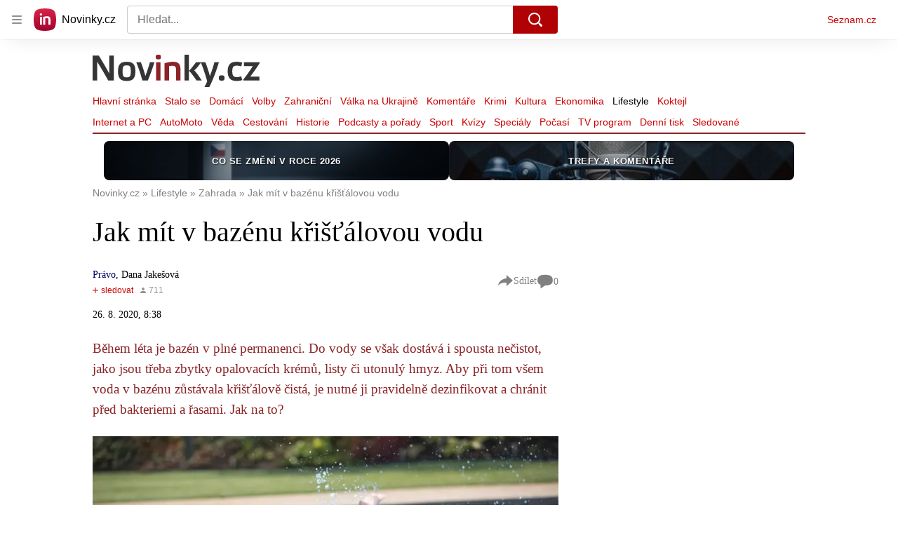

--- FILE ---
content_type: text/html; charset=utf-8
request_url: https://www.novinky.cz/clanek/bydleni-zahrada-jak-mit-v-bazenu-kristalovou-vodu-40334365
body_size: 66742
content:
<!doctype html>
<html lang="cs"><head><meta charSet="utf-8"/><title>Jak mít v bazénu křišťálovou vodu - Novinky</title><link data-ima-meta rel="canonical" href="https://www.novinky.cz/clanek/bydleni-zahrada-jak-mit-v-bazenu-kristalovou-vodu-40334365" /><link data-ima-meta rel="previewimage" href="https://d15-a.sdn.cz/d_15/c_img_QL_P/ynmEq9.jpeg?fl=cro,0,16,1280,720%7Cres,1200,,1%7Cwebp,75" /><meta data-ima-meta name="description" content="Během léta je bazén v plné permanenci. Do vody se však dostává i spousta nečistot, jako jsou třeba zbytky opalovacích krémů, listy či utonulý hmyz. Aby při tom všem voda v bazénu zůstávala křišťálově čistá, je nutné ji pravidelně dezinfikovat a chránit před bakteriemi a řasami. Jak na to?" /><meta data-ima-meta name="keywords" content="Dům, Bazén, Voda, Čištění, Chemie, Vysavač" /><meta data-ima-meta name="robots" content="index, follow" /><meta data-ima-meta name="viewport" content="width=device-width, initial-scale=1, minimum-scale=1, viewport-fit=cover" /><meta data-ima-meta name="twitter:title" content="Jak mít v bazénu křišťálovou vodu - Novinky" /><meta data-ima-meta name="twitter:description" content="Během léta je bazén v plné permanenci. Do vody se však dostává i spousta nečistot, jako jsou třeba zbytky opalovacích krémů, listy či utonulý hmyz. Aby při tom všem voda v bazénu zůstávala křišťálově čistá, je nutné ji pravidelně dezinfikovat a chránit před bakteriemi a řasami. Jak na to?" /><meta data-ima-meta name="twitter:card" content="summary_large_image" /><meta data-ima-meta name="twitter:image" content="https://d15-a.sdn.cz/d_15/c_img_QL_P/ynmEq9.jpeg?fl=cro,0,16,1280,720%7Cres,1200,,1%7Cwebp,75" /><meta data-ima-meta name="twitter:url" content="https://www.novinky.cz/clanek/bydleni-zahrada-jak-mit-v-bazenu-kristalovou-vodu-40334365" /><meta data-ima-meta name="szn:age-restricted-content" content="" /><meta data-ima-meta name="szn:hp-expire" content="2020-08-27T06:38:02.000Z" /><meta data-ima-meta name="szn:galleries-image-link" content="https://api-web.novinky.cz/v1/galleries-image-link/5f463d7bfbb88d79c9203c27" /><meta data-ima-meta name="szn:permalink" content="www.novinky.cz/clanek/40334365" /><meta data-ima-meta name="szn:discussionDisabled" content="false" /><meta data-ima-meta name="szn:_cls" content="ArticlePublished" /><meta data-ima-meta name="szn:image" content="https://d15-a.sdn.cz/d_15/c_img_QL_P/ynmEq9.jpeg?fl=cro,0,16,1280,720%7Cres,1200,,1%7Cwebp,75" data-previewtype="common" /><meta data-ima-meta name="twitter:site" content="@novinkycz" /><meta data-ima-meta property="og:title" content="Jak mít v bazénu křišťálovou vodu - Novinky" /><meta data-ima-meta property="og:description" content="Během léta je bazén v plné permanenci. Do vody se však dostává i spousta nečistot, jako jsou třeba zbytky opalovacích krémů, listy či utonulý hmyz. Aby při tom všem voda v bazénu zůstávala křišťálově čistá, je nutné ji pravidelně dezinfikovat a chránit před bakteriemi a řasami. Jak na to?" /><meta data-ima-meta property="og:type" content="article" /><meta data-ima-meta property="og:image" content="https://d15-a.sdn.cz/d_15/c_img_QL_P/ynmEq9.jpeg?fl=cro,0,16,1280,720%7Cres,1200,,1%7Cwebp,75" /><meta data-ima-meta property="og:url" content="https://www.novinky.cz/clanek/bydleni-zahrada-jak-mit-v-bazenu-kristalovou-vodu-40334365" />
<link crossorigin="anonymous" rel="manifest" href="https://d39-a.sdn.cz/d_39/c_static_gW_Q/dwVBq/site.webmanifest">
<link crossorigin="anonymous" rel="icon" href="https://d39-a.sdn.cz/d_39/c_static_gW_Q/dwVBq/favicon.ico" sizes="32x32">
<link crossorigin="anonymous" rel="icon" href="https://d39-a.sdn.cz/d_39/c_static_gW_Q/dwVBq/favicon.svg" type="image/svg+xml">
<link crossorigin="anonymous" rel="apple-touch-icon" href="https://d39-a.sdn.cz/d_39/c_static_gW_Q/dwVBq/apple-touch-icon.png">
<link rel="preload" href="https://d39-a.sdn.cz/d_39/c_static_QJ_P/NnDBK/novinky-logo.svg" as="image" type="image/svg+xml">
<link rel="preload" href="https://d39-a.sdn.cz/d_39/c_static_QJ_P/NnDBK/novinky-icon.svg" as="image" type="image/svg+xml">
<link rel="preconnect" href="https://d94-a.sdn.cz" />
<link rel="preconnect" href="https://d795-a.sdn.cz" />
<link rel="preconnect" href="https://d39-a.sdn.cz" />
<link rel="preconnect" href="https://api-web.novinky.cz" />
<meta name="seznam-wmt" content=Yv1T3rGj8LRkcJsNVi78QetZbNxO8bFT><link as="style" href="//d39-a.sdn.cz/d_39/c_static_of_A/nDJ4VEZEqb3AyBrhFBOzMT/96cd/static/css/app.695d54c2e3be4cfa.css" rel="preload" type="text/css" /><link href="//d39-a.sdn.cz/d_39/c_static_of_A/nDJ4VEZEqb3AyBrhFBOzMT/96cd/static/css/app.695d54c2e3be4cfa.css" rel="stylesheet" onerror="this.onerror=null;this.href='/pro/static/css/app.695d54c2e3be4cfa.css';" /><script id="ima-revival-settings">(function (root) {
      root.$Debug = false;
      root.$IMA = root.$IMA || {};
      $IMA.SPA = false;
      $IMA.$PublicPath = "//d39-a.sdn.cz/d_39/c_static_of_A/nDJ4VEZEqb3AyBrhFBOzMT/96cd/";
      $IMA.$RequestID = "mk0xkjtm-vg.0h037m5e-d040bcdc-5290-4512-8b57-6297312d428c";
      $IMA.$Language = "cs";
      $IMA.$Env = "prod";
      $IMA.$Debug = false;
      $IMA.$Version = "6.32.2";
      $IMA.$App = {"scrambleCss":{"hashTable":[["noscroll","el","atm","focus","increasing","mol","grey","animate","ogm","post","tpl","accessibility","base","content","document","placeholder","advert","feed","separator","separator__content","carousel","carousel__container","carousel__aria","simple","timeline","page"],["","button-primary","accessibility-label","button","css-crop","position-relative","label-video","label-live","overflow","loaded","responsive","placeholder","fill","loader","loader-animation","loader-animation-black","loader-animation-white","layout-responsive","layout-fill","image","loader-center","crossdomain-service","crossdomain-service__icon","text-decorator__style--bold","text-decorator__style--italic","text-decorator__style--subscript","text-decorator__style--superscript","text-decorator__style--underline","accessibility-header","avatar__icon","icon-mask__border","avatar","icon_author-placeholder","icon_author-placeholder--light","facebook-share","facebook-share__icon","icon","label","link-icon","login-restricted","login-restricted__dialog","login-restricted__dialog__button","login-restricted__dialog__icon","login-restricted__dialog__text","video-media-item","video-media-item__player-container","lock--unlocked","lock--locked","lock--unavailable","pixel","toggle","visible","toggle--disabled","toggle__switch","toggle__input","tts-info","tts-info__icon","tts-info__login-link","tts-play-btn","tts-play-btn__play-btn","tts-play-btn__pause-btn","tts-play-btn__advert","tts-play-btn__duration","video-expired-poster","video-expired-poster__expire-message-container","video-expired-poster__expire-message-icon","video-expired-poster__expire-message-text","video-loading-poster","video-loading-poster--regression","twitter-share","twitter-share__icon","merkur-error","merkur-error__text","merkur-error__button","merkur-error__debug","merkur-placeholder","merkur-placeholder__loader","specificity","iframe-player","iframe-player__iframe","avatar-with-lock__lock","avatar-with-lock","lock","content-access-button__disabled","content-access-button__link","link","dialog-wrapper","discussion-link","discussion-link__icon","info-bubble","info-bubble__inside","info-bubble__icon","info-bubble__text","info-paragraph","info-paragraph__icon","screen-reader","image-placeholder--rounded-corners","image-placeholder--circular","text-placeholder","text-placeholder--big","text-placeholder--medium","text-placeholder--small","text-placeholder--w-100-p","text-placeholder--w-80-p","text-placeholder--w-60-p","text-placeholder--w-40-p","text-placeholder--w-15-p","seznam-like-button","seznam-discussion-link","seznam-discussion-link__icon","seznam-discussion-link__count","seznam-subscribe-button","merkur-error__icon","headline","headline-h1","headline-h2","headline-h3","headline-h6","media-item-image","media-item-image-events","media-item-image-events--no-lightbox","media-item-image-caption-box","media-item-image-caption-text","media-item-image-caption","image-placeholder","seznam-like-info-box__title","up-and-down-expand-button","up-and-down-expand-button__arrow","up-and-down-expand-button__arrow--prev","expand-button-link","advert-content","advert-container","advert","paragraph","native-advert-wrapper","gambling-warning","gambling-warning__icon","gambling-warning__text","rich-content--for-article","banner__link","banner__commercial-title","banner__tag","banner__tag-title","banner__caption-text","banner__caption-author","embed","embed__accessibility","embed__accessibility--bottom","embed--fixed-height","iframe","figure__caption--hidden","figure__caption-author","figure__paid-content","figure","xpc-product","xpc-product__inactive-product","xpc-product_active-product-info__prompt-text","xpc-product_active-product-info__teaser","xpc-product_active-product-info__login-link","xpc-product_active-product-info__title","content-access-button","gallery__preview-main-image","gallery__preview-bar","gallery__preview-image","gallery__preview-image-last","gallery__preview-background","gallery__preview-foreground","gallery__preview-rest-container","gallery__preview-rest","gallery__preview-rest-icon","gallery__image-link","gallery__image-container","gallery__images-container","gallery__advert-container","gallery__expanded-container","figure__media","link-box","link-box__link","link-box__icon","link-box__text","list","li","list-ol","login-restriction-wrapper","login-restriction-wrapper__cover","login-restriction-wrapper__dialog","login-restriction-wrapper__text","login-restriction-wrapper__button","poll__answer","poll__answer-text","poll__answer-result","poll__answer-percent","poll__login","poll__login-link","poll__login-icon","poll__progress-bar","poll__progress-bar-container","poll__progress-bar-block","poll__progress-bar-hundred","poll__progress-bar-thirty","poll__progress-bar-ten","poll__progress-bar-five","poll__progress-bar-one","poll__progress-bar-point-three","poll__progress-bar-point-one","poll--disabled","podcast-embed","podcast-embed_placeholder","podcast-embed_placeholder__header","podcast-embed_placeholder__image","podcast-embed_placeholder__play-button","quiz__question","quiz__question__title","quiz__submit-wrapper","quiz__submit-button","quiz__evaluation","quiz__evaluation__title","quiz__evaluation__description","quiz__evaluation__image","quiz__evaluation__share-buttons","quiz","quiz__form--evaluated","quiz-answer__title","quiz__question__title-image","quiz-answer","quiz-answer__label","quiz-answer__radiowrapper","icon__article-molecules-radio-button","icon__article-molecules-radio-button__dot","icon__article-molecules-radio-button__border","quiz-answer__textwrapper","quiz-answer__description","quiz-answer__text-image","quiz-answer__answer-icon","icon__article-molecules-check","quiz-answer--answered","quiz-answer--correct","quiz-answer--incorrect","show-all-button","show-all-button__button","static-content__iframe-container","table","table__table","table__cell--bold","table__cell--underline","table__cell--italic","table__cell--text-left","table__cell--text-center","table__cell--text-right","video-gallery__button","video-gallery__count","video-gallery__media-image-container","video-gallery__media-image-container--selected","video-gallery__media-label","video-gallery__media-title","video-gallery__media-source","video-gallery__scroll","video-gallery__thumb","video-gallery__thumb--selected","video-gallery__media-image","video-gallery__thumbs","video-gallery__thumbs-container","video-gallery__time","video-gallery__title","video-gallery__arrow","video-gallery__scroll--next","author_content","author_content__info-wrapper","author_content--indented","author_photos","author_photos__photo","author_subscribe-btn-modal","author_subscribe-btn-modal__btn","author_subscribe-btn-modal__icon","author_subscribe-btn-modal__modal","author-badge","author-badge__name","author-badge__photo","author-badge__role","seznam-recommends-item","seznam-recommends-item__link","seznam-recommends-item__text-box","seznam-recommends-item__image","seznam-recommends-item__image-sizer","seznam-recommends-item__service-name","seznam-recommends-item__additional-type","seznam-recommends-item__title","seznam-recommends-item__label--is-advert","seznam-recommends-item__label--is-service","seznam-recommends-item__label-link","donate-button","donate-button__icon","donate-promo","donate-promo__icon","donate-promo__content","donate-promo__text","dropdown-list","dropdown-list_option-item","dropdown-list_option-item__link","dropdown-list_options-wrapper","collapsible","collapsible__summary","collapsible__icon","epub-dialog","epub-dialog__content","epub-dialog__headline","epub-dialog__icon","epub-dialog__close","epub-dialog__button","kindle-email-form","kindle-email-form__input","kindle-email-form__input--invalid","kindle-email-form__invalid","kindle-email-form__button","lightbox","lightbox__list","lightbox__list-image","lightbox__caption","lightbox__caption--hidden","lightbox__caption-text","lightbox__caption-author","lightbox__controls","lightbox__controls-text","lightbox__controls-button","lightbox__controls-button--hidden","lightbox__controls-button--previous","lightbox__controls-button--next","lightbox__item-image","carousel","carousel__panel","carousel__item","carousel__item-wrapper","carousel__container","carousel__container--moving","carousel__controls","carousel__controls--hidden","carousel__controls-prev","carousel__controls-next","carousel__item-title","carousel__dot-navigation","carousel__dot-navigation-item","carousel__dot-navigation-item--active","carousel__slide-counter","lock-label","login-wall-dialog-content","login-wall-dialog-content__icon","login-wall-dialog-content__title","login-wall-dialog-content__register","login-wall-dialog-content__register-link","paid-dialog-content","paid-dialog-content__icon","restricted-content-dialog","restricted-content-dialog--align-to-top","restricted-content-dialog--align-to-bottom","restricted-content-dialog--fix-to-window","restricted-content-dialog--static","restricted-content","xpc-product_active-product-info__author","xpc-product_active-product-info__description","xpc-product_active-product-info__unlocked","xpc-product_active-product-info__unlocked-icon","xpc-product_active-product-info__unlocked-text","xpc-product__loader-teaser","seo-footer","seo-footer__group","seo-footer__item","seo-footer__link","seo-footer__list","seo-footer__logo","seo-footer__separator","seo-footer__title","seo-footer__group--additional","epub-button","epub-button__icon","epub-button__button","epub-button__dropdown","dropdown-list__option","dropdown-list__option-link","dropdown-list--open","epub-button__shade","social-share-buttons","social-share-buttons__share-button","icon__atoms-facebook","icon__atoms-twitter","social-share-popover","social-share-popover__icon","social-share-popover__button","social-share-popover__dropdown","shared-timeline__title","shared-timeline__articles-wrapper","shared-timeline-item__link","shared-timeline-item__media","shared-timeline-item__title","shared-timeline-item__bottom-gradient","subscription-placeholder","subscription-placeholder__headline","subscription-placeholder__headline--no-image","subscription-placeholder__picture","subscription-placeholder__login","assign-email","assign-email__button","assign-email__diff-acc-prompt","edit-link","restriction-wrapper","restriction-wrapper__embed-cover","tiktok-post__wrapper","timeline","rich-content","banner","document-link","facebook-post","gallery","infobox","merkur-widget","poll-wrapper","quote","twitter-tweet","item__rich-content","figure__caption","social-instagram","instagram-post","table__body","quiz__encouragement-to-share","quiz__encouragement-to-submit","rich-content--for-infobox","quiz__answer","embed__caption","banner--commercial","banner__caption","infobox__title","list-ul","text-decorator","poll","poll__question","poll__answers","poll__votes-count","quiz__evaluation__results","quiz__answer__text-image","table__cell","table__cell--predefined-style-0","table__cell--predefined-style-1","table__cell--predefined-style-2","quote__footer","quote__quote","quote__author","quote__date","author_names__name","author","footer-items","footer-items__list","footer-items_list-item__list","footer-items_list-item__separator","footer-items_list-item__link","document-link__content","document-link__section","document-link__headline-link","document-link__headline","document-link__image","document-link__image--advert","document-link__text","document-link--section-top","track-visibility","document-link-advert","poll-wrapper__title","aria-live","advert-layout","advert-sticky","advert-skyscraper","advert-sponsor","advert-really-sticky","advert-not-available","advert-align-to-top","advert-align-to-bottom","advert-fix-to-window","royalty-sidebar","advert-adaptable","advert-repeating","branding-static-advert","branding-static-advert-sklik","advert-leaderboard","advert-branding","branding-sizer--auto","date-of-publication","date-of-publication__item","text-to-speech","text-to-speech--active","text-to-speech__width-container","text-to-speech__close-button","article-author","article-author__authors-labels","article-author__info-paragraph","article-author__","article-author__button-slot-before","article-author__button-slot-after","article-author__social-wrapper","article-author__tts-wrapper","author--multiple-authors","article-author-header","article-author-header--two-rows","article-author-header--large-author","article-author-header__top-row","article-author-header__authors-labels","article-author-header__button-slot-before","article-author-header__button-slot-after","article-author-header__social-wrapper","article-author-header__tts-wrapper","article-author-header__avatar","article-author-header__name","article-author-header__role","article-author-header__large-authors-labels","article-author-header__top-column","author-box","author-box__photo","author-box__actions","author-box__name","author-box__social-links","author-box__social-link","author-box__paragraph","author-box__role","author-box__bio","author-box__right-top-container","author-box__right-container","icon_author-placeholder--dark","author-box__photo-with-border","icon-mask","authors-directory_author-breadcrumbs","authors-directory_author-breadcrumbs__title","authors-directory_author-breadcrumbs__letter","authors-directory_author-breadcrumbs__letter--link","authors-directory_author-breadcrumbs__letter--active","authors-directory","authors-directory__list","breadcrumb-navigation","breadcrumb-navigation__link","seznam-recommends__content","native-advert","seznam-recommends__item","headline--left","headline--center","headline--right","debug","author-xpc-products__section-title","seo-footer__seznam-logo","share-bar","share-bar__bubble","share-bar__bubble--without-like-button","share-bar__like","share-bar__discussion","share-bar__left","share-bar__right","share-bar__share","share-bar__share-buttons","share-bar__text","share-bar__text--hidden-on-mobile","subscribe","subscribe__button","subscribe-info","szn-discussion","related-tags__title","related-tags__item","related-tags__tag","leaderboard-timeline","shared-timeline__article","shared-timeline__item-placeholder","skyscraper-timeline","age-restriction-dialog","age-restriction-dialog__wrapper","age-restriction-dialog__arrow","age-restriction-dialog__body","age-restriction-dialog__body--storybook","age-restriction-dialog__content","age-restriction-dialog__logo","age-restriction-dialog__title","age-restriction-dialog_login-link","age-restriction-dialog_login-link__info","age-restriction-dialog_login-link__info-link","branding-layout","branding-loader","branding-sizer","branding-advert-code-iframe","branding-advert-creative","branding-advert-creative-background","branding-advert-iframe","branding-advert-iframe-2000","branding-page-content","branding-is-branding-shown","branding-narrow","branding__paw-container","shared-timeline","advert-mobile-square","advert-mobile-square-640","date-of-publication__updated","article-perex","content","main-media","szn-premium","szn-premium__icon--placeholder","szn-premium__text--placeholder","szn-premium__text__description","article-author__labels","article-author-header__discussion-link","seznam-recommends","related-tags","article-layout","article-content","article-container","article","article-header","article-header__prefix","article-header__heading","article-header__label","article-poll","article-poll__article-label","article-poll__article-link","article-backlink","article-backlink__icon","article-backlink__link","carousel__title","daily-press__block","press-block","press-block__server-title","press-block__server-link","press-block__links","press-block__link","press-placeholder","footer","footer__copyright","footer__copyright-item","header","header__logo","header__menu-item","header__menu-item--active","header__menu","header__menu--first-row","service-logo","service-logo__title","service-logo__image","link-group","link-group__item","link-group__link","section-box","external-box","related-documents","related-documents__title","related-documents__item","secondary-menu","secondary-menu-item","secondary-menu-item__link","secondary-menu-item__link--active","box","box__above","box__middle","box__caption","box__side","box--large","box__title","box--small","external-box__headline","section-box__headline","section-box--small","subsections-menu","subsections-menu__item","subsections-menu__link","subsections-menu__link--active","item","item__image","item__title","item--stalo-se","wrapper","video-native","item--flash-title","item--flash-link","item--flash-description","item--flash","item__body","item__subtitle","item--commercial__description","item--comment","item__description","item__caption","item__caption-link","item--caption-right","item--caption-top","item--caption-bottom","timeline__arrow","timeline__arrow--prev","timeline__screen-reader","timeline--stalo-se","timeline--story-timeline","timeline_expand--next","timeline_expand","-touching","status","carousel-item","carousel-item__wrapper","carousel-item__image","carousel-item__video","carousel-item__link","carousel-item__arrow","carousel-item__author","seznam-discussion-link__text","carousel-control","carousel-control__prev","carousel-control__next","carousel__skip","title","headline-h5","top-stories","top-stories--desktop","top-stories--default","top-stories--large","top-stories-description","top-stories-description__date","top-stories-item","top-stories-item--first","top-stories-item--desktop","item--caption-left","top-stories-placeholder","top-stories-placeholder--desktop","top-stories-placeholder--extraLarge","item--with-content","item__aside","item__time","item__content","error","error__img","error__headline","error__link","error__void","landing-page","king-container","king-content","king-sidebar","king-sidebar-container","king-middle-container","royalty-main","royalty-layout","royalty-vendor-bottom","royalty-wideHeader","royalty-header","royalty-footer","royalty","royalty-branding","authors","crossdomain-carousel","seolinks-group","daily-press","article-poll__label","merkur","merkur-slot","hp-box","feed","molecule-wrapper","empty-space","search-menu","add-comment","advert-article-sklik-outstream"]]},"features":{"noIndex":false,"discussionLide":true,"allowedABTests":true,"isWebPSupported":true,"isAvifSupported":false},"externalApiUrl":"https://api-web.novinky.cz/v1","sznApiConfigs":{"currentEnv":[{"name":"zpravy","externalUrl":"https://api-web.seznamzpravy.cz/v1","apiExternalUrl":"https://api-external.seznamzpravy.cz/v1"},{"name":"novinky","externalUrl":"https://api-web.novinky.cz/v1","apiExternalUrl":"https://api-external.novinky.cz/v1"},{"name":"pocasi","externalUrl":"https://api-web.pocasi.seznam.cz/v1"},{"name":"weatherApi","externalUrl":"https://wapi.pocasi.seznam.cz/v2"},{"name":"xfeed","externalUrl":"https://api-web.clanky.seznam.cz/v1","apiExternalUrl":"https://api-external.clanky.seznam.cz/v1"},{"name":"super","externalUrl":"https://api-web.super.cz/v1","apiExternalUrl":"https://api-external.super.cz/v1"},{"name":"prozeny","externalUrl":"https://api-web.prozeny.cz/v1","apiExternalUrl":"https://api-external.prozeny.cz/v1"},{"name":"garaz","externalUrl":"https://api-web.garaz.cz/v1","apiExternalUrl":"https://api-external.garaz.cz/v1"},{"name":"sport","externalUrl":"https://api-web.sport.cz/v1","apiExternalUrl":"https://api-external.sport.cz/v1"},{"name":"blogy","externalUrl":"https://api-web.medium.seznam.cz/v1","apiExternalUrl":"https://api-external.medium.seznam.cz/v1"},{"name":"campus","externalUrl":"https://api-web.campus.seznamzpravy.cz/v1"},{"name":"seoApi","externalUrl":"https://share.seznam.cz/seoapi/public"},{"name":"xpc","externalUrl":"https://share.seznam.cz/xpc/v1/api/public"}],"prod":[{"name":"zpravy","externalUrl":"https://api-web.seznamzpravy.cz/v1","apiExternalUrl":"https://api-external.seznamzpravy.cz/v1"},{"name":"novinky","externalUrl":"https://api-web.novinky.cz/v1","apiExternalUrl":"https://api-external.novinky.cz/v1"},{"name":"pocasi","externalUrl":"https://api-web.pocasi.seznam.cz/v1"},{"name":"weatherApi","externalUrl":"https://wapi.pocasi.seznam.cz/v2"},{"name":"xfeed","externalUrl":"https://api-web.clanky.seznam.cz/v1","apiExternalUrl":"https://api-external.clanky.seznam.cz/v1"},{"name":"super","externalUrl":"https://api-web.super.cz/v1","apiExternalUrl":"https://api-external.super.cz/v1"},{"name":"prozeny","externalUrl":"https://api-web.prozeny.cz/v1","apiExternalUrl":"https://api-external.prozeny.cz/v1"},{"name":"garaz","externalUrl":"https://api-web.garaz.cz/v1","apiExternalUrl":"https://api-external.garaz.cz/v1"},{"name":"sport","externalUrl":"https://api-web.sport.cz/v1","apiExternalUrl":"https://api-external.sport.cz/v1"},{"name":"blogy","externalUrl":"https://api-web.medium.seznam.cz/v1","apiExternalUrl":"https://api-external.medium.seznam.cz/v1"},{"name":"campus","externalUrl":"https://api-web.campus.seznamzpravy.cz/v1"},{"name":"seoApi","externalUrl":"https://share.seznam.cz/seoapi/public"},{"name":"xpc","externalUrl":"https://share.seznam.cz/xpc/v1/api/public"}]},"userFlags":{"sbr":false}};
      $IMA.$Protocol = "https:";
      $IMA.$Host = "www.novinky.cz";
      $IMA.$Path = "/clanek/bydleni-zahrada-jak-mit-v-bazenu-kristalovou-vodu-40334365";
      $IMA.$Root = "";
      $IMA.$LanguagePartPath = "";
    })(typeof window !== 'undefined' && window !== null ? window : global);
    </script>
    <script>
      window.$IMA = window.$IMA || {};
      window.$IMA.Runner = {
        onError: function (error) {
          if (window.$Debug) {
            if (window.__IMA_HMR && window.__IMA_HMR.emitter) {
              window.__IMA_HMR.emitter.emit('error', { error: error });
            } else {
              console.error(error);
            }
          }

          fetch('https://share.seznam.cz/report/novinky/web', {
            method: 'POST',
            headers: {
              'Content-Type': 'application/json'
            },
            body: JSON.stringify({
              $type: 'error:runner',
              referrer: document.referrer,
              url: location.href,
              params: {},
              name: error.name,
              message: error.message,
              stack: error.stack
            })
          });
        },
        onUnsupported: function () {
          fetch('https://share.seznam.cz/report/novinky/web', {
            method: 'POST',
            headers: {
              'Content-Type': 'application/json'
            },
            body: JSON.stringify({
              $type: 'client:legacy',
              unsupported: true
            })
          });
        },
      };

      if (!window.fetch) {
        window.$IMA.Runner.scripts = ['https://d50-a.sdn.cz/d_50/c_static_gZ_D/fRbG8/js/fetch-polyfill.js'];
      }
    </script>
    <script id="ima-runner">var e;(e="undefined"!=typeof window&&null!==window?window:global).$IMA=e.$IMA||{},e.$IMA.Runner=function(e){for(var r=Object(e),n=1;n<arguments.length;n++){var t=arguments[n];if(null!=t)for(var i in t)Object.prototype.hasOwnProperty.call(t,i)&&(r[i]=t[i])}return r}({isEsVersion:!1,scriptResources:JSON.parse("{\"scripts\":[[\"//d39-a.sdn.cz/d_39/c_static_of_A/nDJ4VEZEqb3AyBrhFBOzMT/96cd/static/js/app.bundle.78b58d668d0bcf81.js\",{\"async\":\"\",\"crossorigin\":\"anonymous\",\"fallback\":\"/pro/static/js/app.bundle.78b58d668d0bcf81.js\"}],[\"//d39-a.sdn.cz/d_39/c_static_of_A/nDJ4VEZEqb3AyBrhFBOzMT/96cd/static/js/locale/cs.51609be9ca84f42d.js\",{\"async\":\"\",\"crossorigin\":\"anonymous\",\"fallback\":\"/pro/static/js/locale/cs.51609be9ca84f42d.js\"}]],\"esScripts\":[[\"//d39-a.sdn.cz/d_39/c_static_of_A/nDJ4VEZEqb3AyBrhFBOzMT/96cd/static/js.es/app.bundle.e91c4ba1209a28ff.js\",{\"async\":\"\",\"crossorigin\":\"anonymous\",\"fallback\":\"/pro/static/js.es/app.bundle.e91c4ba1209a28ff.js\"}],[\"//d39-a.sdn.cz/d_39/c_static_of_A/nDJ4VEZEqb3AyBrhFBOzMT/96cd/static/js.es/locale/cs.83ba4cd65b68356f.js\",{\"async\":\"\",\"crossorigin\":\"anonymous\",\"fallback\":\"/pro/static/js.es/locale/cs.83ba4cd65b68356f.js\"}]]}"),scripts:[],loadedScripts:[],testScripts:{scripts:['return typeof AbortController !== "undefined"',"return (() => { const o = { t: 1 }; return { ...o }; })() && (async () => ({}))() && !!Object.values"],esScripts:["return [1,1].findLast(e => e === 1)",'return Object.hasOwn({a:1}, "a")']},initScripts:function(){var r=e.$IMA.Runner,n=e.document.head;function t(e){try{return!!Function(e)()}catch(e){return!1}}if(r.scriptResources.esScripts&&r.testScripts.esScripts.every(t))r.isEsVersion=!0,Array.prototype.push.apply(r.scripts,r.scriptResources.esScripts);else{if(!(r.scriptResources.scripts&&r.testScripts.scripts.every(t)))return r.onUnsupported();Array.prototype.push.apply(r.scripts,r.scriptResources.scripts)}Array.isArray(r.scripts)&&r.scripts.forEach(function t(i){var o=e.document.createElement("script");if("string"==typeof i)o.src=i;else{var a=i[0],u=i[1];o.src=a,Object.keys(u).forEach(function(e){"fallback"===e&&u.fallback?o.onerror=function(){var e={};Object.keys(u).forEach(function(r){"fallback"!==r&&(e[r]=u[r])}),t([u.fallback,e])}:o.setAttribute(e,u[e])})}o.onload=function(){r.onLoad(i)},n.appendChild(o)})},run:function(){var r=e.$IMA.Runner;try{r.isEsVersion?Function(`/******/ (() => { // webpackBootstrap
/******/ 	"use strict";
/******/ 	var __webpack_modules__ = ({});
/************************************************************************/
/******/ 	// The module cache
/******/ 	var __webpack_module_cache__ = {};
/******/ 	
/******/ 	// The require function
/******/ 	function __webpack_require__(moduleId) {
/******/ 		// Check if module is in cache
/******/ 		var cachedModule = __webpack_module_cache__[moduleId];
/******/ 		if (cachedModule !== undefined) {
/******/ 			return cachedModule.exports;
/******/ 		}
/******/ 		// Create a new module (and put it into the cache)
/******/ 		var module = __webpack_module_cache__[moduleId] = {
/******/ 			id: moduleId,
/******/ 			loaded: false,
/******/ 			exports: {}
/******/ 		};
/******/ 	
/******/ 		// Execute the module function
/******/ 		__webpack_modules__[moduleId].call(module.exports, module, module.exports, __webpack_require__);
/******/ 	
/******/ 		// Flag the module as loaded
/******/ 		module.loaded = true;
/******/ 	
/******/ 		// Return the exports of the module
/******/ 		return module.exports;
/******/ 	}
/******/ 	
/******/ 	// expose the modules object (__webpack_modules__)
/******/ 	__webpack_require__.m = __webpack_modules__;
/******/ 	
/************************************************************************/
/******/ 	/* webpack/runtime/chunk loaded */
/******/ 	(() => {
/******/ 		var deferred = [];
/******/ 		__webpack_require__.O = (result, chunkIds, fn, priority) => {
/******/ 			if(chunkIds) {
/******/ 				priority = priority || 0;
/******/ 				for(var i = deferred.length; i > 0 && deferred[i - 1][2] > priority; i--) deferred[i] = deferred[i - 1];
/******/ 				deferred[i] = [chunkIds, fn, priority];
/******/ 				return;
/******/ 			}
/******/ 			var notFulfilled = Infinity;
/******/ 			for (var i = 0; i < deferred.length; i++) {
/******/ 				var [chunkIds, fn, priority] = deferred[i];
/******/ 				var fulfilled = true;
/******/ 				for (var j = 0; j < chunkIds.length; j++) {
/******/ 					if ((priority & 1 === 0 || notFulfilled >= priority) && Object.keys(__webpack_require__.O).every((key) => (__webpack_require__.O[key](chunkIds[j])))) {
/******/ 						chunkIds.splice(j--, 1);
/******/ 					} else {
/******/ 						fulfilled = false;
/******/ 						if(priority < notFulfilled) notFulfilled = priority;
/******/ 					}
/******/ 				}
/******/ 				if(fulfilled) {
/******/ 					deferred.splice(i--, 1)
/******/ 					var r = fn();
/******/ 					if (r !== undefined) result = r;
/******/ 				}
/******/ 			}
/******/ 			return result;
/******/ 		};
/******/ 	})();
/******/ 	
/******/ 	/* webpack/runtime/compat get default export */
/******/ 	(() => {
/******/ 		// getDefaultExport function for compatibility with non-harmony modules
/******/ 		__webpack_require__.n = (module) => {
/******/ 			var getter = module && module.__esModule ?
/******/ 				() => (module['default']) :
/******/ 				() => (module);
/******/ 			__webpack_require__.d(getter, { a: getter });
/******/ 			return getter;
/******/ 		};
/******/ 	})();
/******/ 	
/******/ 	/* webpack/runtime/define property getters */
/******/ 	(() => {
/******/ 		// define getter functions for harmony exports
/******/ 		__webpack_require__.d = (exports, definition) => {
/******/ 			for(var key in definition) {
/******/ 				if(__webpack_require__.o(definition, key) && !__webpack_require__.o(exports, key)) {
/******/ 					Object.defineProperty(exports, key, { enumerable: true, get: definition[key] });
/******/ 				}
/******/ 			}
/******/ 		};
/******/ 	})();
/******/ 	
/******/ 	/* webpack/runtime/ensure chunk */
/******/ 	(() => {
/******/ 		__webpack_require__.f = {};
/******/ 		// This file contains only the entry chunk.
/******/ 		// The chunk loading function for additional chunks
/******/ 		__webpack_require__.e = (chunkId) => {
/******/ 			return Promise.all(Object.keys(__webpack_require__.f).reduce((promises, key) => {
/******/ 				__webpack_require__.f[key](chunkId, promises);
/******/ 				return promises;
/******/ 			}, []));
/******/ 		};
/******/ 	})();
/******/ 	
/******/ 	/* webpack/runtime/get javascript chunk filename */
/******/ 	(() => {
/******/ 		// This function allow to reference async chunks
/******/ 		__webpack_require__.u = (chunkId) => {
/******/ 			// return url for filenames not based on template
/******/ 			if (chunkId === "vendors") return "static/js.es/chunk." + chunkId + ".f8efd0c8b33f4199.js";
/******/ 			// return url for filenames based on template
/******/ 			return undefined;
/******/ 		};
/******/ 	})();
/******/ 	
/******/ 	/* webpack/runtime/get mini-css chunk filename */
/******/ 	(() => {
/******/ 		// This function allow to reference async chunks
/******/ 		__webpack_require__.miniCssF = (chunkId) => {
/******/ 			// return url for filenames based on template
/******/ 			return undefined;
/******/ 		};
/******/ 	})();
/******/ 	
/******/ 	/* webpack/runtime/hasOwnProperty shorthand */
/******/ 	(() => {
/******/ 		__webpack_require__.o = (obj, prop) => (Object.prototype.hasOwnProperty.call(obj, prop))
/******/ 	})();
/******/ 	
/******/ 	/* webpack/runtime/load script */
/******/ 	(() => {
/******/ 		var inProgress = {};
/******/ 		var dataWebpackPrefix = "novinky-web:";
/******/ 		// loadScript function to load a script via script tag
/******/ 		__webpack_require__.l = (url, done, key, chunkId) => {
/******/ 			if(inProgress[url]) { inProgress[url].push(done); return; }
/******/ 			var script, needAttach;
/******/ 			if(key !== undefined) {
/******/ 				var scripts = document.getElementsByTagName("script");
/******/ 				for(var i = 0; i < scripts.length; i++) {
/******/ 					var s = scripts[i];
/******/ 					if(s.getAttribute("src") == url || s.getAttribute("data-webpack") == dataWebpackPrefix + key) { script = s; break; }
/******/ 				}
/******/ 			}
/******/ 			if(!script) {
/******/ 				needAttach = true;
/******/ 				script = document.createElement('script');
/******/ 		
/******/ 				script.charset = 'utf-8';
/******/ 				if (__webpack_require__.nc) {
/******/ 					script.setAttribute("nonce", __webpack_require__.nc);
/******/ 				}
/******/ 				script.setAttribute("data-webpack", dataWebpackPrefix + key);
/******/ 		
/******/ 				script.src = url;
/******/ 			}
/******/ 			inProgress[url] = [done];
/******/ 			var onScriptComplete = (prev, event) => {
/******/ 				// avoid mem leaks in IE.
/******/ 				script.onerror = script.onload = null;
/******/ 				clearTimeout(timeout);
/******/ 				var doneFns = inProgress[url];
/******/ 				delete inProgress[url];
/******/ 				script.parentNode && script.parentNode.removeChild(script);
/******/ 				doneFns && doneFns.forEach((fn) => (fn(event)));
/******/ 				if(prev) return prev(event);
/******/ 			}
/******/ 			var timeout = setTimeout(onScriptComplete.bind(null, undefined, { type: 'timeout', target: script }), 120000);
/******/ 			script.onerror = onScriptComplete.bind(null, script.onerror);
/******/ 			script.onload = onScriptComplete.bind(null, script.onload);
/******/ 			needAttach && document.head.appendChild(script);
/******/ 		};
/******/ 	})();
/******/ 	
/******/ 	/* webpack/runtime/make namespace object */
/******/ 	(() => {
/******/ 		// define __esModule on exports
/******/ 		__webpack_require__.r = (exports) => {
/******/ 			if(typeof Symbol !== 'undefined' && Symbol.toStringTag) {
/******/ 				Object.defineProperty(exports, Symbol.toStringTag, { value: 'Module' });
/******/ 			}
/******/ 			Object.defineProperty(exports, '__esModule', { value: true });
/******/ 		};
/******/ 	})();
/******/ 	
/******/ 	/* webpack/runtime/node module decorator */
/******/ 	(() => {
/******/ 		__webpack_require__.nmd = (module) => {
/******/ 			module.paths = [];
/******/ 			if (!module.children) module.children = [];
/******/ 			return module;
/******/ 		};
/******/ 	})();
/******/ 	
/******/ 	/* webpack/runtime/publicPath */
/******/ 	(() => {
/******/ 		__webpack_require__.p = "/pro/";
/******/ 	})();
/******/ 	
/******/ 	/* webpack/runtime/jsonp chunk loading */
/******/ 	(() => {
/******/ 		// no baseURI
/******/ 		
/******/ 		// object to store loaded and loading chunks
/******/ 		// undefined = chunk not loaded, null = chunk preloaded/prefetched
/******/ 		// [resolve, reject, Promise] = chunk loading, 0 = chunk loaded
/******/ 		var installedChunks = {
/******/ 			"runtime": 0
/******/ 		};
/******/ 		
/******/ 		__webpack_require__.f.j = (chunkId, promises) => {
/******/ 				// JSONP chunk loading for javascript
/******/ 				var installedChunkData = __webpack_require__.o(installedChunks, chunkId) ? installedChunks[chunkId] : undefined;
/******/ 				if(installedChunkData !== 0) { // 0 means "already installed".
/******/ 		
/******/ 					// a Promise means "currently loading".
/******/ 					if(installedChunkData) {
/******/ 						promises.push(installedChunkData[2]);
/******/ 					} else {
/******/ 						if("runtime" != chunkId) {
/******/ 							// setup Promise in chunk cache
/******/ 							var promise = new Promise((resolve, reject) => (installedChunkData = installedChunks[chunkId] = [resolve, reject]));
/******/ 							promises.push(installedChunkData[2] = promise);
/******/ 		
/******/ 							// start chunk loading
/******/ 							var url = __webpack_require__.p + __webpack_require__.u(chunkId);
/******/ 							// create error before stack unwound to get useful stacktrace later
/******/ 							var error = new Error();
/******/ 							var loadingEnded = (event) => {
/******/ 								if(__webpack_require__.o(installedChunks, chunkId)) {
/******/ 									installedChunkData = installedChunks[chunkId];
/******/ 									if(installedChunkData !== 0) installedChunks[chunkId] = undefined;
/******/ 									if(installedChunkData) {
/******/ 										var errorType = event && (event.type === 'load' ? 'missing' : event.type);
/******/ 										var realSrc = event && event.target && event.target.src;
/******/ 										error.message = 'Loading chunk ' + chunkId + ' failed.\\n(' + errorType + ': ' + realSrc + ')';
/******/ 										error.name = 'ChunkLoadError';
/******/ 										error.type = errorType;
/******/ 										error.request = realSrc;
/******/ 										installedChunkData[1](error);
/******/ 									}
/******/ 								}
/******/ 							};
/******/ 							__webpack_require__.l(url, loadingEnded, "chunk-" + chunkId, chunkId);
/******/ 						} else installedChunks[chunkId] = 0;
/******/ 					}
/******/ 				}
/******/ 		};
/******/ 		
/******/ 		// no prefetching
/******/ 		
/******/ 		// no preloaded
/******/ 		
/******/ 		// no HMR
/******/ 		
/******/ 		// no HMR manifest
/******/ 		
/******/ 		__webpack_require__.O.j = (chunkId) => (installedChunks[chunkId] === 0);
/******/ 		
/******/ 		// install a JSONP callback for chunk loading
/******/ 		var webpackJsonpCallback = (parentChunkLoadingFunction, data) => {
/******/ 			var [chunkIds, moreModules, runtime] = data;
/******/ 			// add "moreModules" to the modules object,
/******/ 			// then flag all "chunkIds" as loaded and fire callback
/******/ 			var moduleId, chunkId, i = 0;
/******/ 			if(chunkIds.some((id) => (installedChunks[id] !== 0))) {
/******/ 				for(moduleId in moreModules) {
/******/ 					if(__webpack_require__.o(moreModules, moduleId)) {
/******/ 						__webpack_require__.m[moduleId] = moreModules[moduleId];
/******/ 					}
/******/ 				}
/******/ 				if(runtime) var result = runtime(__webpack_require__);
/******/ 			}
/******/ 			if(parentChunkLoadingFunction) parentChunkLoadingFunction(data);
/******/ 			for(;i < chunkIds.length; i++) {
/******/ 				chunkId = chunkIds[i];
/******/ 				if(__webpack_require__.o(installedChunks, chunkId) && installedChunks[chunkId]) {
/******/ 					installedChunks[chunkId][0]();
/******/ 				}
/******/ 				installedChunks[chunkId] = 0;
/******/ 			}
/******/ 			return __webpack_require__.O(result);
/******/ 		}
/******/ 		
/******/ 		var chunkLoadingGlobal = globalThis["webpackChunknovinky_web"] = globalThis["webpackChunknovinky_web"] || [];
/******/ 		chunkLoadingGlobal.forEach(webpackJsonpCallback.bind(null, 0));
/******/ 		chunkLoadingGlobal.push = webpackJsonpCallback.bind(null, chunkLoadingGlobal.push.bind(chunkLoadingGlobal));
/******/ 	})();
/******/ 	
/************************************************************************/
/******/ 	
/******/ 	
/******/ })()
;`)():Function(`/******/ (() => { // webpackBootstrap
/******/ 	"use strict";
/******/ 	var __webpack_modules__ = ({});
/************************************************************************/
/******/ 	// The module cache
/******/ 	var __webpack_module_cache__ = {};
/******/ 	
/******/ 	// The require function
/******/ 	function __webpack_require__(moduleId) {
/******/ 		// Check if module is in cache
/******/ 		var cachedModule = __webpack_module_cache__[moduleId];
/******/ 		if (cachedModule !== undefined) {
/******/ 			return cachedModule.exports;
/******/ 		}
/******/ 		// Create a new module (and put it into the cache)
/******/ 		var module = __webpack_module_cache__[moduleId] = {
/******/ 			id: moduleId,
/******/ 			loaded: false,
/******/ 			exports: {}
/******/ 		};
/******/ 	
/******/ 		// Execute the module function
/******/ 		__webpack_modules__[moduleId].call(module.exports, module, module.exports, __webpack_require__);
/******/ 	
/******/ 		// Flag the module as loaded
/******/ 		module.loaded = true;
/******/ 	
/******/ 		// Return the exports of the module
/******/ 		return module.exports;
/******/ 	}
/******/ 	
/******/ 	// expose the modules object (__webpack_modules__)
/******/ 	__webpack_require__.m = __webpack_modules__;
/******/ 	
/************************************************************************/
/******/ 	/* webpack/runtime/chunk loaded */
/******/ 	(() => {
/******/ 		var deferred = [];
/******/ 		__webpack_require__.O = (result, chunkIds, fn, priority) => {
/******/ 			if(chunkIds) {
/******/ 				priority = priority || 0;
/******/ 				for(var i = deferred.length; i > 0 && deferred[i - 1][2] > priority; i--) deferred[i] = deferred[i - 1];
/******/ 				deferred[i] = [chunkIds, fn, priority];
/******/ 				return;
/******/ 			}
/******/ 			var notFulfilled = Infinity;
/******/ 			for (var i = 0; i < deferred.length; i++) {
/******/ 				var [chunkIds, fn, priority] = deferred[i];
/******/ 				var fulfilled = true;
/******/ 				for (var j = 0; j < chunkIds.length; j++) {
/******/ 					if ((priority & 1 === 0 || notFulfilled >= priority) && Object.keys(__webpack_require__.O).every((key) => (__webpack_require__.O[key](chunkIds[j])))) {
/******/ 						chunkIds.splice(j--, 1);
/******/ 					} else {
/******/ 						fulfilled = false;
/******/ 						if(priority < notFulfilled) notFulfilled = priority;
/******/ 					}
/******/ 				}
/******/ 				if(fulfilled) {
/******/ 					deferred.splice(i--, 1)
/******/ 					var r = fn();
/******/ 					if (r !== undefined) result = r;
/******/ 				}
/******/ 			}
/******/ 			return result;
/******/ 		};
/******/ 	})();
/******/ 	
/******/ 	/* webpack/runtime/compat get default export */
/******/ 	(() => {
/******/ 		// getDefaultExport function for compatibility with non-harmony modules
/******/ 		__webpack_require__.n = (module) => {
/******/ 			var getter = module && module.__esModule ?
/******/ 				() => (module['default']) :
/******/ 				() => (module);
/******/ 			__webpack_require__.d(getter, { a: getter });
/******/ 			return getter;
/******/ 		};
/******/ 	})();
/******/ 	
/******/ 	/* webpack/runtime/define property getters */
/******/ 	(() => {
/******/ 		// define getter functions for harmony exports
/******/ 		__webpack_require__.d = (exports, definition) => {
/******/ 			for(var key in definition) {
/******/ 				if(__webpack_require__.o(definition, key) && !__webpack_require__.o(exports, key)) {
/******/ 					Object.defineProperty(exports, key, { enumerable: true, get: definition[key] });
/******/ 				}
/******/ 			}
/******/ 		};
/******/ 	})();
/******/ 	
/******/ 	/* webpack/runtime/ensure chunk */
/******/ 	(() => {
/******/ 		__webpack_require__.f = {};
/******/ 		// This file contains only the entry chunk.
/******/ 		// The chunk loading function for additional chunks
/******/ 		__webpack_require__.e = (chunkId) => {
/******/ 			return Promise.all(Object.keys(__webpack_require__.f).reduce((promises, key) => {
/******/ 				__webpack_require__.f[key](chunkId, promises);
/******/ 				return promises;
/******/ 			}, []));
/******/ 		};
/******/ 	})();
/******/ 	
/******/ 	/* webpack/runtime/get javascript chunk filename */
/******/ 	(() => {
/******/ 		// This function allow to reference async chunks
/******/ 		__webpack_require__.u = (chunkId) => {
/******/ 			// return url for filenames not based on template
/******/ 			if (chunkId === "vendors") return "static/js/chunk." + chunkId + ".468ea248fc5ad134.js";
/******/ 			// return url for filenames based on template
/******/ 			return undefined;
/******/ 		};
/******/ 	})();
/******/ 	
/******/ 	/* webpack/runtime/global */
/******/ 	(() => {
/******/ 		__webpack_require__.g = (function() {
/******/ 			if (typeof globalThis === 'object') return globalThis;
/******/ 			try {
/******/ 				return this || new Function('return this')();
/******/ 			} catch (e) {
/******/ 				if (typeof window === 'object') return window;
/******/ 			}
/******/ 		})();
/******/ 	})();
/******/ 	
/******/ 	/* webpack/runtime/hasOwnProperty shorthand */
/******/ 	(() => {
/******/ 		__webpack_require__.o = (obj, prop) => (Object.prototype.hasOwnProperty.call(obj, prop))
/******/ 	})();
/******/ 	
/******/ 	/* webpack/runtime/load script */
/******/ 	(() => {
/******/ 		var inProgress = {};
/******/ 		var dataWebpackPrefix = "novinky-web:";
/******/ 		// loadScript function to load a script via script tag
/******/ 		__webpack_require__.l = (url, done, key, chunkId) => {
/******/ 			if(inProgress[url]) { inProgress[url].push(done); return; }
/******/ 			var script, needAttach;
/******/ 			if(key !== undefined) {
/******/ 				var scripts = document.getElementsByTagName("script");
/******/ 				for(var i = 0; i < scripts.length; i++) {
/******/ 					var s = scripts[i];
/******/ 					if(s.getAttribute("src") == url || s.getAttribute("data-webpack") == dataWebpackPrefix + key) { script = s; break; }
/******/ 				}
/******/ 			}
/******/ 			if(!script) {
/******/ 				needAttach = true;
/******/ 				script = document.createElement('script');
/******/ 		
/******/ 				script.charset = 'utf-8';
/******/ 				if (__webpack_require__.nc) {
/******/ 					script.setAttribute("nonce", __webpack_require__.nc);
/******/ 				}
/******/ 				script.setAttribute("data-webpack", dataWebpackPrefix + key);
/******/ 		
/******/ 				script.src = url;
/******/ 			}
/******/ 			inProgress[url] = [done];
/******/ 			var onScriptComplete = (prev, event) => {
/******/ 				// avoid mem leaks in IE.
/******/ 				script.onerror = script.onload = null;
/******/ 				clearTimeout(timeout);
/******/ 				var doneFns = inProgress[url];
/******/ 				delete inProgress[url];
/******/ 				script.parentNode && script.parentNode.removeChild(script);
/******/ 				doneFns && doneFns.forEach((fn) => (fn(event)));
/******/ 				if(prev) return prev(event);
/******/ 			}
/******/ 			var timeout = setTimeout(onScriptComplete.bind(null, undefined, { type: 'timeout', target: script }), 120000);
/******/ 			script.onerror = onScriptComplete.bind(null, script.onerror);
/******/ 			script.onload = onScriptComplete.bind(null, script.onload);
/******/ 			needAttach && document.head.appendChild(script);
/******/ 		};
/******/ 	})();
/******/ 	
/******/ 	/* webpack/runtime/make namespace object */
/******/ 	(() => {
/******/ 		// define __esModule on exports
/******/ 		__webpack_require__.r = (exports) => {
/******/ 			if(typeof Symbol !== 'undefined' && Symbol.toStringTag) {
/******/ 				Object.defineProperty(exports, Symbol.toStringTag, { value: 'Module' });
/******/ 			}
/******/ 			Object.defineProperty(exports, '__esModule', { value: true });
/******/ 		};
/******/ 	})();
/******/ 	
/******/ 	/* webpack/runtime/node module decorator */
/******/ 	(() => {
/******/ 		__webpack_require__.nmd = (module) => {
/******/ 			module.paths = [];
/******/ 			if (!module.children) module.children = [];
/******/ 			return module;
/******/ 		};
/******/ 	})();
/******/ 	
/******/ 	/* webpack/runtime/publicPath */
/******/ 	(() => {
/******/ 		__webpack_require__.p = "/pro/";
/******/ 	})();
/******/ 	
/******/ 	/* webpack/runtime/jsonp chunk loading */
/******/ 	(() => {
/******/ 		// no baseURI
/******/ 		
/******/ 		// object to store loaded and loading chunks
/******/ 		// undefined = chunk not loaded, null = chunk preloaded/prefetched
/******/ 		// [resolve, reject, Promise] = chunk loading, 0 = chunk loaded
/******/ 		var installedChunks = {
/******/ 			"runtime": 0
/******/ 		};
/******/ 		
/******/ 		__webpack_require__.f.j = (chunkId, promises) => {
/******/ 				// JSONP chunk loading for javascript
/******/ 				var installedChunkData = __webpack_require__.o(installedChunks, chunkId) ? installedChunks[chunkId] : undefined;
/******/ 				if(installedChunkData !== 0) { // 0 means "already installed".
/******/ 		
/******/ 					// a Promise means "currently loading".
/******/ 					if(installedChunkData) {
/******/ 						promises.push(installedChunkData[2]);
/******/ 					} else {
/******/ 						if("runtime" != chunkId) {
/******/ 							// setup Promise in chunk cache
/******/ 							var promise = new Promise((resolve, reject) => (installedChunkData = installedChunks[chunkId] = [resolve, reject]));
/******/ 							promises.push(installedChunkData[2] = promise);
/******/ 		
/******/ 							// start chunk loading
/******/ 							var url = __webpack_require__.p + __webpack_require__.u(chunkId);
/******/ 							// create error before stack unwound to get useful stacktrace later
/******/ 							var error = new Error();
/******/ 							var loadingEnded = (event) => {
/******/ 								if(__webpack_require__.o(installedChunks, chunkId)) {
/******/ 									installedChunkData = installedChunks[chunkId];
/******/ 									if(installedChunkData !== 0) installedChunks[chunkId] = undefined;
/******/ 									if(installedChunkData) {
/******/ 										var errorType = event && (event.type === 'load' ? 'missing' : event.type);
/******/ 										var realSrc = event && event.target && event.target.src;
/******/ 										error.message = 'Loading chunk ' + chunkId + ' failed.\\n(' + errorType + ': ' + realSrc + ')';
/******/ 										error.name = 'ChunkLoadError';
/******/ 										error.type = errorType;
/******/ 										error.request = realSrc;
/******/ 										installedChunkData[1](error);
/******/ 									}
/******/ 								}
/******/ 							};
/******/ 							__webpack_require__.l(url, loadingEnded, "chunk-" + chunkId, chunkId);
/******/ 						} else installedChunks[chunkId] = 0;
/******/ 					}
/******/ 				}
/******/ 		};
/******/ 		
/******/ 		// no prefetching
/******/ 		
/******/ 		// no preloaded
/******/ 		
/******/ 		// no HMR
/******/ 		
/******/ 		// no HMR manifest
/******/ 		
/******/ 		__webpack_require__.O.j = (chunkId) => (installedChunks[chunkId] === 0);
/******/ 		
/******/ 		// install a JSONP callback for chunk loading
/******/ 		var webpackJsonpCallback = (parentChunkLoadingFunction, data) => {
/******/ 			var [chunkIds, moreModules, runtime] = data;
/******/ 			// add "moreModules" to the modules object,
/******/ 			// then flag all "chunkIds" as loaded and fire callback
/******/ 			var moduleId, chunkId, i = 0;
/******/ 			if(chunkIds.some((id) => (installedChunks[id] !== 0))) {
/******/ 				for(moduleId in moreModules) {
/******/ 					if(__webpack_require__.o(moreModules, moduleId)) {
/******/ 						__webpack_require__.m[moduleId] = moreModules[moduleId];
/******/ 					}
/******/ 				}
/******/ 				if(runtime) var result = runtime(__webpack_require__);
/******/ 			}
/******/ 			if(parentChunkLoadingFunction) parentChunkLoadingFunction(data);
/******/ 			for(;i < chunkIds.length; i++) {
/******/ 				chunkId = chunkIds[i];
/******/ 				if(__webpack_require__.o(installedChunks, chunkId) && installedChunks[chunkId]) {
/******/ 					installedChunks[chunkId][0]();
/******/ 				}
/******/ 				installedChunks[chunkId] = 0;
/******/ 			}
/******/ 			return __webpack_require__.O(result);
/******/ 		}
/******/ 		
/******/ 		var chunkLoadingGlobal = self["webpackChunknovinky_web"] = self["webpackChunknovinky_web"] || [];
/******/ 		chunkLoadingGlobal.forEach(webpackJsonpCallback.bind(null, 0));
/******/ 		chunkLoadingGlobal.push = webpackJsonpCallback.bind(null, chunkLoadingGlobal.push.bind(chunkLoadingGlobal));
/******/ 	})();
/******/ 	
/************************************************************************/
/******/ 	
/******/ 	
/******/ })()
;`)(),r.onRun()}catch(e){r.onError(e)}},onLoad:function(r){var n=e.$IMA.Runner;n.loadedScripts.push("string"==typeof r?r:r[0]),n.scripts.length===n.loadedScripts.length&&n.run()},onError:function(e){console.error("IMA Runner ERROR:",e),window.__IMA_HMR&&window.__IMA_HMR.emitter&&window.$Debug&&window.__IMA_HMR.emitter.emit("error",{error:e})},onUnsupported:function(){console.warn("Unsupported environment, the app runtime was not executed.")},onRun:function(){}},e.$IMA.Runner||{}),e.$IMA.Runner.initScripts(),Object.seal(e.$IMA.Runner);</script></head><body><div id="fb-root"></div><div id="szn-clanky"><div class="view-adapter skin-plum" data-dot-data="{&quot;section&quot;:&quot;article&quot;}"><div class="ogm-ribbon" data-dot="ogm-ribbon" style="height:56px"><style>.szn-suggest-list--dark{--color-box-background: #333;--color-box-border: #555;--color-element-background: #555;--color-text: #f0f0f0;--color-text-metadata: #999;--color-bakground-metadata: #fff;--color-button: #f0f0f0;--color-miniapp-label: #999;--color-label: #999}.szn-suggest-list--light,.szn-suggest-list--system{--color-box-background: #fff;--color-box-border: #eee;--color-element-background: #eee;--color-text: #111;--color-text-metadata: #999;--color-bakground-metadata: #fff;--color-button: #111;--color-miniapp-label: #999;--color-label: #999}@media (prefers-color-scheme: dark){.szn-suggest-list--system{--color-box-background: #333;--color-box-border: #555;--color-element-background: #555;--color-text: #f0f0f0;--color-text-metadata: #999;--color-bakground-metadata: #fff;--color-button: #f0f0f0;--color-miniapp-label: #999;--color-label: #999}}.szn-suggest-list{position:relative;z-index:401;font-family:Arial CE,Arial,Helvetica CE,Helvetica,sans-serif}.szn-suggest-list--overlay-off{position:relative;z-index:401}.szn-suggest-list__overlay{position:absolute;inset:0;z-index:400;min-width:100%;min-height:100%;background-color:transparent;opacity:0}.szn-suggest-list__overlay__cover{position:relative;inset:0;z-index:400;min-width:100%;min-height:100%;background-color:#000}@keyframes fadeOut{0%{opacity:1}to{opacity:0}}@keyframes fadeIn{0%{opacity:0}to{opacity:1}}.szn-suggest-list__list{margin:0;padding:0;list-style:none}.szn-suggest-list__list--boxed{border:1px solid #eee;border-radius:4px;overflow:hidden;background-color:#fff;box-shadow:0 2px 4px #0003}.szn-suggest-list__item{margin:0;padding:10px 12px}.szn-suggest-list__item--indented{padding-left:56px}.szn-suggest-list__item--text{padding-top:4px;padding-bottom:4px;cursor:pointer}.szn-suggest-list__item--text:first-child{margin-top:8px}.szn-suggest-list__item--text:last-child{margin-bottom:8px}.szn-suggest-list__item--text.szn-suggest-list__item--selected{background-color:#eee}.szn-suggest-list__text{display:flex;flex-flow:row nowrap;justify-content:flex-start}@supports (display: -webkit-box){.szn-suggest-list__text{min-height:36px;overflow:hidden;align-items:center}}.szn-suggest-list__text-value{display:inline-block;margin:4px 0;max-width:calc(100% - 50px);flex-shrink:0;overflow:hidden;font-size:16px;font-weight:700;line-height:36px;color:#111;white-space:nowrap}.szn-suggest-list__text-value--short{max-width:calc(100% - 82px);text-overflow:ellipsis}@supports (display: -webkit-box){.szn-suggest-list__text-value{display:-webkit-box;-webkit-line-clamp:2;-webkit-box-orient:vertical;line-height:18px;white-space:normal;text-overflow:ellipsis}}.szn-suggest-list__text-value--emphasized{font-weight:400}.szn-suggest-list__text-metadata--text{display:inline-block;overflow:hidden;font-size:14px;line-height:36px;color:#999;white-space:nowrap;text-overflow:ellipsis}.szn-suggest-list__text-metadata--image{display:inline-block;border-radius:8px;width:32px;height:32px;flex-shrink:0;overflow:hidden;background-position:center center;background-size:cover;background-repeat:no-repeat}.szn-suggest-list__text-metadata--image--dark{opacity:.9}.szn-suggest-list__text-metadata--image--rounded{border-radius:50%}.szn-suggest-list__text-metadata--leading{display:inline-block;margin-right:12px;width:32px;height:32px;flex-shrink:0;overflow:hidden}.szn-suggest-list__text-metadata-container{display:flex;height:36px;flex-grow:1;overflow:hidden;flex-wrap:wrap;justify-content:space-between;white-space:nowrap}.szn-suggest-list__text-bottom-metadata-container{display:flex;margin-top:2px;height:16px;flex-grow:1;overflow:hidden;flex-wrap:wrap;justify-content:space-between;align-items:flex-end}.szn-suggest-list__text-metadata--bottom{padding:2px 0;height:16px;font-weight:400;line-height:12px}.szn-suggest-list__text-bottom-metadata-container .szn-suggest-list__text-metadata--bottom{font-size:12px}.szn-suggest-list__text-metadata-container--prioritize-aside-meta-data{flex-direction:row-reverse}.szn-suggest-list__text-metadata--trailing{margin-left:8px;max-width:calc(100% - 8px);flex:0 0 auto}.szn-suggest-list__text-button+.szn-suggest-list__text-metadata--trailing{max-width:calc(100% - 40px)}.szn-suggest-list__text-metadata--text.szn-suggest-list__text-metadata--trailing:before{content:"\2013  "}.szn-suggest-list__text-metadata--aside{margin-left:8px;flex:0 0 auto;text-align:right}.szn-suggest-list__text-button{display:flex;margin:auto 4px;border:none;border-radius:50%;min-width:32px;min-height:32px;justify-content:center;align-items:center;background:none;cursor:pointer;opacity:.4}.szn-suggest-list__text-button svg{fill:#111}.szn-suggest-list__text-button:hover{opacity:1}.szn-suggest-list__text-button-icon{width:13px;height:13px}.szn-suggest-list__miniapp-label{display:block;margin:0 0 8px;font-size:14px;line-height:20px;color:#999}.szn-suggest-list__miniapp-value{display:block;margin:0;font-size:16px;font-weight:700;line-height:20px;color:#111}.szn-suggest-list__item--miniapp{border-top:1px solid #eee;border-bottom:1px solid #eee}.szn-suggest-list__item--miniapp:first-child{border-top:none}.szn-suggest-list__item--miniapp:last-child{border-bottom:none}.szn-suggest-list__item--miniapp+.szn-suggest-list__item--miniapp{border-top:none}.szn-suggest-list__item--label{padding-top:4px;padding-bottom:4px}.szn-suggest-list__item--label:first-child{margin-top:8px}.szn-suggest-list__item--label:last-child{margin-bottom:8px}.szn-suggest-list__label-value{display:block;margin:0;font-size:14px;line-height:20px;color:#999;white-space:nowrap}.szn-suggest-list__tiled-list{margin-bottom:8px;overflow-x:auto}.szn-suggest-list__tiled-list ul{display:inline-flex;margin:0 6px 0 8px;padding:0;overflow-x:auto;list-style:none}.szn-suggest-list__tiled-item{display:inline-block;position:relative;box-sizing:border-box;padding:8px;width:120px;cursor:pointer}.szn-suggest-list__tiled-text-value{display:inline-block;margin-top:8px;max-width:100%;flex-shrink:0;overflow:hidden;font-size:14px;font-weight:700;line-height:36px;text-align:left;color:#111;white-space:nowrap}.szn-suggest-list__tiled-text-value--emphasized{font-weight:400}@supports (display: -webkit-box){.szn-suggest-list__tiled-text-value{display:-webkit-box;-webkit-line-clamp:2;-webkit-box-orient:vertical;line-height:18px;white-space:normal;text-overflow:ellipsis}}.szn-suggest-list__tiled-item.szn-suggest-list__item--selected{border-radius:4px;background-color:#eee}.szn-suggest-list__tiled-text-metadata{margin:0;border-radius:8px;width:104px;height:104px;flex-shrink:0;overflow:hidden;background-color:#fff;opacity:.9}.szn-suggest-list__tiled-text-metadata--image{display:block;width:104px;height:104px;background-position:center center;background-size:contain;background-repeat:no-repeat;mix-blend-mode:multiply}@supports (display: var(--prop)){.szn-suggest-list__list--boxed{border:1px solid var(--color-box-border);background-color:var(--color-box-background)}.szn-suggest-list__item--text.szn-suggest-list__item--selected{background-color:var(--color-element-background)}.szn-suggest-list__text-value{color:var(--color-text)}.szn-suggest-list__text-metadata--text{color:var(--color-text-metadata)}.szn-suggest-list__text-button svg{fill:var(--color-button)}.szn-suggest-list__miniapp-label{color:var(--color-miniapp-label)}.szn-suggest-list__miniapp-value{color:var(--color-text)}.szn-suggest-list__item--miniapp{border-top:1px solid var(--color-box-border);border-bottom:1px solid var(--color-box-border)}.szn-suggest-list__label-value{color:var(--color-label)}.szn-suggest-list__tiled-text-value{color:var(--color-text)}.szn-suggest-list__tiled-item.szn-suggest-list__item--selected{background-color:var(--color-element-background)}.szn-suggest-list__tiled-text-metadata{background-color:var(--color-bakground-metadata)}}.szn-suggest-list__item--buttons{display:flex;margin-top:auto;padding-bottom:24px;justify-content:center;gap:16px}.szn-suggest-list__button{border:0;border-radius:100px;padding:8px 16px;justify-content:center;font-weight:700;background:#f4f4f4}.szn-suggest-list__button:hover{color:var(--color-text)}.szn-mobile-input-with-suggest-list--dark{--color-input-background: #333;--color-input-shadow: #111;--color-text: #f0f0f0;--color-text-placeholder: #999;--color-box-background: #333;--color-button-primary: #c00;--color-button-search: #f0f0f0;--color-button-roundedBackground: #eee;--color-button-close: #000;--color-button-clear: #999;--color-button-back: #f0f0f0;--color-button-disabled: #999}.szn-mobile-input-with-suggest-list--light,.szn-mobile-input-with-suggest-list--system{--color-input-background: #fff;--color-input-shadow: #ccc;--color-text: #111;--color-text-placeholder: #999;--color-box-background: #fff;--color-button-primary: #c00;--color-button-search: #f0f0f0;--color-button-roundedBackground: #eee;--color-button-close: #000;--color-button-clear: #999;--color-button-back: #111;--color-button-disabled: #999}@media (prefers-color-scheme: dark){.szn-mobile-input-with-suggest-list--system{--color-input-background: #333;--color-input-shadow: #111;--color-text: #f0f0f0;--color-text-placeholder: #999;--color-box-background: #333;--color-button-primary: #c00;--color-button-search: #f0f0f0;--color-button-keyboardBackground: #f0f0f0;--color-button-keyboard: #404040;--color-button-roundedBackground: #eee;--color-button-close: #000;--color-button-clear: #999;--color-button-back: #f0f0f0;--color-button-disabled: #999}}.szn-mobile-input-with-suggest-list--dark,.szn-mobile-input-with-suggest-list--light,.szn-mobile-input-with-suggest-list--system{height:100%}.szn-mobile-input-with-suggest-list__controlPanel{display:flex;position:fixed;left:0;top:0;z-index:10000;box-sizing:border-box;border:none;padding:8px;width:100%;height:56px;align-items:center;background-color:var(--color-input-background);box-shadow:0 0 8px var(--color-input-shadow)}.szn-mobile-input-with-suggest-list__controlPanel__input-2,.szn-mobile-input-with-suggest-list__controlPanel__input-3{box-sizing:border-box;margin:0;outline:none;border:none;height:40px;overflow:hidden;color:var(--color-text);background-color:var(--color-input-background)}.szn-mobile-input-with-suggest-list__controlPanel__input-2::placeholder,.szn-mobile-input-with-suggest-list__controlPanel__input-3::placeholder{color:var(--color-text-placeholder)}.szn-mobile-input-with-suggest-list__controlPanel__input-2{width:calc(100vw - 112px)}.szn-mobile-input-with-suggest-list__controlPanel__input-3{width:calc(100vw - 160px)}.szn-mobile-input-with-suggest-list__suggestList{position:fixed;left:0;top:56px;z-index:9999;width:100vw;height:calc(100% - 56px);overflow-y:scroll;background-color:var(--color-box-background)}@keyframes speakingLeft{0%{transform:translate(0)}20%{transform:translate(-4px)}50%{transform:translate(7.5px)}80%{transform:translate(-4px)}to{transform:translate(0)}}@keyframes speakingRight{0%{transform:translate(0)}20%{transform:translate(4px)}50%{transform:translate(-7.5px)}80%{transform:translate(4px)}to{transform:translate(0)}}@keyframes speaking{0%{transform:scale(1)}20%{transform:scaleX(1.5)}50%{transform:scaleX(.25)}80%{transform:scaleX(1.5)}to{transform:scale(1)}}.szn-mobile-input-with-suggest-list__button{display:flex;margin:0;outline:none;border:transparent;border-radius:4px;padding:0;width:48px;height:40px;justify-content:center;align-items:center;background-color:transparent;background-position:center;background-repeat:no-repeat;cursor:pointer}.szn-mobile-input-with-suggest-list__button--primary{background-color:var(--color-button-primary)}.szn-mobile-input-with-suggest-list__button--rounded{border-radius:50%;height:48px;background-color:var(--color-button-roundedBackground)}.szn-mobile-input-with-suggest-list__button--icon-search svg path{color:var(--color-button-search);fill:var(--color-button-search)}.szn-mobile-input-with-suggest-list__button--icon-clear{color:var(--color-button-clear);fill:var(--color-button-clear)}.szn-mobile-input-with-suggest-list__button--icon-back{color:var(--color-button-back);fill:var(--color-button-back)}.szn-mobile-input-with-suggest-list__button--icon-close{color:var(--color-button-close);fill:var(--color-button-close)}.szn-mobile-input-with-suggest-list__button--disabled{background-color:var(--color-button-disabled);cursor:not-allowed}.ribbon-badge{display:flex;z-index:9001;min-width:50px;height:42px;flex-shrink:0;justify-content:flex-end;align-items:center}@media all and (min-width: 600px){.ribbon-badge{min-width:192px}}.ribbon-badge szn-login-widget{--icon: var(--ribbon-notifications-color, #c0c0c0);--icon-hover: var(--ribbon-notifications-color-hover, #000000)}.ribbon-button{display:flex;position:relative;flex-shrink:0;align-items:center;text-decoration:none}.ribbon-button__button{display:flex;box-sizing:border-box;margin:0;border:0;padding:0;width:100%;height:100%;overflow:visible;justify-content:center;align-items:center;font-family:inherit;font-size:100%;line-height:100%;text-align:center;color:inherit;text-transform:none;background:transparent;cursor:pointer;outline:none}.ribbon-button__button .ribbon-icon{color:inherit}.ribbon-control__icon{margin-right:16px;width:14px;width:var(--ribbon-control-icon-width, 14px)}.ribbon-control__label{margin-right:16px;flex-shrink:0;color:#c00;color:var(--ribbon-control-label-color, #cc0000)}.ribbon-control__icon~.ribbon-control__label{display:none}@media all and (min-width: 600px){.ribbon-control__icon{margin-right:6px}.ribbon-control__icon~.ribbon-control__label{display:block}}.ribbon-menu{position:fixed;inset:56px 0 0;z-index:9000;box-sizing:border-box;width:100%;height:calc(100% - 56px);height:calc(var(--ribbon-inner-height, 100%) - 56px);overflow:hidden;transition:opacity .4s ease}.ribbon-menu--hidden{pointer-events:none;visibility:hidden;opacity:0}.ribbon-menu__button{position:absolute;right:0;top:0;width:44px;height:44px;color:#a0a0a0;color:var(--ribbon-submenu-button-color, #a0a0a0)}.ribbon-menu__button--up{transform:rotate(180deg)}.ribbon-menu__content{position:absolute;inset:0;box-sizing:border-box;padding:16px 12px;width:100%;height:100%;overflow-y:scroll;background:#fafafa;background:var(--ribbon-menu-background-color, #fafafa);transition:left .4s ease;-webkit-overflow-scrolling:touch}.ribbon-menu__content:before{position:absolute;left:0;top:-30px;width:100%;height:30px;content:"";box-shadow:0 0 2px #0000001a,0 8px 30px -12px #0000001f}.ribbon-menu__content--hidden{left:-100%}.ribbon-menu__item{display:block;position:relative;padding:0 8px;min-height:44px;font-size:16px;font-weight:400;line-height:44px;color:#000;color:var(--ribbon-menu-item-color, #000000)}.ribbon-menu__link{font-size:inherit;font-weight:inherit;color:inherit;text-decoration:none}.ribbon-menu__link:visited{color:inherit}.ribbon-menu__primary,.ribbon-menu__secondary{margin:0;padding:0;list-style:none}.ribbon-menu__primary>.ribbon-menu__item{border-bottom:1px solid #f0f0f0;border-bottom:1px solid var(--ribbon-menu-separator-color, #f0f0f0)}.ribbon-menu__primary>.ribbon-menu__item:first-child{border-top:1px solid #f0f0f0;border-top:1px solid var(--ribbon-menu-separator-color, #f0f0f0);font-weight:700}.ribbon-menu__primary>.ribbon-menu__item:nth-child(n+2){color:#c00;color:var(--ribbon-menu-primary-color, #cc0000)}.ribbon-menu__secondary{max-height:1056px;overflow:hidden;transition:max-height .8s ease}.ribbon-menu__secondary--hidden{max-height:0;transition-timing-function:cubic-bezier(0,1,0,1)}@media all and (min-width: 600px){.ribbon-menu{background:#00000080}.ribbon-menu__button{display:none}.ribbon-menu__content{padding:18px 30px;width:436px;scrollbar-width:none;-ms-overflow-style:none}.ribbon-menu__content::-webkit-scrollbar{width:0;height:0}.ribbon-menu__content--hidden{left:-436px}.ribbon-menu__item{padding:0;min-height:24px;line-height:24px}.ribbon-menu__link:hover{text-decoration:underline}.ribbon-menu__primary>.ribbon-menu__item{margin-bottom:24px;border:0;font-weight:700}.ribbon-menu__primary>.ribbon-menu__item:first-child{border:0}.ribbon-menu__secondary{margin-top:8px;margin-bottom:6px;columns:2 180px}.ribbon-menu__secondary--hidden{max-height:none}.ribbon-menu__secondary>.ribbon-menu__item{margin-bottom:4px;font-size:15px}}.ribbon-menu__button .ribbon-icon{height:22px}.ribbon-search{display:flex;position:fixed;left:8px;top:0;z-index:9002;padding-top:8px;width:100%;max-width:calc(100% - 98px);flex-direction:column;transition:opacity .4s ease-in-out,visibility .4s}.ribbon-search--hidden{visibility:hidden;opacity:0}.ribbon-search__bar{display:flex;height:40px}@media all and (min-width: 600px){.ribbon-search{position:relative;left:0;padding-top:0;max-width:614px}}.ribbon-search-desktop{display:flex;position:relative;max-width:calc(100% - 48px);flex:1;flex-direction:column}@media all and (min-width: 600px){.ribbon-search-desktop{max-width:calc(100% - 64px)}}.ribbon-search-desktop__submit{border-radius:0 4px 4px 0;width:48px;height:100%;flex-shrink:0;color:#fff;color:var(--ribbon-search-button-icon-color, #ffffff);background:#c00;background:var(--ribbon-search-button-color, #cc0000)}@media all and (min-width: 600px){.ribbon-search-desktop__submit{width:64px}}.ribbon-search-desktop__submit:hover{background:#a00000;background:var(--ribbon-search-button-hover-color, #a00000)}.ribbon-search-desktop__icon-search{width:20px;height:20px}.ribbon-search-desktop__clear{display:none;position:absolute;right:0;top:0;padding-right:8px;width:32px;height:100%;color:#ccc;color:var(--ribbon-search-clear-icon-color, #cccccc)}.ribbon-search-desktop__clear:hover{color:#000;color:var(--ribbon-search-clear-icon-hover-color, #000000)}.ribbon-search-desktop__clear--visible{display:block}.ribbon-search-desktop__icon-cross{width:16px;height:16px}.ribbon-search-desktop .szn-input-with-suggest-list{box-sizing:border-box;margin:0;border-color:#ccc;border-color:var(--ribbon-search-border-color, #cccccc);border-radius:4px 0 0 4px;border-style:solid;border-width:1px;border-right:0;padding:0 40px 0 14px;min-height:100%;flex-grow:1;font-family:Trivia Seznam,Helvetica,Arial,sans-serif;font-size:16px;line-height:normal;color:#222;color:var(--ribbon-search-font-color, #222222);background:#fff;background:var(--ribbon-search-background-color, #ffffff);-webkit-appearance:none;outline:none}.ribbon-search-desktop .szn-input-with-suggest-list:hover{border-color:#666;border-color:var(--ribbon-search-border-hover-color, #666666)}.ribbon-search-desktop .szn-input-with-suggest-list::-ms-clear{display:none}.ribbon-search-desktop .szn-input-with-suggest-list::placeholder{color:#757575;color:var(--ribbon-search-placeholder-color, #757575)}.ribbon-search-desktop .szn-suggest-list{font-family:Trivia Seznam,Helvetica,Arial,sans-serif}.szn-mobile-input-with-suggest-list--light{--color-button-primary: var(--ribbon-search-button-color, #cc0000)}.szn-mobile-input-with-suggest-list__button--icon-back{box-sizing:content-box;padding:0 10px;width:20px}.szn-mobile-input-with-suggest-list__button--icon-clear{box-sizing:content-box;padding:0 22px;width:12px}.szn-mobile-input-with-suggest-list__button--icon-search{box-sizing:content-box;padding:0 12px;width:20px}.szn-mobile-input-with-suggest-list__button--icon-back .ribbon-icon,.szn-mobile-input-with-suggest-list__button--icon-clear .ribbon-icon,.szn-mobile-input-with-suggest-list__button--icon-search .ribbon-icon{width:100%;height:auto}.szn-mobile-input-with-suggest-list__controlPanel__input-2,.szn-mobile-input-with-suggest-list__controlPanel__input-3{width:auto;flex-grow:1;font-family:Arial,Helvetica,sans-serif;font-size:18px}.ribbon-mobile-search__input{display:none}.ribbon-service{display:flex;height:32px;flex-shrink:1;align-items:center;font-size:14px;color:#000;color:var(--ribbon-service-color, #000000);text-decoration:none}.ribbon-service:hover{text-decoration:none}.ribbon-service:hover,.ribbon-service:visited{color:#000;color:var(--ribbon-service-color, #000000)}.ribbon-service__icon{display:none;margin-right:8px;width:32px;height:32px}.ribbon-service__icon-label{display:none;white-space:nowrap}.ribbon-service__logo{width:auto;max-width:100%;height:24px;min-height:24px;max-height:32px}@media all and (min-width: 600px){.ribbon-service__icon,.ribbon-service__icon-label{display:block;font-size:16px}.ribbon-service__icon~.ribbon-service__logo{display:none}}.ribbon-service--sbr .ribbon-service__icon,.ribbon-service--sbr .ribbon-service__icon-label{display:block}.ribbon-service--sbr .ribbon-service__logo{display:none}.ribbon-seznam{display:flex;flex-shrink:0;align-items:center;color:#c00;color:var(--ribbon-seznam-color, #cc0000)}.ribbon-seznam__link,.ribbon-seznam__link:hover,.ribbon-seznam__link:visited{color:#c00;color:var(--ribbon-seznam-color, #cc0000);text-decoration:none}.ribbon{display:flex;position:fixed;left:0;top:0;z-index:9000;box-sizing:border-box;padding:0 16px;width:100%;height:56px;background:#fff;background:var(--ribbon-background-color, #ffffff);box-shadow:0 0 2px #0000001a,0 8px 30px -12px #0000001f}.ribbon--base{font-family:Trivia Seznam,Helvetica,Arial,sans-serif;font-size:14px}.ribbon--blind{position:absolute;width:1px;height:1px;overflow:hidden;clip:rect(1px 1px 1px 1px);clip:rect(1px,1px,1px,1px)}.ribbon--unfixed{position:absolute}.ribbon--show-search .ribbon-seznam{visibility:hidden}@media all and (min-width: 600px){.ribbon--show-search .ribbon-seznam{visibility:visible}}.ribbon__menu-button{margin-right:8px;margin-left:-8px;color:#909090;color:var(--ribbon-menu-button-color, #909090)}.ribbon__menu-button .ribbon-button__button{box-sizing:content-box;border-radius:4px;padding:8px;width:16px;height:16px}.ribbon__menu-button .ribbon-button__button:focus-visible{outline:2px solid black}.ribbon__start,.ribbon__center,.ribbon__end{display:flex;align-items:center}.ribbon__center{min-width:0;flex-grow:1}.ribbon__end{margin-left:16px;flex-shrink:0}.ribbon__end--reversed{display:flex;flex-shrink:0}@media all and (min-width: 600px){.ribbon:not(.ribbon--unfixed){padding-right:31px;width:100vw}.ribbon__end{margin-left:0}.ribbon__end--reversed{flex-direction:row-reverse}.ribbon__center{margin:0 16px}}.ribbon__end .ribbon-seznam{margin-right:16px}.ribbon__menu-button .ribbon-icon{height:12px}@media all and (min-width: 600px){.ribbon .ribbon-seznam{margin-right:0;margin-left:16px}}
</style><style>.ribbon {--ribbon-menu-primary-color: #c00;--ribbon-search-button-color: #b00205;--ribbon-search-button-hover-color: #a00000;} </style><div class="ribbon_wrapper"><header aria-label="Hlavička" data-ribbon="56" data-ribbon-height="56" data-ribbon-version="4.7.0" role="banner" class="ribbon ribbon--base"><div class="ribbon__start"><div class="ribbon-button ribbon__menu-button"><button type="button" role="navigation" aria-label="Otevřít hlavní menu" data-dot="lista_hamburger" class="ribbon-button__button"><svg version="1.1" viewBox="0 0 14 12" aria-label="Menu" xmlns="http://www.w3.org/2000/svg" class="ribbon-icon ribbon-icon__menu"><path fill="currentColor" fill-rule="evenodd" d="M1 12h12a1 1 0 100-2H1a1 1 0 100 2m0-5h12a1 1 0 100-2H1a1 1 0 100 2m0-7h12a1 1 0 110 2H1a1 1 0 110-2"></path></svg></button></div><a href="https://www.novinky.cz" data-dot="lista_novinky" data-e2e="ribbon-service" class="ribbon-service"><svg version="1.1" xmlns="http://www.w3.org/2000/svg" viewBox="0 0 40 40" class="ribbon-service__icon"><defs><mask id="ribbon-squircle-mask"><rect x="0" y="0" width="40" height="40" fill="#000000"></rect><path fill="#ffffff" fill-rule="nonzero" d="M30.49 38.885a10.948 10.948 0 0 0 8.394-8.393A49.607 49.607 0 0 0 40 20c0-3.6-.385-7.11-1.116-10.491a10.948 10.948 0 0 0-8.392-8.393A49.611 49.611 0 0 0 20 0C16.4 0 12.89.385 9.51 1.116A10.949 10.949 0 0 0 1.116 9.51 49.6 49.6 0 0 0 0 19.999c0 3.6.385 7.11 1.116 10.492a10.949 10.949 0 0 0 8.393 8.393A49.584 49.584 0 0 0 20 40c3.6 0 7.11-.385 10.49-1.115"></path></mask></defs><image xlink:href="https://d39-a.sdn.cz/d_39/c_static_QJ_P/NnDBK/novinky-icon.svg" mask="url(#ribbon-squircle-mask)" width="40" height="40"></image></svg><span class="ribbon-service__icon-label">Novinky.cz</span><img alt="Novinky.cz" style="height:24px;" src="https://d39-a.sdn.cz/d_39/c_static_QJ_P/NnDBK/novinky-logo.svg" class="ribbon-service__logo"/></a></div><div id="ribbon__center" class="ribbon__center"><div role="search" aria-labelledby="ribbon-search-0" class="ribbon-search ribbon-search--hidden"><form target="_top" action="?" data-e2e="ribbon-search-form" class="ribbon-search__bar"><h6 id="ribbon-search-0" class="ribbon--blind">Vyhledat</h6><div class="ribbon-search-desktop"><input data-dot="lista_hledani_kurzor" enterkeyhint="search" name="ribbon--search" value placeholder="Hledat..." autocomplete="off" size="5" aria-label="Vyhledat" class="szn-input-with-suggest-list"/><div class="ribbon-button ribbon-search-desktop__clear"><button type="button" data-dot="lista_hledani_krizek" class="ribbon-button__button"><svg version="1.1" viewBox="0 0 32 32" aria-label="Zavřít" xmlns="http://www.w3.org/2000/svg" class="ribbon-icon ribbon-icon__cross ribbon-search-desktop__icon-cross"><g fill="currentColor"><path d="M.44 28.73L28.73.44l2.83 2.83L3.27 31.56.44 28.73z"></path><path d="M31.56 28.73L3.27.44.44 3.27l28.29 28.29 2.83-2.83z"></path></g></svg></button></div><div class="ribbon-search-desktop__suggest"></div></div><div class="ribbon-button ribbon-search-desktop__submit"><button type="submit" aria-label="Vyhledat" data-dot="lista_hledani_button" data-e2e="ribbon-search-button" class="ribbon-button__button"><svg version="1.1" viewBox="0 0 20 20" aria-label="Vyhledat" xmlns="http://www.w3.org/2000/svg" class="ribbon-icon ribbon-icon__search ribbon-search-desktop__icon-search"><path fill="currentColor" d="M 8.66201,15.27201 C 5.017,15.27201 2.054,12.30701 2.054,8.66301 2.054,5.018 5.017,2.053 8.66201,2.053 c 3.645,0 6.609,2.965 6.609,6.61001 0,3.644 -2.964,6.609 -6.609,6.609 z m 10.909,2.122 c -0.713,-0.744 -1.525,-1.392 -2.366,-2.009 -0.419,-0.31 -0.859,-0.599 -1.313,-0.876 -0.188,-0.106 -0.378,-0.212 -0.57,-0.315 1.249,-1.501 2.003,-3.43 2.003,-5.531 C 17.32501,3.886 13.43801,0 8.66201,0 3.886,0 0,3.886 0,8.66301 c 0,4.776 3.886,8.663 8.66201,8.663 2.111,0 4.046,-0.761 5.551,-2.021 0.101,0.191 0.205,0.38 0.309,0.568 0.274,0.455 0.561,0.896 0.869,1.317 0.614,0.844 1.256,1.659 1.997,2.377 0.592,0.572 1.538,0.58 2.137,0.006 0.615,-0.589 0.635,-1.565 0.046,-2.179 z"></path></svg></button></div></form><div class="szn-mobile-input-with-suggest-list--light"><input autocomplete="off" placeholder="Hledat..." aria-label="Vyhledat" value type="text" name="ribbon--search" id="ribbon--search" class="ribbon-mobile-search__input"/></div></div></div><div class="ribbon__end"><nav role="navigation" aria-labelledby="ribbon-os-menu" class="ribbon__end--reversed"><h6 id="ribbon-os-menu" class="ribbon--blind">Osobní menu</h6><div class="ribbon-seznam"><a href="https://www.seznam.cz" rel="noopener noreferrer" target="_blank" data-dot="lista_odkaz_seznam" class="ribbon-seznam__link">Seznam.cz</a></div><div id="ribbon-badge" aria-label="Osobní navigace, přihlášení a další služby" class="ribbon-badge"></div></nav></div><div class="ribbon-menu ribbon-menu--hidden"><div class="ribbon-menu__content ribbon-menu__content--hidden"><h6 id="ribbon-menu-0" class="ribbon--blind">Hlavní menu</h6><button type="button" class="ribbon--blind">Zavřít menu</button><div id="ribbon-menu__top" class="ribbon-menu__top"></div><ul class="ribbon-menu__primary"><li tabindex="-1" class="ribbon-menu__item"><a href="https://www.novinky.cz/" data-dot="menu-item" class="ribbon-menu__link">Hlavní stránka</a></li><li class="ribbon-menu__item"><a href="https://www.novinky.cz/p/sledovane" data-dot="menu-item" class="ribbon-menu__link">Moje sledované</a></li><li class="ribbon-menu__item"><a href="https://www.novinky.cz/sekce/stalo-se-154" data-dot="menu-item" class="ribbon-menu__link">Stalo se</a></li><li class="ribbon-menu__item"><a href="https://www.novinky.cz/sekce/domaci-13" data-dot="menu-item" class="ribbon-menu__link">Domácí</a></li><li class="ribbon-menu__item"><a href="https://www.novinky.cz/sekce/volby-243" data-dot="menu-item" class="ribbon-menu__link">Volby</a><div class="ribbon-button ribbon-menu__button"><button type="button" class="ribbon-button__button"><svg version="1.1" viewBox="0 0 24 24" aria-label="Šipka" xmlns="http://www.w3.org/2000/svg" class="ribbon-icon ribbon-icon__arrow"><path fill="currentColor" transform="rotate(90 5.5 13.5)" d="M.314 12.625l5.47-5.47-5.47-5.47A.75.75 0 011.375.626l6.53 6.53-6.53 6.53a.75.75 0 01-1.06-1.06z"></path></svg></button></div><ul class="ribbon-menu__secondary ribbon-menu__secondary--hidden"><li tabindex="-1" class="ribbon-menu__item"><a href="https://www.novinky.cz/sekce/volby-komunalni-344" data-dot="menu-item" class="ribbon-menu__link">Komunální volby</a></li><li tabindex="-1" class="ribbon-menu__item"><a href="https://www.novinky.cz/sekce/volby-do-senatu-245" data-dot="menu-item" class="ribbon-menu__link">Volby do Senátu</a></li><li tabindex="-1" class="ribbon-menu__item"><a href="https://www.novinky.cz/sekce/volby-do-poslanecke-snemovny-312" data-dot="menu-item" class="ribbon-menu__link">Parlamentní volby</a></li><li tabindex="-1" class="ribbon-menu__item"><a href="https://www.novinky.cz/sekce/volby-kraj-244" data-dot="menu-item" class="ribbon-menu__link">Krajské volby</a></li><li tabindex="-1" class="ribbon-menu__item"><a href="https://www.novinky.cz/sekce/volby-prezidenta-313" data-dot="menu-item" class="ribbon-menu__link">Prezidentské volby</a></li><li tabindex="-1" class="ribbon-menu__item"><a href="https://www.novinky.cz/sekce/volby-eurovolby-374" data-dot="menu-item" class="ribbon-menu__link">Eurovolby</a></li><li tabindex="-1" class="ribbon-menu__item"><a href="https://www.novinky.cz/sekce/volby-usa-347" data-dot="menu-item" class="ribbon-menu__link">Volby USA</a></li></ul></li><li class="ribbon-menu__item"><a href="https://www.novinky.cz/sekce/zahranicni-7" data-dot="menu-item" class="ribbon-menu__link">Zahraniční</a><div class="ribbon-button ribbon-menu__button"><button type="button" class="ribbon-button__button"><svg version="1.1" viewBox="0 0 24 24" aria-label="Šipka" xmlns="http://www.w3.org/2000/svg" class="ribbon-icon ribbon-icon__arrow"><path fill="currentColor" transform="rotate(90 5.5 13.5)" d="M.314 12.625l5.47-5.47-5.47-5.47A.75.75 0 011.375.626l6.53 6.53-6.53 6.53a.75.75 0 01-1.06-1.06z"></path></svg></button></div><ul class="ribbon-menu__secondary ribbon-menu__secondary--hidden"><li tabindex="-1" class="ribbon-menu__item"><a href="https://www.novinky.cz/sekce/zahranicni-evropa-44" data-dot="menu-item" class="ribbon-menu__link">Evropa</a></li><li tabindex="-1" class="ribbon-menu__item"><a href="https://www.novinky.cz/sekce/zahranicni-blizky-a-stredni-vychod-45" data-dot="menu-item" class="ribbon-menu__link">Blízký a Střední východ</a></li><li tabindex="-1" class="ribbon-menu__item"><a href="https://www.novinky.cz/sekce/zahranicni-amerika-46" data-dot="menu-item" class="ribbon-menu__link">Amerika</a></li><li tabindex="-1" class="ribbon-menu__item"><a href="https://www.novinky.cz/sekce/zahranicni-svet-47" data-dot="menu-item" class="ribbon-menu__link">Svět</a></li></ul></li><li class="ribbon-menu__item"><a href="https://www.novinky.cz/sekce/valka-na-ukrajine-358" data-dot="menu-item" class="ribbon-menu__link">Válka na Ukrajině</a></li><li class="ribbon-menu__item"><a href="https://www.novinky.cz/sekce/komentare-266" data-dot="menu-item" class="ribbon-menu__link">Komentáře</a></li><li class="ribbon-menu__item"><a href="https://www.novinky.cz/sekce/krimi-8" data-dot="menu-item" class="ribbon-menu__link">Krimi</a></li><li class="ribbon-menu__item"><a href="https://www.novinky.cz/sekce/kultura-9" data-dot="menu-item" class="ribbon-menu__link">Kultura</a><div class="ribbon-button ribbon-menu__button"><button type="button" class="ribbon-button__button"><svg version="1.1" viewBox="0 0 24 24" aria-label="Šipka" xmlns="http://www.w3.org/2000/svg" class="ribbon-icon ribbon-icon__arrow"><path fill="currentColor" transform="rotate(90 5.5 13.5)" d="M.314 12.625l5.47-5.47-5.47-5.47A.75.75 0 011.375.626l6.53 6.53-6.53 6.53a.75.75 0 01-1.06-1.06z"></path></svg></button></div><ul class="ribbon-menu__secondary ribbon-menu__secondary--hidden"><li tabindex="-1" class="ribbon-menu__item"><a href="https://www.novinky.cz/sekce/kultura-filmy-serialy-342" data-dot="menu-item" class="ribbon-menu__link">Film</a></li><li tabindex="-1" class="ribbon-menu__item"><a href="https://www.novinky.cz/sekce/kultura-hudba-383" data-dot="menu-item" class="ribbon-menu__link">Hudba</a></li><li tabindex="-1" class="ribbon-menu__item"><a href="https://www.novinky.cz/sekce/kultura-tv-streaming-384" data-dot="menu-item" class="ribbon-menu__link">TV a streaming</a></li><li tabindex="-1" class="ribbon-menu__item"><a href="https://www.novinky.cz/sekce/kultura-knihy-385" data-dot="menu-item" class="ribbon-menu__link">Knihy</a></li><li tabindex="-1" class="ribbon-menu__item"><a href="https://www.novinky.cz/sekce/kultura-divadlo-386" data-dot="menu-item" class="ribbon-menu__link">Divadlo</a></li></ul></li><li class="ribbon-menu__item"><a href="https://www.novinky.cz/sekce/ekonomika-10" data-dot="menu-item" class="ribbon-menu__link">Ekonomika</a></li><li class="ribbon-menu__item"><a href="https://www.novinky.cz/sekce/lifestyle-19" data-dot="menu-item" class="ribbon-menu__link">Lifestyle</a><div class="ribbon-button ribbon-menu__button"><button type="button" class="ribbon-button__button"><svg version="1.1" viewBox="0 0 24 24" aria-label="Šipka" xmlns="http://www.w3.org/2000/svg" class="ribbon-icon ribbon-icon__arrow"><path fill="currentColor" transform="rotate(90 5.5 13.5)" d="M.314 12.625l5.47-5.47-5.47-5.47A.75.75 0 011.375.626l6.53 6.53-6.53 6.53a.75.75 0 01-1.06-1.06z"></path></svg></button></div><ul class="ribbon-menu__secondary ribbon-menu__secondary--hidden"><li tabindex="-1" class="ribbon-menu__item"><a href="https://www.novinky.cz/sekce/dite-rodina-40" data-dot="menu-item" class="ribbon-menu__link">Dítě a rodina</a></li><li tabindex="-1" class="ribbon-menu__item"><a href="https://www.novinky.cz/sekce/zdravi-27" data-dot="menu-item" class="ribbon-menu__link">Zdraví</a></li><li tabindex="-1" class="ribbon-menu__item"><a href="https://www.novinky.cz/sekce/lifestyle-sex-vztahy-20" data-dot="menu-item" class="ribbon-menu__link">Sex a vztahy</a></li><li tabindex="-1" class="ribbon-menu__item"><a href="https://www.novinky.cz/sekce/lifestyle-moda-kosmetika-39" data-dot="menu-item" class="ribbon-menu__link">Móda a kosmetika</a></li><li tabindex="-1" class="ribbon-menu__item"><a href="https://www.novinky.cz/sekce/lifestyle-osobnosti-390" data-dot="menu-item" class="ribbon-menu__link">Osobnosti</a></li><li tabindex="-1" class="ribbon-menu__item"><a href="https://www.novinky.cz/sekce/gastro-391" data-dot="menu-item" class="ribbon-menu__link">Gastro</a></li><li tabindex="-1" class="ribbon-menu__item"><a href="https://www.novinky.cz/sekce/gastro-recepty-371" data-dot="menu-item" class="ribbon-menu__link">Recepty</a></li><li tabindex="-1" class="ribbon-menu__item"><a href="https://www.novinky.cz/sekce/bydleni-67" data-dot="menu-item" class="ribbon-menu__link">Bydlení</a></li><li tabindex="-1" class="ribbon-menu__item"><a href="https://www.novinky.cz/sekce/bydleni-zahrada-111" data-dot="menu-item" class="ribbon-menu__link">Zahrada</a></li><li tabindex="-1" class="ribbon-menu__item"><a href="https://www.novinky.cz/sekce/jak-na-to-70" data-dot="menu-item" class="ribbon-menu__link">Jak na to</a></li></ul></li><li class="ribbon-menu__item"><a href="https://www.novinky.cz/sekce/koktejl-12" data-dot="menu-item" class="ribbon-menu__link">Koktejl</a></li><li class="ribbon-menu__item"><a href="https://www.novinky.cz/sekce/internet-a-pc-18" data-dot="menu-item" class="ribbon-menu__link">Internet a PC</a><div class="ribbon-button ribbon-menu__button"><button type="button" class="ribbon-button__button"><svg version="1.1" viewBox="0 0 24 24" aria-label="Šipka" xmlns="http://www.w3.org/2000/svg" class="ribbon-icon ribbon-icon__arrow"><path fill="currentColor" transform="rotate(90 5.5 13.5)" d="M.314 12.625l5.47-5.47-5.47-5.47A.75.75 0 011.375.626l6.53 6.53-6.53 6.53a.75.75 0 01-1.06-1.06z"></path></svg></button></div><ul class="ribbon-menu__secondary ribbon-menu__secondary--hidden"><li tabindex="-1" class="ribbon-menu__item"><a href="https://www.novinky.cz/sekce/internet-a-pc-hardware-52" data-dot="menu-item" class="ribbon-menu__link">Hardware</a></li><li tabindex="-1" class="ribbon-menu__item"><a href="https://www.novinky.cz/sekce/internet-a-pc-software-53" data-dot="menu-item" class="ribbon-menu__link">Software</a></li><li tabindex="-1" class="ribbon-menu__item"><a href="https://www.novinky.cz/sekce/internet-a-pc-internet-a-pc-testy-82" data-dot="menu-item" class="ribbon-menu__link">Testy</a></li><li tabindex="-1" class="ribbon-menu__item"><a href="https://www.novinky.cz/sekce/internet-a-pc-hry-a-herni-systemy-33" data-dot="menu-item" class="ribbon-menu__link">Hry a herní systémy</a></li><li tabindex="-1" class="ribbon-menu__item"><a href="https://www.novinky.cz/sekce/internet-a-pc-mobil-114" data-dot="menu-item" class="ribbon-menu__link">Mobil</a></li><li tabindex="-1" class="ribbon-menu__item"><a href="https://www.novinky.cz/sekce/internet-a-pc-bezpecnost-201" data-dot="menu-item" class="ribbon-menu__link">Bezpečnost</a></li><li tabindex="-1" class="ribbon-menu__item"><a href="https://www.novinky.cz/sekce/internet-a-pc-ai-388" data-dot="menu-item" class="ribbon-menu__link">AI</a></li></ul></li><li class="ribbon-menu__item"><a href="https://www.novinky.cz/sekce/auto-17" data-dot="menu-item" class="ribbon-menu__link">AutoMoto</a><div class="ribbon-button ribbon-menu__button"><button type="button" class="ribbon-button__button"><svg version="1.1" viewBox="0 0 24 24" aria-label="Šipka" xmlns="http://www.w3.org/2000/svg" class="ribbon-icon ribbon-icon__arrow"><path fill="currentColor" transform="rotate(90 5.5 13.5)" d="M.314 12.625l5.47-5.47-5.47-5.47A.75.75 0 011.375.626l6.53 6.53-6.53 6.53a.75.75 0 01-1.06-1.06z"></path></svg></button></div><ul class="ribbon-menu__secondary ribbon-menu__secondary--hidden"><li tabindex="-1" class="ribbon-menu__item"><a href="https://www.novinky.cz/sekce/auto-automoto-testy-34" data-dot="menu-item" class="ribbon-menu__link">Testy</a></li><li tabindex="-1" class="ribbon-menu__item"><a href="https://www.novinky.cz/sekce/auto-rallye-dakar-345" data-dot="menu-item" class="ribbon-menu__link">Rallye Dakar</a></li><li tabindex="-1" class="ribbon-menu__item"><a href="https://www.novinky.cz/sekce/auto-autosalon-zeneva-325" data-dot="menu-item" class="ribbon-menu__link">Autosalon Ženeva</a></li><li tabindex="-1" class="ribbon-menu__item"><a href="https://www.novinky.cz/sekce/auto-autosalon-337" data-dot="menu-item" class="ribbon-menu__link">Autosalon Frankfurt</a></li><li tabindex="-1" class="ribbon-menu__item"><a href="https://www.novinky.cz/sekce/auto-tuning-43" data-dot="menu-item" class="ribbon-menu__link">Tuning</a></li><li tabindex="-1" class="ribbon-menu__item"><a href="http://www.sauto.cz/" data-dot="menu-item" class="ribbon-menu__link">Sauto.cz »</a></li><li tabindex="-1" class="ribbon-menu__item"><a href="https://www.smoto.cz/" data-dot="menu-item" class="ribbon-menu__link">Smoto.cz »</a></li></ul></li><li class="ribbon-menu__item"><a href="https://www.novinky.cz/sekce/veda-skoly-37" data-dot="menu-item" class="ribbon-menu__link">Věda a školy</a><div class="ribbon-button ribbon-menu__button"><button type="button" class="ribbon-button__button"><svg version="1.1" viewBox="0 0 24 24" aria-label="Šipka" xmlns="http://www.w3.org/2000/svg" class="ribbon-icon ribbon-icon__arrow"><path fill="currentColor" transform="rotate(90 5.5 13.5)" d="M.314 12.625l5.47-5.47-5.47-5.47A.75.75 0 011.375.626l6.53 6.53-6.53 6.53a.75.75 0 01-1.06-1.06z"></path></svg></button></div><ul class="ribbon-menu__secondary ribbon-menu__secondary--hidden"><li tabindex="-1" class="ribbon-menu__item"><a href="https://www.novinky.cz/sekce/veda-skoly-vzdelavani-38" data-dot="menu-item" class="ribbon-menu__link">Vzdělávání</a></li></ul></li><li class="ribbon-menu__item"><a href="https://www.novinky.cz/sekce/cestovani-42" data-dot="menu-item" class="ribbon-menu__link">Cestování</a><div class="ribbon-button ribbon-menu__button"><button type="button" class="ribbon-button__button"><svg version="1.1" viewBox="0 0 24 24" aria-label="Šipka" xmlns="http://www.w3.org/2000/svg" class="ribbon-icon ribbon-icon__arrow"><path fill="currentColor" transform="rotate(90 5.5 13.5)" d="M.314 12.625l5.47-5.47-5.47-5.47A.75.75 0 011.375.626l6.53 6.53-6.53 6.53a.75.75 0 01-1.06-1.06z"></path></svg></button></div><ul class="ribbon-menu__secondary ribbon-menu__secondary--hidden"><li tabindex="-1" class="ribbon-menu__item"><a href="https://www.novinky.cz/sekce/cestovani-tipy-na-vylety-187" data-dot="menu-item" class="ribbon-menu__link">Tipy na výlety</a></li><li tabindex="-1" class="ribbon-menu__item"><a href="https://sdovolena.seznam.cz/" data-dot="menu-item" class="ribbon-menu__link">Sdovolená.cz »</a></li><li tabindex="-1" class="ribbon-menu__item"><a href="https://mapy.cz/?q=Tipy%20na%20v%C3%BDlet&amp;cat=1" data-dot="menu-item" class="ribbon-menu__link">Tipy na výlety na Mapy.cz »</a></li></ul></li><li class="ribbon-menu__item"><a href="https://www.novinky.cz/sekce/historie-326" data-dot="menu-item" class="ribbon-menu__link">Historie</a><div class="ribbon-button ribbon-menu__button"><button type="button" class="ribbon-button__button"><svg version="1.1" viewBox="0 0 24 24" aria-label="Šipka" xmlns="http://www.w3.org/2000/svg" class="ribbon-icon ribbon-icon__arrow"><path fill="currentColor" transform="rotate(90 5.5 13.5)" d="M.314 12.625l5.47-5.47-5.47-5.47A.75.75 0 011.375.626l6.53 6.53-6.53 6.53a.75.75 0 01-1.06-1.06z"></path></svg></button></div><ul class="ribbon-menu__secondary ribbon-menu__secondary--hidden"><li tabindex="-1" class="ribbon-menu__item"><a href="https://www.novinky.cz/sekce/historie-17-listopad-341" data-dot="menu-item" class="ribbon-menu__link">17. listopad</a></li></ul></li><li class="ribbon-menu__item"><a href="https://www.novinky.cz/sekce/podcasty-354" data-dot="menu-item" class="ribbon-menu__link">Podcasty a pořady</a><div class="ribbon-button ribbon-menu__button"><button type="button" class="ribbon-button__button"><svg version="1.1" viewBox="0 0 24 24" aria-label="Šipka" xmlns="http://www.w3.org/2000/svg" class="ribbon-icon ribbon-icon__arrow"><path fill="currentColor" transform="rotate(90 5.5 13.5)" d="M.314 12.625l5.47-5.47-5.47-5.47A.75.75 0 011.375.626l6.53 6.53-6.53 6.53a.75.75 0 01-1.06-1.06z"></path></svg></button></div><ul class="ribbon-menu__secondary ribbon-menu__secondary--hidden"><li tabindex="-1" class="ribbon-menu__item"><a href="https://www.novinky.cz/sekce/podcasty-zbytecna-valka-360" data-dot="menu-item" class="ribbon-menu__link">Zbytečná válka</a></li><li tabindex="-1" class="ribbon-menu__item"><a href="https://www.novinky.cz/sekce/podcasty-slepa-mapa-375" data-dot="menu-item" class="ribbon-menu__link">Slepá mapa</a></li><li tabindex="-1" class="ribbon-menu__item"><a href="https://www.novinky.cz/sekce/podcasty-dobojovano-365" data-dot="menu-item" class="ribbon-menu__link">Dobojováno</a></li><li tabindex="-1" class="ribbon-menu__item"><a href="https://www.novinky.cz/sekce/podcasty-ocima-sasi-mitrofanova-364" data-dot="menu-item" class="ribbon-menu__link">Očima Saši Mitrofanova</a></li><li tabindex="-1" class="ribbon-menu__item"><a href="https://www.novinky.cz/sekce/podcasty-v-ceskem-zneni-363" data-dot="menu-item" class="ribbon-menu__link">V českém znění</a></li><li tabindex="-1" class="ribbon-menu__item"><a href="https://www.novinky.cz/sekce/podcasty-po-materskych-stopach-362" data-dot="menu-item" class="ribbon-menu__link">Po mateřských stopách</a></li><li tabindex="-1" class="ribbon-menu__item"><a href="https://www.novinky.cz/sekce/podcasty-politalk-361" data-dot="menu-item" class="ribbon-menu__link">PoliTalk</a></li><li tabindex="-1" class="ribbon-menu__item"><a href="https://www.novinky.cz/sekce/podcasty-historie-podcasty-367" data-dot="menu-item" class="ribbon-menu__link">Historie</a></li><li tabindex="-1" class="ribbon-menu__item"><a href="https://www.novinky.cz/sekce/podcasty-neklepat-368" data-dot="menu-item" class="ribbon-menu__link">Neklepat</a></li><li tabindex="-1" class="ribbon-menu__item"><a href="https://www.novinky.cz/sekce/podcasty-zlodeji-zivotu-369" data-dot="menu-item" class="ribbon-menu__link">Zloději životů</a></li><li tabindex="-1" class="ribbon-menu__item"><a href="https://www.novinky.cz/sekce/podcasty-pod-svicnem-376" data-dot="menu-item" class="ribbon-menu__link">Pod svícnem</a></li><li tabindex="-1" class="ribbon-menu__item"><a href="https://www.novinky.cz/sekce/podcasty-hlas-na-pousti-378" data-dot="menu-item" class="ribbon-menu__link">Hlas na poušti</a></li><li tabindex="-1" class="ribbon-menu__item"><a href="https://www.novinky.cz/sekce/podcasty-retezak-387" data-dot="menu-item" class="ribbon-menu__link">Řetězák</a></li><li tabindex="-1" class="ribbon-menu__item"><a href="https://www.novinky.cz/sekce/podcasty-vygenerovano-ai-393" data-dot="menu-item" class="ribbon-menu__link">Vygenerováno AI</a></li><li tabindex="-1" class="ribbon-menu__item"><a href="https://www.novinky.cz/sekce/podcasty-express-394" data-dot="menu-item" class="ribbon-menu__link">Express</a></li></ul></li><li class="ribbon-menu__item"><a href="https://www.sport.cz/" data-dot="menu-item" class="ribbon-menu__link">Sport</a></li><li class="ribbon-menu__item"><a href="https://www.novinky.cz/tag/kvizy-35251" data-dot="menu-item" class="ribbon-menu__link">Kvízy</a></li><li class="ribbon-menu__item"><a href="https://www.novinky.cz/sekce/specialy-36" data-dot="menu-item" class="ribbon-menu__link">Speciály</a><div class="ribbon-button ribbon-menu__button"><button type="button" class="ribbon-button__button"><svg version="1.1" viewBox="0 0 24 24" aria-label="Šipka" xmlns="http://www.w3.org/2000/svg" class="ribbon-icon ribbon-icon__arrow"><path fill="currentColor" transform="rotate(90 5.5 13.5)" d="M.314 12.625l5.47-5.47-5.47-5.47A.75.75 0 011.375.626l6.53 6.53-6.53 6.53a.75.75 0 01-1.06-1.06z"></path></svg></button></div><ul class="ribbon-menu__secondary ribbon-menu__secondary--hidden"><li tabindex="-1" class="ribbon-menu__item"><a href="https://www.novinky.cz/sekce/specialy-dokumenty-48" data-dot="menu-item" class="ribbon-menu__link">Dokumenty</a></li></ul></li><li class="ribbon-menu__item"><a href="https://www.novinky.cz/sekce/pocasi-14" data-dot="menu-item" class="ribbon-menu__link">Počasí</a></li><li class="ribbon-menu__item"><a href="https://tv.seznam.cz/" data-dot="menu-item" class="ribbon-menu__link">TV program</a></li><li class="ribbon-menu__item"><a href="https://www.novinky.cz/sekce/denni-tisk-zpravy-90" data-dot="menu-item" class="ribbon-menu__link">Denní tisk</a><div class="ribbon-button ribbon-menu__button"><button type="button" class="ribbon-button__button"><svg version="1.1" viewBox="0 0 24 24" aria-label="Šipka" xmlns="http://www.w3.org/2000/svg" class="ribbon-icon ribbon-icon__arrow"><path fill="currentColor" transform="rotate(90 5.5 13.5)" d="M.314 12.625l5.47-5.47-5.47-5.47A.75.75 0 011.375.626l6.53 6.53-6.53 6.53a.75.75 0 01-1.06-1.06z"></path></svg></button></div><ul class="ribbon-menu__secondary ribbon-menu__secondary--hidden"><li tabindex="-1" class="ribbon-menu__item"><a href="https://www.novinky.cz/sekce/denni-tisk-zpravy-90" data-dot="menu-item" class="ribbon-menu__link">Zprávy</a></li><li tabindex="-1" class="ribbon-menu__item"><a href="https://www.novinky.cz/sekce/denni-tisk-ekonomika-denni-tisk-92" data-dot="menu-item" class="ribbon-menu__link">Ekonomika</a></li><li tabindex="-1" class="ribbon-menu__item"><a href="https://www.novinky.cz/sekce/denni-tisk-internet-a-pc-denni-tisk-93" data-dot="menu-item" class="ribbon-menu__link">Internet a PC</a></li><li tabindex="-1" class="ribbon-menu__item"><a href="https://www.novinky.cz/sekce/denni-tisk-automoto-denni-tisk-225" data-dot="menu-item" class="ribbon-menu__link">AutoMoto</a></li><li tabindex="-1" class="ribbon-menu__item"><a href="https://www.novinky.cz/sekce/denni-tisk-zena-denni-tisk-94" data-dot="menu-item" class="ribbon-menu__link">Žena</a></li><li tabindex="-1" class="ribbon-menu__item"><a href="https://www.novinky.cz/sekce/denni-tisk-bulvar-denni-tisk-197" data-dot="menu-item" class="ribbon-menu__link">Bulvár</a></li><li tabindex="-1" class="ribbon-menu__item"><a href="https://www.novinky.cz/sekce/denni-tisk-sport-denni-tisk-95" data-dot="menu-item" class="ribbon-menu__link">Sport</a></li><li tabindex="-1" class="ribbon-menu__item"><a href="https://www.novinky.cz/sekce/denni-tisk-bydleni-denni-tisk-226" data-dot="menu-item" class="ribbon-menu__link">Bydlení</a></li><li tabindex="-1" class="ribbon-menu__item"><a href="https://www.novinky.cz/sekce/denni-tisk-cestovani-denni-tisk-227" data-dot="menu-item" class="ribbon-menu__link">Cestování</a></li><li tabindex="-1" class="ribbon-menu__item"><a href="https://www.novinky.cz/sekce/denni-tisk-ostatni-denni-tisk-97" data-dot="menu-item" class="ribbon-menu__link">Ostatní</a></li></ul></li><li class="ribbon-menu__item"><a href="https://www.novinky.cz/p/tiraz" data-dot="menu-item" class="ribbon-menu__link">Tiráž</a></li></ul><div id="ribbon-menu__bottom" class="ribbon-menu__bottom"></div></div></div></header></div></div><div class="page-detail"><script type="application/ld+json">{"@context":"http://schema.org","@type":"NewsArticle","@id":"www.novinky.cz/clanek/40334365","speakable":{"@type":"SpeakableSpecification","cssSelector":[".speakable"]},"mainEntityOfPage":"https://www.novinky.cz/clanek/bydleni-zahrada-jak-mit-v-bazenu-kristalovou-vodu-40334365","headline":"Jak mít v bazénu křišťálovou vodu","description":"Během léta je bazén v plné permanenci. Do vody se však dostává i spousta nečistot, jako jsou třeba zbytky opalovacích krémů, listy či utonulý hmyz. Aby při tom všem voda v bazénu zůstávala křišťálově čistá, je nutné ji pravidelně dezinfikovat a chránit před bakteriemi a řasami. Jak na to?","image":{"@type":"ImageObject","url":"https://d15-a.sdn.cz/d_15/c_img_QL_P/ynmEq9.jpeg?fl=cro,0,16,1280,720%7Cres,1200,,1%7Cwebp,75","height":675,"width":1200},"author":[{"@type":"Person","name":"Právo","url":"https://www.novinky.cz/autor/pravo-303"}],"datePublished":"2020-08-26T07:38:02.000Z","dateModified":"2020-08-26T07:38:02.000Z","publisher":{"@type":"Organization","name":"Novinky","logo":{"@type":"ImageObject","url":"https://d39-a.sdn.cz/d_39/c_static_QJ_P/NnDBK/novinky-logo-jsonld.png?fl=res,,60,3","width":300,"height":60}},"isFamilyFriendly":true,"keywords":"Dům,Bazén,Voda,Čištění,Chemie,Vysavač","discussionUrl":"https://www.lide.cz/diskuze/www.novinky.cz%2Fclanek%2F40334365","hasPart":[{"@id":"www.novinky.cz/gallery/17209"}]}</script><div><div class="k_k7 tpl-king" data-e2e="tpl-royalty"><div class="k_k8"><div class="ogm-branding" data-e2e="ogm-branding"><div class="ogm-branding-advert"></div><div class="i_ix"></div><div class="i_iD"><div aria-labelledby="accessibility-header"><h6 id="accessibility-header" class="c_a9 c_bd c_C">záhlaví</h6><div class="k_k4" data-dot="tpl-wideHeader" data-e2e="tpl-royalty-wideHeader"></div><div class="k_k5" data-e2e="tpl-royalty-header"><nav aria-labelledby="accessibility-main-menu" class="i_jk" data-dot="ogm-header" data-ribbon-search-margin="true"><h6 id="accessibility-main-menu" class="c_a9 c_bd c_C">Hlavní menu</h6><div class="i_jl"><a data-dot="ogm-service-logo" data-e2e="ogm-header-logo" aria-label="Novinky.cz" href="https://www.novinky.cz/" class="c_aI i_jq"><span tabindex="-1"><svg class="i_js" version="1.1" viewBox="0 0 120 24" xmlns="http://www.w3.org/2000/svg"><path d="M119,6.41851447 L119,7.05421649 C118.542636,7.80100846 118.016167,8.61467732 117.422448,9.49633769 C116.829102,10.3787411 116.22721,11.2563146 115.616401,12.1294296 C115.005592,13.0032876 114.412245,13.8336757 113.835618,14.6224515 C113.25899,15.4108558 112.7589,16.0766524 112.335346,16.6194699 L118.822405,16.6194699 L118.822405,19.366624 L107.400203,19.366624 L107.400203,18.7305504 C108.01064,17.9510631 108.650058,17.1113866 109.320684,16.2126354 C109.989825,15.3135128 110.630728,14.4277655 111.241537,13.5539074 C111.851975,12.6807924 112.411511,11.8622935 112.920147,11.0991539 C113.428783,10.3360142 113.844535,9.6913953 114.166287,9.16604015 L107.833045,9.16604015 L107.833045,6.41851447 L119,6.41851447" fill="#343534"></path><path d="M106.637063,19.0615911 C106.38256,19.163021 106.089787,19.2566487 105.759118,19.3409879 C105.428821,19.4256986 105.089606,19.4940616 104.741846,19.5449624 C104.394087,19.5954916 104.042611,19.637847 103.687049,19.6720285 C103.330001,19.7058385 102.999703,19.7229292 102.694299,19.7229292 C101.710466,19.7229292 100.824347,19.6122108 100.035942,19.3922601 C99.2475382,19.1719379 98.5731962,18.7989135 98.013288,18.2728153 C97.4537513,17.7474601 97.0249961,17.0389366 96.7288801,16.1487308 C96.432021,15.2581535 96.2837772,14.1517125 96.2837772,12.8290362 C96.2837772,11.5059883 96.432021,10.4084642 96.7288801,9.53460614 C97.0249961,8.66111961 97.4537513,7.966343 98.013288,7.44841862 C98.5731962,6.93160885 99.2475382,6.56712979 100.035942,6.35498142 C100.824347,6.1432046 101.710466,6.03694464 102.694299,6.03694464 C102.999703,6.03694464 103.333716,6.05403541 103.69931,6.08784539 C104.063046,6.12165537 104.424181,6.16401074 104.779743,6.21491149 C105.136792,6.26618377 105.475263,6.32934528 105.797758,6.40588217 C106.119882,6.48204752 106.39965,6.56267133 106.637063,6.64738206 L105.925196,9.34363546 C105.517618,9.19130476 105.047251,9.06015174 104.512979,8.94943333 C103.979078,8.83945799 103.448893,8.78409879 102.923167,8.78409879 C102.346539,8.78409879 101.846077,8.83128415 101.422152,8.92416872 C100.998227,9.01742483 100.646751,9.20839552 100.366983,9.49633769 C100.087215,9.78502295 99.8795248,10.1959443 99.7431703,10.7305879 C99.6071872,11.2644884 99.5391957,11.9811858 99.5391957,12.8799369 C99.5391957,13.7448781 99.6071872,14.4444847 99.7431703,14.9783852 C99.8795248,15.5130288 100.087215,15.9287802 100.366983,16.2252677 C100.646751,16.5221268 100.998227,16.7208998 101.422152,16.8230728 C101.846077,16.9248743 102.346539,16.9757751 102.923167,16.9757751 C103.465612,16.9757751 103.999884,16.916329 104.525983,16.7974367 C105.051709,16.678916 105.517618,16.5347591 105.925196,16.3649661 L106.637063,19.0615911" fill="#343534"></path><path d="M91.9598145,15.7288926 C92.3495582,15.7288926 92.6757688,15.7504418 92.9391895,15.7927972 C93.2018671,15.8351525 93.409557,15.9198632 93.5622592,16.0469293 C93.7145899,16.174367 93.8249368,16.3523338 93.8929283,16.5812014 C93.9601767,16.810069 93.9943582,17.1195604 93.9943582,17.5096756 C93.9943582,17.9336008 93.9601767,18.2728153 93.8929283,18.527319 C93.8249368,18.7818227 93.7145899,18.9809672 93.5622592,19.1251241 C93.409557,19.269281 93.2018671,19.366624 92.9391895,19.4178963 C92.6757688,19.4684255 92.3495582,19.4940616 91.9598145,19.4940616 C91.5856755,19.4940616 91.2765556,19.4684255 91.0313403,19.4178963 C90.7850105,19.366624 90.5854944,19.269281 90.4335352,19.1251241 C90.2812045,18.9809672 90.169743,18.7818227 90.1024946,18.527319 C90.0341316,18.2728153 90.0014362,17.9336008 90.0014362,17.5096756 C90.0014362,17.1195604 90.0341316,16.810069 90.1024946,16.5812014 C90.169743,16.3523338 90.2812045,16.174367 90.4335352,16.0469293 C90.5854944,15.9198632 90.7850105,15.8351525 91.0313403,15.7927972 C91.2765556,15.7504418 91.5856755,15.7288926 91.9598145,15.7288926" fill="#343534"></path><path d="M90.0014362,6.41851447 C89.5589341,7.89389303 89.0807643,9.39899466 88.563583,10.9338194 C88.0456586,12.4690156 87.4946673,13.9993818 86.9102376,15.5256611 C86.3243217,17.0519404 85.7101689,18.5529551 85.0651784,20.0279622 C84.4205595,21.5033407 83.7592213,22.9110993 83.081907,24.2508664 L79.5712417,24.2508664 C79.9097131,23.640429 80.2660183,22.9575416 80.6394143,22.2029473 C81.0120672,21.4483531 81.359827,20.715308 81.6823223,20.0026976 C81.359827,18.8498142 81.0165256,17.6753817 80.6520466,16.4793999 C80.287196,15.2837897 79.9097131,14.1008118 79.5203409,12.9308377 C79.1294827,11.7608636 78.7319367,10.6246995 78.3243592,9.52197384 C77.9171532,8.41961972 77.5103188,7.38525711 77.1034843,6.41851447 L80.384539,6.41851447 C80.9611664,7.86008305 81.5299916,9.43726311 82.0895282,11.1500546 C82.6490649,12.8632177 83.1484124,14.5585469 83.5905429,16.2379 C84.2009804,14.6098192 84.7857816,12.9687346 85.3449468,11.3153892 C85.9044834,9.66204377 86.3885978,8.02987605 86.7950607,6.41851447 L90.0014362,6.41851447" fill="#343534"></path><path d="M74.0509257,19.366624 C72.5751756,17.2299073 71.3929408,15.5936526 70.5023635,14.457117 C69.6121577,13.3213244 68.9883449,12.6763339 68.6327828,12.5236317 L68.6327828,19.366624 L65.4776796,19.366624 L65.4776796,1 L68.6327828,1 L68.6327828,12.5236317 C68.9883449,12.2356895 69.595067,11.5784383 70.4510912,10.5522495 C71.3078585,9.52606076 72.3719442,8.14839677 73.6437198,6.41851447 L77.3832527,6.41851447 C76.1278248,8.11458678 75.0722845,9.44989541 74.2155172,10.4251834 C73.359493,11.4004714 72.7616878,12.0239127 72.4232165,12.2947641 C72.7616878,12.4983671 73.3933029,13.1853414 74.3176902,14.355687 C75.2420775,15.5256611 76.391617,17.1960973 77.7648225,19.366624 L74.0509257,19.366624" fill="#343534"></path><path d="M54.4377908,19.366624 L51.2834306,19.366624 L51.2834306,7.15601798 C51.6728028,7.00368728 52.1190203,6.85953043 52.6191108,6.72354741 C53.1192013,6.58830747 53.6371257,6.46904368 54.1702832,6.36761373 C54.7052983,6.26618377 55.2514596,6.18555996 55.8113678,6.12611383 C56.3709045,6.06629617 56.9055481,6.03694464 57.4145556,6.03694464 C58.3296544,6.03694464 59.1188017,6.13874614 59.7797683,6.34197758 C60.4411065,6.54558057 60.9883824,6.88070811 61.4204814,7.34698867 C61.8533236,7.81364076 62.1709888,8.43671048 62.3749633,9.21656936 C62.5781948,9.99679978 62.6796247,10.9720878 62.6796247,12.1420619 L62.6796247,19.366624 L59.5260077,19.366624 L59.5260077,12.4731025 C59.5260077,11.7608636 59.4873677,11.1716039 59.4108308,10.7049518 C59.3354085,10.2386712 59.1905086,9.86973368 58.9791033,9.59851072 C58.7662119,9.32691623 58.4827282,9.14040401 58.127166,9.03823098 C57.7701177,8.93680102 57.3123825,8.88627182 56.7524743,8.88627182 C55.9722439,8.88627182 55.2009304,8.98770177 54.4377908,9.19130476 L54.4377908,19.366624" fill="#8C2326"></path><path d="M45.2544788,19.366624 L45.2544788,6.41851447 L48.4088389,6.41851447 L48.4088389,19.366624 L45.2544788,19.366624 Z M46.8576665,1.02563614 C47.1965094,1.02563614 47.4799931,1.04235537 47.7096038,1.07653689 C47.9384714,1.11034687 48.1246121,1.1824253 48.2687689,1.29240064 C48.4129258,1.40311905 48.5143557,1.55953667 48.5745449,1.76313965 C48.633248,1.9663711 48.6633426,2.23833713 48.6633426,2.57718006 C48.6633426,3.32360049 48.531818,3.80251335 48.2687689,4.01466171 C48.0053483,4.22681008 47.5349808,4.33232695 46.8576665,4.33232695 C46.1617753,4.33232695 45.6821193,4.22681008 45.4198133,4.01466171 C45.1563926,3.80251335 45.0259827,3.32360049 45.0259827,2.57718006 C45.0259827,2.23833713 45.0545912,1.9663711 45.1147804,1.76313965 C45.1734834,1.55953667 45.2756564,1.40311905 45.4198133,1.29240064 C45.5635986,1.1824253 45.7501108,1.11034687 45.97935,1.07653689 C46.2082176,1.04235537 46.5006182,1.02563614 46.8576665,1.02563614 Z" fill="#8C2326"></path><path d="M37.6234537,16.1869993 C38.2342627,14.5585469 38.8146055,12.9308377 39.3655968,11.3027569 C39.9165881,9.67467607 40.4044179,8.04659527 40.8287146,6.41851447 L44.0339755,6.41851447 C43.4064473,8.53851197 42.6893784,10.6964064 41.8846264,12.8925692 C41.0783883,15.0891036 40.2435418,17.246998 39.3789722,19.366624 L35.4863655,19.366624 C34.8417465,17.0942958 34.1592307,14.8557776 33.4384464,12.6506978 C32.7176621,10.4467326 31.9508071,8.36871897 31.1360236,6.41851447 L34.4181929,6.41851447 C34.9948203,7.87717381 35.5580724,9.44989541 36.1101783,11.1374223 C36.6604265,12.8249493 37.165347,14.5080177 37.6234537,16.1869993" fill="#343534"></path><path d="M24.2681382,19.7229292 C23.2337756,19.7229292 22.3301945,19.6122108 21.558881,19.3922601 C20.7875675,19.1719379 20.146664,18.7989135 19.638028,18.2728153 C19.1297637,17.7474601 18.7474507,17.0389366 18.4933186,16.1487308 C18.2388148,15.2581535 18.1121203,14.1517125 18.1121203,12.8290362 C18.1121203,11.5059883 18.2388148,10.4084642 18.4933186,9.53460614 C18.7474507,8.66111961 19.1331075,7.966343 19.6510319,7.44841862 C20.1678416,6.93160885 20.812089,6.56712979 21.5841456,6.35498142 C22.3554591,6.1432046 23.2504949,6.03694464 24.2681382,6.03694464 C25.3021293,6.03694464 26.2094258,6.1432046 26.9900278,6.35498142 C27.7695151,6.56712979 28.4185925,6.93160885 28.9357738,7.44841862 C29.4536982,7.966343 29.839355,8.66111961 30.0934872,9.53460614 C30.3479909,10.4084642 30.4746854,11.5059883 30.4746854,12.8290362 C30.4746854,14.1517125 30.3479909,15.2581535 30.0934872,16.1487308 C29.839355,17.0389366 29.4536982,17.7474601 28.9357738,18.2728153 C28.4185925,18.7989135 27.7695151,19.1719379 26.9900278,19.3922601 C26.2094258,19.6122108 25.3021293,19.7229292 24.2681382,19.7229292 Z M24.2681382,8.58086734 C23.70823,8.58086734 23.2464079,8.63139655 22.8819289,8.73356958 C22.5174498,8.83537107 22.2205907,9.03823098 21.9917231,9.34363546 C21.7628555,9.64903993 21.6004933,10.0815105 21.5079803,10.6410472 C21.4150957,11.2005838 21.3679103,11.9473758 21.3679103,12.8799369 C21.3679103,13.7786881 21.4150957,14.5080177 21.5079803,15.0679259 C21.6004933,15.6270911 21.7628555,16.0640201 21.9917231,16.3775984 C22.2205907,16.6915483 22.5174498,16.9033251 22.8819289,17.013672 C23.2464079,17.1240189 23.70823,17.1790065 24.2681382,17.1790065 C24.8276749,17.1790065 25.2980424,17.1240189 25.6803553,17.013672 C26.0619251,16.9033251 26.3665865,16.6915483 26.5950826,16.3775984 C26.8250648,16.0640201 26.9855693,15.6270911 27.0788254,15.0679259 C27.17171,14.5080177 27.2188954,13.7786881 27.2188954,12.8799369 C27.2188954,11.9473758 27.17171,11.2005838 27.0788254,10.6410472 C26.9855693,10.0815105 26.8250648,9.64903993 26.5950826,9.34363546 C26.3665865,9.03823098 26.0619251,8.83537107 25.6803553,8.73356958 C25.2980424,8.63139655 24.8276749,8.58086734 24.2681382,8.58086734 Z" fill="#343534"></path><path d="M15.1866277,19.366624 L11.0911611,19.366624 C9.88700553,17.1451965 8.63157763,14.9193106 7.32673515,12.6889662 C6.02040651,10.4589934 4.67209404,8.23347903 3.28105467,6.0113085 L3.28105467,19.366624 L0,19.366624 L0,1.63607356 L4.40049955,1.63607356 C5.68973743,3.67136033 6.96188454,5.76980861 8.21731244,7.93178994 C9.47162571,10.0941428 10.6843267,12.2609541 11.8546723,14.4314808 L11.8546723,1.63607356 L15.1866277,1.63607356 L15.1866277,19.366624" fill="#343534"></path></svg><span class="i_jr"></span></span></a></div><div class="i_jo i_jp" data-dot="ogm-header-menu-first-row"><a data-dot="atm-link" target="_self" href="https://www.novinky.cz/" class="c_aI i_jm">Hlavní stránka</a><a data-dot="atm-link" target="_self" href="https://www.novinky.cz/sekce/stalo-se-154" class="c_aI i_jm">Stalo se</a><a data-dot="atm-link" target="_self" href="https://www.novinky.cz/sekce/domaci-13" class="c_aI i_jm">Domácí</a><a data-dot="atm-link" target="_self" href="https://www.novinky.cz/sekce/volby-243" class="c_aI i_jm">Volby</a><a data-dot="atm-link" target="_self" href="https://www.novinky.cz/sekce/zahranicni-7" class="c_aI i_jm">Zahraniční</a><a data-dot="atm-link" target="_self" href="https://www.novinky.cz/sekce/valka-na-ukrajine-358" class="c_aI i_jm">Válka na Ukrajině</a><a data-dot="atm-link" target="_self" href="https://www.novinky.cz/sekce/komentare-266" class="c_aI i_jm">Komentáře</a><a data-dot="atm-link" target="_self" href="https://www.novinky.cz/sekce/krimi-8" class="c_aI i_jm">Krimi</a><a data-dot="atm-link" target="_self" href="https://www.novinky.cz/sekce/kultura-9" class="c_aI i_jm">Kultura</a><a data-dot="atm-link" target="_self" href="https://www.novinky.cz/sekce/ekonomika-10" class="c_aI i_jm">Ekonomika</a><a data-dot="atm-link" target="_self" href="https://www.novinky.cz/sekce/lifestyle-19" class="c_aI i_jm i_jn">Lifestyle</a><a data-dot="atm-link" target="_self" href="https://www.novinky.cz/sekce/koktejl-12" class="c_aI i_jm">Koktejl</a></div><div class="i_jo" data-dot="ogm-header-menu-second-row"><a data-dot="atm-link" target="_self" href="https://www.novinky.cz/sekce/internet-a-pc-18" class="c_aI i_jm">Internet a PC</a><a data-dot="atm-link" target="_self" href="https://www.novinky.cz/sekce/auto-17" class="c_aI i_jm">AutoMoto</a><a data-dot="atm-link" target="_self" href="https://www.novinky.cz/sekce/veda-skoly-37" class="c_aI i_jm">Věda</a><a data-dot="atm-link" target="_self" href="https://www.novinky.cz/sekce/cestovani-42" class="c_aI i_jm">Cestování</a><a data-dot="atm-link" target="_self" href="https://www.novinky.cz/sekce/historie-326" class="c_aI i_jm">Historie</a><a data-dot="atm-link" target="_self" href="https://www.novinky.cz/sekce/podcasty-354" class="c_aI i_jm">Podcasty a pořady</a><a data-dot="atm-link" target="_self" href="https://www.sport.cz/" class="c_aI i_jm">Sport</a><a data-dot="atm-link" target="_self" href="https://www.novinky.cz/tag/kvizy-35251" class="c_aI i_jm">Kvízy</a><a data-dot="atm-link" target="_self" href="https://www.novinky.cz/sekce/specialy-36" class="c_aI i_jm">Speciály</a><a data-dot="atm-link" target="_self" href="https://www.novinky.cz/sekce/pocasi-14" class="c_aI i_jm">Počasí</a><a data-dot="atm-link" target="_blank" rel="noopener" href="https://tv.seznam.cz/" class="c_aI i_jm">TV program</a><a data-dot="atm-link" target="_self" href="https://www.novinky.cz/sekce/denni-tisk-zpravy-90" class="c_aI i_jm">Denní tisk</a><a data-dot="atm-link" target="_self" href="https://www.novinky.cz/p/sledovane" class="c_aI i_jm">Sledované</a></div></nav><div class="_68e6a2b3beb71a5575a11ad6 ogm-container"><style>._68e6a2b3beb71a5575a11ad6 { height: 52px } @media (max-width: 540px) { ._68e6a2b3beb71a5575a11ad6 { margin-bottom: 12px; } }</style><div class="mol-static-content _62fdee3cc73d0fff8276204c" data-dot="mol-static-content"><div class="c_bJ c_i c_k c_l f_da"><div class="atm-sizer" style="padding-top:NaN%"></div><noscript><iframe src="https://share.seznam.cz/static-content/novinky/62fdee3cc73d0fff8276204c?parentUrl=https%3A%2F%2Fwww.novinky.cz%2Fclanek%2Fbydleni-zahrada-jak-mit-v-bazenu-kristalovou-vodu-40334365" name="https://share.seznam.cz/static-content/novinky/62fdee3cc73d0fff8276204c?parentUrl=https%3A%2F%2Fwww.novinky.cz%2Fclanek%2Fbydleni-zahrada-jak-mit-v-bazenu-kristalovou-vodu-40334365" width="auto" height="auto" class="c_m"  allowfullscreen="true" data-e2e="static-content" sandbox="allow-scripts allow-same-origin allow-downloads" onload="null"></iframe></noscript></div></div></div><nav aria-labelledby="id-623096af20969a139a7e3d9d" role="navigation"><h6 id="id-623096af20969a139a7e3d9d" class="c_a9 c_bd c_C">Drobečková navigace</h6><div class="i_hO" data-dot="ogm-breadcrumb-navigation"><a data-dot="ogm-breadcrumb-navigation-item" data-dot-data="{&quot;position&quot;:&quot;0&quot;}" href="https://www.novinky.cz/" class="c_aI i_hP"><span>Novinky.cz</span></a><a data-dot="ogm-breadcrumb-navigation-item" data-dot-data="{&quot;position&quot;:&quot;1&quot;}" href="https://www.novinky.cz/sekce/lifestyle-19" class="c_aI i_hP"><span>Lifestyle</span></a><a data-dot="ogm-breadcrumb-navigation-item" data-dot-data="{&quot;position&quot;:&quot;2&quot;}" href="https://www.novinky.cz/sekce/bydleni-zahrada-111" class="c_aI i_hP"><span>Zahrada</span></a><a data-dot="ogm-breadcrumb-navigation-item" data-dot-data="{&quot;position&quot;:&quot;3&quot;}" href="https://www.novinky.cz/clanek/bydleni-zahrada-jak-mit-v-bazenu-kristalovou-vodu-40334365" class="c_aI i_hP"><span>Jak mít v bazénu křišťálovou vodu</span></a></div><script type="application/ld+json">{"@context":"https://schema.org","@type":"BreadcrumbList","itemListElement":[{"@type":"ListItem","position":1,"name":"Novinky.cz","item":"https://www.novinky.cz/"},{"@type":"ListItem","position":2,"name":"Lifestyle","item":"https://www.novinky.cz/sekce/lifestyle-19"},{"@type":"ListItem","position":3,"name":"Zahrada","item":"https://www.novinky.cz/sekce/bydleni-zahrada-111"},{"@type":"ListItem","position":4,"name":"Jak mít v bazénu křišťálovou vodu","item":"https://www.novinky.cz/clanek/bydleni-zahrada-jak-mit-v-bazenu-kristalovou-vodu-40334365"}]}</script></nav></div></div><main aria-labelledby="accessibility-content" class="k_k1" role="main"><h6 id="accessibility-content" class="c_a9 c_bd c_C">Hlavní obsah</h6><div class="k_k2"><header class="tpl-king-mainHeader" data-dot="tpl-mainHeader" data-e2e="tpl-royalty-mainHeader"></header><div class="tpl-king-top-content"><div class="k_kX"><section class="k_kY" data-dot="tpl-content" data-e2e="tpl-royalty-content"><div class="_66262e0cf54a3eeb72af9e4b ogm-container"><style>._66262e0cf54a3eeb72af9e4b {}</style><div class="i_i-" data-dot="ogm-article-header"><h1 class="c_a9 c_ba i_i1 speakable">Jak mít v bazénu křišťálovou vodu</h1></div><div class="i_hf" data-dot="ogm-article-author-header"><div class="i_hi"><div class="i_hj"><div class="f_gs" data-dot="mol-author"><div class="f_dA f_he" data-dot="mol-author_content"><div class="f_dB"><div class="mol-author_names" data-dot="mol-author_names"><span class="f_gr"><a data-dot="atm-link" href="https://www.novinky.cz/autor/pravo-303" class="c_aI">Právo</a><span>, </span></span><span class="f_gr">Dana Jakešová</span></div><div class="c_a7" data-dot="atm-seznam-subscribe-button"><seznam-sledovani node="pviek5Lc2bPap0Vea" theme="cns"></seznam-sledovani></div></div></div></div></div></div><div class="i_hm"><div class="f_fs" data-dot="mol-social-share-popover"><div class="f_d3 f_fu" data-dot="mol-dropdown-list" id="dropdown-button-0"><button type="button"><svg class="c_K atm-icon__social-share f_ft" viewBox="0 0 24 24" xmlns="http://www.w3.org/2000/svg"><path clip-rule="evenodd" d="M23 11L14 3V7.939C13.133 8 12.268 8.136 11.416 8.344C9.849 8.753 8.319 9.393 6.966 10.313C5.605 11.211 4.413 12.372 3.551 13.698C2.679 15.019 2.154 16.502 2 17.965C3.047 16.924 4.156 16.11 5.289 15.509C6.428 14.91 7.588 14.521 8.759 14.28C9.937 14.06 11.105 13.946 12.28 13.932C12.854 13.912 13.426 13.918 14 13.929V19L23 11Z" fill-rule="evenodd"></path></svg> Sdílet</button></div></div></div></div><span class="i_gG"></span><div class="i_g0" data-dot="ogm-date-of-publication"><time class="mol-formatted-date ogm-date-of-publication__date i_g1" dateTime="2020-08-26 08:38:02">26. 8. 2020, 8:38</time></div></div><p data-dot="ogm-article-perex" class="c_bt i_iL speakable">Během léta je bazén v plné permanenci. Do vody se však dostává i spousta nečistot, jako jsou třeba zbytky opalovacích krémů, listy či utonulý hmyz. Aby při tom všem voda v bazénu zůstávala křišťálově čistá, je nutné ji pravidelně dezinfikovat a chránit před bakteriemi a řasami. Jak na to?</p><span class="i_gG"></span><div class="_6234798badaf42f04c71b82e ogm-container"><style>._6234798badaf42f04c71b82e {}</style><div class="i_iN"><div class="ogm-main-media__container" data-dot="ogm-main-media" data-e2e="ogm-main-media"><figure aria-label="Galerie Čistá a nezávadná voda láká ke koupání." class="f_bN" data-dot="mol-figure" data-dot-data="{&quot;mediaItemType&quot;:&quot;foto&quot;}"><div class="c_be f_b8"><div class="c_bf" role="button" tabindex="0"><img height="720" sizes="(min-width: 851px) 700px, 100vw" srcSet="//d15-a.sdn.cz/d_15/c_img_QL_P/ynmEq9.jpeg?fl=cro,0,16,1280,720%7Cres,320,,1%7Cwebp,75 320w, //d15-a.sdn.cz/d_15/c_img_QL_P/ynmEq9.jpeg?fl=cro,0,16,1280,720%7Cres,480,,1%7Cwebp,75 480w, //d15-a.sdn.cz/d_15/c_img_QL_P/ynmEq9.jpeg?fl=cro,0,16,1280,720%7Cres,600,,1%7Cwebp,75 600w, //d15-a.sdn.cz/d_15/c_img_QL_P/ynmEq9.jpeg?fl=cro,0,16,1280,720%7Cres,722,,1%7Cwebp,75 722w, //d15-a.sdn.cz/d_15/c_img_QL_P/ynmEq9.jpeg?fl=cro,0,16,1280,720%7Cres,1024,,1%7Cwebp,75 1024w, //d15-a.sdn.cz/d_15/c_img_QL_P/ynmEq9.jpeg?fl=cro,0,16,1280,720%7Cres,1280,,1%7Cwebp,75 1280w" width="1280" src="//d15-a.sdn.cz/d_15/c_img_QL_P/ynmEq9.jpeg?fl=cro,0,16,1280,720%7Cres,1200,,1%7Cwebp,75" loading="eager" decoding="async" class="c_t c_r"/></div><span class="c_bj" data-dot="atm-media-item-image-caption"><span class="c_bh"><span class="c_bi">Foto: Albixon</span></span></span></div><figcaption class="f_f-"><p class="c_bt"><span class="mol-figure__caption-text">Čistá a nezávadná voda láká ke koupání.</span></p></figcaption></figure></div></div></div><span class="i_gG"></span><div class="_68afe461e2364a47b27337c3 ogm-container"><style>._68afe461e2364a47b27337c3 {}</style><div class="ogm-advert-static ogm-advert-article-perex-horizontal-desktop"><div class="i_br"><div class="f_bs js-ad" data-e2e="mol-advert" data-e2e-zoneid="212861"><div class="f_br"><div class="b_f"><div class="f_bq" data-e2e="mol-advert-content"></div></div></div></div></div></div></div><div class="_67f5fff6d27cec3392ad16c3 ogm-container"><style>._67f5fff6d27cec3392ad16c3 {}</style><article aria-labelledby="accessibility-article" class="i_iM" data-dot="ogm-content" data-e2e="ogm-content"><h6 id="accessibility-article" class="c_a9 c_bd c_C">Článek</h6><div class="f_fP f_by ogm-content__richContent"><div class="f_bt speakable" data-dot="mol-paragraph"><p class="c_bt"><span class="c_gc">Není nic lepšího než si v horkých dnech skočit do osvěžující vody v bazénu. Tedy pokud je voda čistá. Základem úspěchu je proto pravidelné čištění pískovou filtrací. „Ta slouží k zachycení nečistot obsažených v bazénové vodě za použití přírodních principů,“ vysvětluje Jan Puchmeltr, specialista společnosti Albixon.</span></p></div><div class="f_bt speakable" data-dot="mol-paragraph"><p class="c_bt"><span class="c_gc">„Její podstatou je průtok vody přes filtrační náplň, ve které se mechanické nečistoty zachycují, a čistá voda se vrací zpět do bazénu.“</span></p></div><div class="f_fU" data-dot="mol-infobox"><div class="f_fP f_f5"><div class="f_db" data-dot="mol-table"><table class="f_dc"><thead><tr class="mol-table__head-row"><th class="f_gj f_dg f_gk" colSpan="1" rowspan="1">Bazény - tipy a rady</th></tr></thead><tbody class="f_f2"><tr class="mol-table__row"><td class="f_gj f_dg" colSpan="1" rowspan="1"><a data-dot="atm-link" target="_self" href="/bydleni/tipy-a-trendy/clanek/navstivili-jsme-dum-kde-maji-bazen-v-obyvacim-pokoji-40273196" class="c_aI">Navštívili jsme dům, kde mají bazén v obývacím pokoji</a></td></tr><tr class="mol-table__row"><td class="f_gj f_dg" colSpan="1" rowspan="1"><a data-dot="atm-link" target="_self" href="/bydleni/tipy-a-trendy/clanek/zapusteny-bazen-vydrzi-desitky-let-pri-vyberu-nezapominejte-na-doplnky-40063610" class="c_aI">Zapuštěný bazén vydrží desítky let, při výběru nezapomínejte na doplňky</a></td></tr><tr class="mol-table__row"><td class="f_gj f_dg" colSpan="1" rowspan="1"><a data-dot="atm-link" target="_self" href="/bydleni/tipy-a-trendy/clanek/podle-ceho-vybirat-materialy-na-podlahu-v-okoli-bazenu-40027417" class="c_aI">Podle čeho vybírat materiály na podlahu v okolí bazénu</a></td></tr></tbody></table></div></div></div><div class="f_bt speakable" data-dot="mol-paragraph"><p class="c_bt"><span class="c_gc">Celý objem bazénu se musí přefiltrovat dvakrát denně. Jinými slovy: dvakrát denně by filtrace měla jet zhruba čtyři až pět hodin.</span></p></div><div class="f_hR js-ad f_bu"></div><div class="f_bt speakable" data-dot="mol-paragraph"><p class="c_bt"><span class="c_gc">Neustále čistá musí být také písková náplň filtrace. Proto je nutné ji alespoň jednou za 14 dní propírat. Dejte pozor, při pročišťování filtrace je voda odváděna pryč z bazénu, proto je potřeba ji následně doplnit.</span></p></div><h2 class="c_a9 c_bb f_a9 speakable"> Vyvážená hodnota pH </h2><div class="f_bt speakable" data-dot="mol-paragraph"><p class="c_bt"><span class="c_gc">Kromě filtrace je důležité vodu ošetřit i chemicky. Nejdůležitějším faktorem pro údržbu bazénové vody jsou správné hodnoty pH vody a volného chloru (Cl). Obojí je nutné jednou týdně kontrolovat. Jako první měřte pH.</span></p></div><div class="f_bt speakable" data-dot="mol-paragraph"><p class="c_bt"><span class="c_gc">„Pokud by nebyly jeho hodnoty v pořádku, nezareagovala by správně bazénová chemie a voda by vám zezelenala,“ upozorňuje David Benda z Hornbachu.</span></p></div><div class="f_bt speakable" data-dot="mol-paragraph"><p class="c_bt"><span class="c_gc">Předepsané hodnoty pH se pohybují v rozmezí 6,8–7,2. „Nižší hodnoty vyjadřují kyselost vody a způsobují korozi kovových povrchů, blednutí barev a podráždění kůže,“ popisuje Markéta Šretrová z Marimexu.</span></p></div><figure aria-label="Galerie Základem úspěchu je správné pH vody a obsah chloru. Obojí se dá změřit pomocí jednoduchého testeru." class="f_bN" data-dot="mol-figure" data-dot-data="{&quot;mediaItemType&quot;:&quot;foto&quot;}"><div class="c_be f_b8"><div class="c_bf" role="button" tabindex="0"><img height="768" sizes="(min-width: 851px) 700px, 100vw" srcSet="//d15-a.sdn.cz/d_15/c_img_QN_R/eo6ErM.jpeg?fl=cro,0,0,714,768%7Cres,320,,1%7Cwebp,75 320w, //d15-a.sdn.cz/d_15/c_img_QN_R/eo6ErM.jpeg?fl=cro,0,0,714,768%7Cres,480,,1%7Cwebp,75 480w, //d15-a.sdn.cz/d_15/c_img_QN_R/eo6ErM.jpeg?fl=cro,0,0,714,768%7Cres,600,,1%7Cwebp,75 600w, //d15-a.sdn.cz/d_15/c_img_QN_R/eo6ErM.jpeg?fl=cro,0,0,714,768%7Cres,722,,1%7Cwebp,75 714w" width="714" src="//d15-a.sdn.cz/d_15/c_img_QN_R/eo6ErM.jpeg?fl=cro,0,0,714,768%7Cres,1200,,1%7Cwebp,75" loading="lazy" decoding="async" class="c_t c_r c_l"/></div><span class="c_bj" data-dot="atm-media-item-image-caption"><span class="c_bh"><span class="c_bi">Foto: Hornbach</span></span></span></div><figcaption class="f_f-"><p class="c_bt"><span class="mol-figure__caption-text">Základem úspěchu je správné pH vody a obsah chloru. Obojí se dá změřit pomocí jednoduchého testeru.</span></p></figcaption></figure><div class="f_bt speakable" data-dot="mol-paragraph"><p class="c_bt"><span class="c_gc">„Naopak vyšší pH vede k tvorbě různých minerálních zákalů a vodního kamene.“ Je-li pH nižší, je do vody potřeba přidat přípravek pH+. Jestliže je vyšší, přidejte pH-.</span></p></div><div class="f_bt speakable" data-dot="mol-paragraph"><p class="c_bt"><span class="c_gc">Přípravky jsou k dostání v podobě granulek, které se ve vodě rozpustí a vyrovnají pH do potřebných hodnot.</span></p></div><h2 class="c_a9 c_bb f_a9 speakable"> Chlorování</h2><div class="f_bt speakable" data-dot="mol-paragraph"><p class="c_bt"><span class="c_gc">Pro chlor platí hodnoty Cl 0,1–0,6. Na správných hodnotách ho udržujeme tabletami. Pozor ale, existují dva typy!</span></p></div><div class="f_bt speakable" data-dot="mol-paragraph"><p class="c_bt"><span class="c_gc">Jedny tablety obsahují pouze chlor. Jejich nevýhodou je, že musíte často kontrolovat hodnotu pH. Druhým typem jsou kombinované tablety, které obsahují chlor, ustalují pH v té správné hodnotě a také vločkují nečistoty, to znamená, že změní např. prach na vločky, které potom můžete snadno vysát.</span></p></div><div class="f_bt speakable" data-dot="mol-paragraph"><p class="c_bt"><span class="c_gc">Jak pH, tak chlor změříte jakýmkoli běžně dostupným testerem. Měření těchto hodnot provádějte vždy ve stejnou denní hodinu, nejlépe ráno (po ukončeném filtračním cyklu).</span></p></div><div class="f_bt speakable" data-dot="mol-paragraph"><p class="c_bt"><span class="c_gc">Hodnoty pH a Cl se během dne mohou i dost výrazně měnit, a to v závislosti na slunečním svitu či počtu koupajících se osob.</span></p></div><h2 class="c_a9 c_bb f_a9 speakable"> Co když voda zezelená... </h2><div class="f_bt speakable" data-dot="mol-paragraph"><p class="c_bt"><span class="c_gc">Jestliže by voda v bazénu i přes veškerou péči zezelenala, je nezbytné provést rychlou dezinfekci. K té slouží přípravek Chlor Shock.</span></p></div><div class="f_bt speakable" data-dot="mol-paragraph"><p class="c_bt"><span class="c_gc">„Po jeho použití nechte běžet filtraci 24 hodin a poté použijte projasňovač, který všechny zbývající nečistoty změní do vloček, co snadno vysajete,“ popisuje David Benda.</span></p></div><div class="f_bt speakable" data-dot="mol-paragraph"><p class="c_bt"><span class="c_gc">Když se proces nepovede napoprvé, opakujte ho tak dlouho, dokud voda nebude čistá.</span></p></div><h2 class="c_a9 c_bb f_a9 speakable"> Jak se zbavit nečistot</h2><div class="f_bt speakable" data-dot="mol-paragraph"><p class="c_bt"><span class="c_gc">K pravidelné údržbě bazénu patří i vysávání nečistot, jako jsou napadané listy, tráva či uhynulý hmyz. Z povrchu je prostě seberete sběrným sítkem, ze dna vysavačem. K dostání jsou tři typy.</span></p></div><figure aria-label="Galerie Automatický vysavač stačí zapnout do zásuvky a pustit do vody. Veškerou práci obstará sám." class="f_bN" data-dot="mol-figure" data-dot-data="{&quot;mediaItemType&quot;:&quot;foto&quot;}"><div class="c_be f_b8"><div class="c_bf" role="button" tabindex="0"><img height="1920" sizes="(min-width: 851px) 700px, 100vw" srcSet="//d15-a.sdn.cz/d_15/c_img_QP_T/yv9EpT.jpeg?fl=cro,0,0,1280,1920%7Cres,320,,1%7Cwebp,75 320w, //d15-a.sdn.cz/d_15/c_img_QP_T/yv9EpT.jpeg?fl=cro,0,0,1280,1920%7Cres,480,,1%7Cwebp,75 480w, //d15-a.sdn.cz/d_15/c_img_QP_T/yv9EpT.jpeg?fl=cro,0,0,1280,1920%7Cres,600,,1%7Cwebp,75 600w, //d15-a.sdn.cz/d_15/c_img_QP_T/yv9EpT.jpeg?fl=cro,0,0,1280,1920%7Cres,722,,1%7Cwebp,75 722w, //d15-a.sdn.cz/d_15/c_img_QP_T/yv9EpT.jpeg?fl=cro,0,0,1280,1920%7Cres,1024,,1%7Cwebp,75 1024w, //d15-a.sdn.cz/d_15/c_img_QP_T/yv9EpT.jpeg?fl=cro,0,0,1280,1920%7Cres,1280,,1%7Cwebp,75 1280w" width="1280" src="//d15-a.sdn.cz/d_15/c_img_QP_T/yv9EpT.jpeg?fl=cro,0,0,1280,1920%7Cres,1200,,1%7Cwebp,75" loading="lazy" decoding="async" class="c_t c_r c_l"/></div><span class="c_bj" data-dot="atm-media-item-image-caption"><span class="c_bh"><span class="c_bi">Foto: Albixon</span></span></span></div><figcaption class="f_f-"><p class="c_bt"><span class="mol-figure__caption-text">Automatický vysavač stačí zapnout do zásuvky a pustit do vody. Veškerou práci obstará sám.</span></p></figcaption></figure><div class="f_bt speakable" data-dot="mol-paragraph"><p class="c_bt"><span class="c_gc">Základní jsou bazénové vysavače na manuální ovládání, které se připojí k filtraci, a pak už jen vysáváte nečistoty do filtračního vaku.</span></p></div><div class="f_bt speakable" data-dot="mol-paragraph"><p class="c_bt"><span class="c_gc">Poloautomatický bazénový vysavač napojíte na pískovou filtraci, poté již ale vysavač zvládne práci sám. Filtraci je nutné propláchnout.</span></p></div><div class="f_bt speakable" data-dot="mol-paragraph"><p class="c_bt"><span class="c_gc">Nejdokonalejší je robotický bazénový vysavač. Je zcela nezávislý na filtraci, takže ho jen stačí zapojit do elektřiny. Vysaje nečistoty nejen ze dna, ale také ze stěn bazénu.</span></p></div><h2 class="c_a9 c_bb f_a9 speakable">Jde to i bez chemie </h2><div class="f_bt speakable" data-dot="mol-paragraph"><p class="c_bt"><span class="c_gc">Chlorovou bazénovou chemii lze nahradit alternativami na bázi soli, kyslíku či iontů.</span></p></div><div class="f_bt speakable" data-dot="mol-paragraph"><p class="c_bt"><span class="c_gc">Bezchlorová úprava vody dezinfekčním ionizátorem ušetří 75 až 95 % chemikálií potřebných k ošetřování bazénové vody. Bazénová voda je obohacována o ionty stříbra a mědi, které působí jako přírodní dezinfekce.</span></p></div><div class="f_bt speakable" data-dot="mol-paragraph"><p class="c_bt"><span class="c_gc">UV lampy uchovávají vodu čistou pomocí ultrafialového záření. Tato technologie je velice šetrná k lidskému organismu i životnímu prostředí. Hodí se spíše pro menší bazény.</span></p></div><div class="f_bt speakable" data-dot="mol-paragraph"><p class="c_bt"><span class="c_gc">Nejšetrnější způsob sanitace bazénové vody je s pomocí solničky. Tento proces využívá pouze vodu, sůl a elektrickou energii. Výsledkem je jemně slaná mořská voda s antiseptickými účinky.</span></p></div><div class="f_fT" data-dot="mol-gallery"><div class="mol-gallery__preview-container" data-dot="mol-gallery__thumbs"><div class="f_bV"><div class="f_b4"><figure class="f_bN mol-gallery__image" data-dot="mol-figure" data-dot-data="{&quot;mediaItemType&quot;:&quot;foto&quot;}"><div class="c_be f_b8"><div class="c_bf" role="button" tabindex="0"><img height="852" sizes="(min-width: 851px) 700px, 100vw" srcSet="//d15-a.sdn.cz/d_15/c_img_QJ_N/QiWElL.jpeg?fl=cro,0,0,1280,852%7Cres,320,,1%7Cwebp,75 320w, //d15-a.sdn.cz/d_15/c_img_QJ_N/QiWElL.jpeg?fl=cro,0,0,1280,852%7Cres,480,,1%7Cwebp,75 480w, //d15-a.sdn.cz/d_15/c_img_QJ_N/QiWElL.jpeg?fl=cro,0,0,1280,852%7Cres,600,,1%7Cwebp,75 600w, //d15-a.sdn.cz/d_15/c_img_QJ_N/QiWElL.jpeg?fl=cro,0,0,1280,852%7Cres,722,,1%7Cwebp,75 722w, //d15-a.sdn.cz/d_15/c_img_QJ_N/QiWElL.jpeg?fl=cro,0,0,1280,852%7Cres,1024,,1%7Cwebp,75 1024w, //d15-a.sdn.cz/d_15/c_img_QJ_N/QiWElL.jpeg?fl=cro,0,0,1280,852%7Cres,1280,,1%7Cwebp,75 1280w" width="1280" src="//d15-a.sdn.cz/d_15/c_img_QJ_N/QiWElL.jpeg?fl=cro,0,0,1280,852%7Cres,1200,,1%7Cwebp,75" loading="lazy" decoding="async" class="c_t c_r c_l"/></div><span class="c_bj" data-dot="atm-media-item-image-caption"><span class="c_bh"><span class="c_bi">Foto: Albixon</span></span></span></div></figure></div></div><div class="f_bW"><div class="f_bX"><div class="f_b4"><div class="c_be mol-gallery__image"><div class="c_bf" role="button" tabindex="0"><img height="370" sizes="(max-width: 540px) calc((100vw - 2 * 12px) / 3), calc(600px / 3)" srcSet="//d15-a.sdn.cz/d_15/c_img_QQ_S/dZJEq6.jpeg?fl=cro,0,929,658,370%7Cres,160,,1%7Cwebp,75 160w, //d15-a.sdn.cz/d_15/c_img_QQ_S/dZJEq6.jpeg?fl=cro,0,929,658,370%7Cres,240,,1%7Cwebp,75 240w, //d15-a.sdn.cz/d_15/c_img_QQ_S/dZJEq6.jpeg?fl=cro,0,929,658,370%7Cres,320,,1%7Cwebp,75 320w, //d15-a.sdn.cz/d_15/c_img_QQ_S/dZJEq6.jpeg?fl=cro,0,929,658,370%7Cres,480,,1%7Cwebp,75 480w" width="658" src="//d15-a.sdn.cz/d_15/c_img_QQ_S/dZJEq6.jpeg?fl=cro,0,929,658,370%7Cres,1200,,1%7Cwebp,75" loading="lazy" decoding="async" class="c_t c_r c_l"/></div></div></div></div><div class="f_bX"><div class="f_b4"><div class="c_be mol-gallery__image"><div class="c_bf" role="button" tabindex="0"><img height="386" sizes="(max-width: 540px) calc((100vw - 2 * 12px) / 3), calc(600px / 3)" srcSet="//d15-a.sdn.cz/d_15/c_img_QQ_S/GMlEq7.jpeg?fl=cro,0,177,687,386%7Cres,160,,1%7Cwebp,75 160w, //d15-a.sdn.cz/d_15/c_img_QQ_S/GMlEq7.jpeg?fl=cro,0,177,687,386%7Cres,240,,1%7Cwebp,75 240w, //d15-a.sdn.cz/d_15/c_img_QQ_S/GMlEq7.jpeg?fl=cro,0,177,687,386%7Cres,320,,1%7Cwebp,75 320w, //d15-a.sdn.cz/d_15/c_img_QQ_S/GMlEq7.jpeg?fl=cro,0,177,687,386%7Cres,480,,1%7Cwebp,75 480w" width="687" src="//d15-a.sdn.cz/d_15/c_img_QQ_S/GMlEq7.jpeg?fl=cro,0,177,687,386%7Cres,1200,,1%7Cwebp,75" loading="lazy" decoding="async" class="c_t c_r c_l"/></div></div></div></div><div class="f_bX f_bY"><div class="f_bZ"><div class="f_b4"><div class="c_be mol-gallery__image"><div class="c_bf" role="button"><img height="184" sizes="(max-width: 540px) calc((100vw - 2 * 12px) / 3), calc(600px / 3)" srcSet="//d15-a.sdn.cz/d_15/c_img_QR_W/bqJEq6.jpeg?fl=cro,0,0,327,184%7Cres,160,,1%7Cwebp,75 160w, //d15-a.sdn.cz/d_15/c_img_QR_W/bqJEq6.jpeg?fl=cro,0,0,327,184%7Cres,240,,1%7Cwebp,75 240w, //d15-a.sdn.cz/d_15/c_img_QR_W/bqJEq6.jpeg?fl=cro,0,0,327,184%7Cres,320,,1%7Cwebp,75 320w, //d15-a.sdn.cz/d_15/c_img_QR_W/bqJEq6.jpeg?fl=cro,0,0,327,184%7Cres,480,,1%7Cwebp,75 327w" width="327" src="//d15-a.sdn.cz/d_15/c_img_QR_W/bqJEq6.jpeg?fl=cro,0,0,327,184%7Cres,1200,,1%7Cwebp,75" loading="lazy" decoding="async" class="c_t c_r c_l"/></div></div></div></div><div class="f_b-"><a data-dot="mol-gallery__image-link" href="https://www.novinky.cz/clanek/bydleni-zahrada-jak-mit-v-bazenu-kristalovou-vodu-40334365?mol-gallery--expanded=1" class="c_aI f_b3"></a></div><div class="f_b0"><h2 class="c_a9 c_bb f_b1">+3</h2><svg aria-label="Další obrázky" class="f_b2" version="1.1" viewBox="0 0 51 37" xmlns="http://www.w3.org/2000/svg"><g fill="#FFF"><path d="M45 8L51 8 51 37 8 37 8 31 12 31 12 33 47 33 47 12 45 12 45 8Z"></path><path d="M0 0L43 0 43 29 0 29 0 0ZM4 4L4 25 39 25 39 4 4 4Z"></path></g></svg></div></div></div></div><script type="application/ld+json">{"@context":"https://schema.org","@type":"ImageGallery","@id":"www.novinky.cz/gallery/17209","image":[{"@type":"ImageObject","url":"//d15-a.sdn.cz/d_15/c_img_QJ_N/QiWElL.jpeg","height":852,"width":1280,"caption":"Poloautomatický vysavač Baracuda je určen pro pohodlné a efektivní čištění bazénového dna. Vysavač snadno uvedete do chodu napojením na sací trysku nebo skimmer. "},{"@type":"ImageObject","url":"//d15-a.sdn.cz/d_15/c_img_QQ_S/dZJEq6.jpeg","height":1299,"width":658,"caption":"Univerzální bazénový vysavač Star Vac je možné připojit k většině bazénů s kartušovou i pískovou filtrací. Vysavač obsahuje sadu nástavců pro efektivnější údržbu, jako je např. modul na vysávání rohů bazénů.  "},{"@type":"ImageObject","url":"//d15-a.sdn.cz/d_15/c_img_QQ_S/GMlEq7.jpeg","height":768,"width":687,"caption":"Nečistoty z hladiny sesbíráte jednoduše síťkou.  "},{"@type":"ImageObject","url":"//d15-a.sdn.cz/d_15/c_img_QR_W/bqJEq6.jpeg","height":945,"width":327,"caption":"K projasnění vody v bazénu je vhodný také tekutý „vločkovač“. Z nečistot vytváří vločky, které se poté zachytí ve filtračním zařízení. Pokud se vytvoří větší vločky a zůstanou na dně bazénu, je potřeba je vysát vysavačem."},{"@type":"ImageObject","url":"//d15-a.sdn.cz/d_15/c_img_QR_W/epOEq8.jpeg","height":768,"width":395,"caption":"Pokud voda začne zelenat, je potřeba provést šokovou dezinfekci."},{"@type":"ImageObject","url":"//d15-a.sdn.cz/d_15/c_img_QO_S/BsiEpX.jpeg","height":648,"width":768,"caption":"Tajemstvím křišťálově čisté vody v mořích je sůl. Stejné můžete docílit i v bazénu na zahradě. Stačí vám k tomu jediné - solnička."},{"@type":"ImageObject","url":"//d15-a.sdn.cz/d_15/c_img_QK_O/NIPEpa.jpeg","height":383,"width":886,"caption":"Hledáte ekologické řešení, které vám dokonale vyčistí vodu v bazénu? Vsaďte na moderní technologie UV lamp."}],"isPartOf":{"@id":"www.novinky.cz/clanek/40334365"}}</script></div><div class="f_fW" data-dot="mol-poll-wrapper"><h2 class="f_gI">Anketa</h2><div class="f_gd f_cC" data-dot="mol-poll"><div class="f_ge">Čistíte bazén chemicky, nebo alternativní cestou?</div><div class="f_gf"><div class="f_cl"><div class="f_cm">Chemicky</div><div class="f_cn"><div class="f_cs"><div class="f_ct"><div class="f_cu f_cw"></div><div class="f_cu f_cw"></div><div class="f_cu f_cy"></div><div class="f_cu f_cz"></div><div class="f_cu f_cB"></div><div class="f_cu f_cB"></div></div></div><div class="f_co">66,3 %</div></div></div><div class="f_cl"><div class="f_cm">Alternativně</div><div class="f_cn"><div class="f_cs"><div class="f_ct"><div class="f_cu f_cx"></div><div class="f_cu f_cz"></div><div class="f_cu f_cA"></div><div class="f_cu f_cB"></div><div class="f_cu f_cB"></div></div></div><div class="f_co">11,5 %</div></div></div><div class="f_cl"><div class="f_cm">Kombinujeme obě metody</div><div class="f_cn"><div class="f_cs"><div class="f_ct"><div class="f_cu f_cy"></div><div class="f_cu f_cz"></div><div class="f_cu f_cz"></div><div class="f_cu f_cz"></div><div class="f_cu f_cA"></div><div class="f_cu f_cA"></div></div></div><div class="f_co">8,7 %</div></div></div><div class="f_cl"><div class="f_cm">Nemáme bazén</div><div class="f_cn"><div class="f_cs"><div class="f_ct"><div class="f_cu f_cx"></div><div class="f_cu f_cz"></div><div class="f_cu f_cz"></div><div class="f_cu f_cz"></div><div class="f_cu f_cA"></div><div class="f_cu f_cB"></div><div class="f_cu f_cB"></div></div></div><div class="f_co">13,5 %</div></div></div></div><div class="f_cp mol-poll__login--loggedout"><svg aria-label="info" class="c_K atm-icon__atoms-info f_cr" viewBox="0 0 14 14" xmlns="http://www.w3.org/2000/svg"><path clip-rule="evenodd" d="M6 6h2V4H6v2zm0 4h2V7H6v3zm7.609-6.672A3.83 3.83 0 0010.672.391 17.357 17.357 0 007 0C5.74 0 4.512.135 3.328.391A3.828 3.828 0 00.391 3.328 17.357 17.357 0 000 7c0 1.26.135 2.488.391 3.672a3.83 3.83 0 002.937 2.937C4.512 13.865 5.74 14 7 14c1.26 0 2.488-.135 3.672-.391a3.83 3.83 0 002.937-2.937C13.865 9.488 14 8.26 14 7c0-1.26-.135-2.488-.391-3.672z" fill="currentColor" fill-rule="evenodd"></path></svg>Pokud chcete hlasovat, <a data-dot="mol-poll__login-link" target="_blank" rel="noopener" href="https://login.szn.cz/" class="c_aI f_cq">přihlaste se</a></div><div class="f_gg">HLASOVÁNÍ SKONČILO: Celkem
				hlasovalo
				2990
				čtenářů.</div></div></div></div></article></div><span class="i_gG"></span><div class="_6564b95294c2ff148d7baeed ogm-container"><style>._6564b95294c2ff148d7baeed {}</style><aside aria-labelledby="id-677e36480e3696f4107bd9c7" class="i_hZ" role="complementary"><h6 id="id-677e36480e3696f4107bd9c7" class="c_a9 c_bd c_C">Diskuze</h6><div class="i_h3"><div class="i_h1"><div class="c_a3"><seznam-pocitadlolibise entity="https://www.novinky.cz/clanek/bydleni-zahrada-jak-mit-v-bazenu-kristalovou-vodu-40334365" layout="seamless" size="large"></seznam-pocitadlolibise></div></div></div><div class="i_h4"><div class="i_h5"><div class="i_h7"><span>Sdílejte</span><span class="i_h8"> článek</span></div><div class="f_fo i_h6" data-dot="mol-social-share-buttons"><a data-dot="atm-facebook-share" data-dot-data="{}" target="_blank" title="Sdílet na Facebooku" rel="noopener" href="https://www.facebook.com/dialog/share?app_id=1451854491787701&amp;display=popup&amp;href=https%3A%2F%2Fwww.novinky.cz%2Fclanek%2Fbydleni-zahrada-jak-mit-v-bazenu-kristalovou-vodu-40334365&amp;redirect_uri=https%3A%2F%2Fwww.novinky.cz%2Fclanek%2Fbydleni-zahrada-jak-mit-v-bazenu-kristalovou-vodu-40334365" class="c_aI c_I atm-facebook-share--has-icon f_fp mol-social-share-buttons__share-button--facebook"><svg aria-label="Facebook" class="c_K c_fq c_J" viewBox="0 0 21 20" xmlns="http://www.w3.org/2000/svg"><path d="M10.5 0C4.98 0 .5 4.5.5 10.05c0 5.04 3.7 9.2 8.5 9.93V12.7H6.54v-2.64h2.48V8.31c0-2.9 1.4-4.18 3.81-4.18 1.15 0 1.77.08 2.05.12v2.3h-1.64c-1.02 0-1.38.98-1.38 2.08v1.44h3l-.4 2.64h-2.6V20a10.03 10.03 0 0 0 8.65-9.95C20.5 4.5 16.02 0 10.5 0Z" fill="currentColor"></path></svg></a><a data-dot="atm-twitter-share" data-dot-data="{}" target="_blank" title="Sdílet na X" rel="noopener" href="https://twitter.com/intent/tweet?url=https%3A%2F%2Fwww.novinky.cz%2Fclanek%2Fbydleni-zahrada-jak-mit-v-bazenu-kristalovou-vodu-40334365&amp;title=Jak+m%C3%ADt+v%C2%A0baz%C3%A9nu+k%C5%99i%C5%A1%C5%A5%C3%A1lovou+vodu" class="c_aI c_ar atm-twitter-share--has-icon f_fp mol-social-share-buttons__share-button--twitter"><svg aria-label="X" class="c_K c_fr c_as" viewBox="0 0 24 24" xmlns="http://www.w3.org/2000/svg"><path d="M17.75 3.153h3.067l-6.7 7.658L22 21.231h-6.172l-4.833-6.32-5.532 6.32H2.395l7.167-8.192L2 3.154h6.328l4.37 5.777 5.053-5.778Zm-1.075 16.242h1.7L7.404 4.892H5.582l11.093 14.503Z" fill="currentColor"></path></svg></a></div></div></div></aside><span class="i_gG"></span><div class="ogm-advert-static i_lm"><div class="i_br"><div class="f_bs js-ad" data-e2e="mol-advert" data-e2e-zoneid="191546"><div class="f_br"><div class="b_f"><div class="f_bq" data-e2e="mol-advert-content"></div></div></div></div></div></div><span class="i_gG"></span><div class="i_iV" data-dot="ogm-related-tags"><span class="i_id">Související témata:</span><div class="i_ie"><a data-dot="atm-link" href="https://www.novinky.cz/tag/domy-87948" class="c_aI i_if">Domy</a></div><div class="i_ie"><a data-dot="atm-link" href="https://www.novinky.cz/tag/bazeny-84969" class="c_aI i_if">Bazény</a></div><div class="i_ie"><a data-dot="atm-link" href="https://www.novinky.cz/tag/voda-37924" class="c_aI i_if">Voda</a></div><div class="i_ie"><a data-dot="atm-link" href="https://www.novinky.cz/tag/cisteni-27934" class="c_aI i_if">Čištění</a></div><div class="i_ie"><a data-dot="atm-link" href="https://www.novinky.cz/tag/chemie-32026" class="c_aI i_if">Chemie</a></div><div class="i_ie"><a data-dot="atm-link" href="https://www.novinky.cz/tag/vysavace-49531" class="c_aI i_if">Vysavače</a></div></div><span class="i_gG"></span><div class="i_jy" data-dot="ogm-related-documents"><h2 class="c_a9 c_bb i_jz">Související články</h2><article class="r_jU r_kJ o_jU document-item--default i_jA" data-dot="document-item" data-e2e="content-item"><a data-dot="atm-link" aria-hidden="true" tabindex="-1" href="https://www.novinky.cz/clanek/bydleni-zahrada-pri-radovankach-v-zahradnim-bazenu-nezapomente-na-bezpecnost-40329360" class="c_aI r_j9"><div class="c_be r_j8"><div class="c_bf" role="button"><img height="563" sizes="(max-width: 540px) 95px, 200px" srcSet="//d15-a.sdn.cz/d_15/c_img_QM_Q/nTYCm0.jpeg?fl=cro,78,112,844,563%7Cres,160,,1%7Cwebp,75 160w, //d15-a.sdn.cz/d_15/c_img_QM_Q/nTYCm0.jpeg?fl=cro,78,112,844,563%7Cres,240,,1%7Cwebp,75 240w, //d15-a.sdn.cz/d_15/c_img_QM_Q/nTYCm0.jpeg?fl=cro,78,112,844,563%7Cres,320,,1%7Cwebp,75 320w" width="844" src="//d15-a.sdn.cz/d_15/c_img_QM_Q/nTYCm0.jpeg?fl=cro,78,112,844,563%7Cres,1200,,1%7Cwebp,75" loading="lazy" decoding="async" class="c_t c_r c_l"/></div></div></a><div class="r_j3"><h3 class="c_a9 c_bc r_jW"><a data-dot="atm-link" href="https://www.novinky.cz/clanek/bydleni-zahrada-pri-radovankach-v-zahradnim-bazenu-nezapomente-na-bezpecnost-40329360" class="c_aI">Při radovánkách v zahradním bazénu nezapomeňte na bezpečnost</a></h3><div class="r_j4"><time class="mol-formatted-date" dateTime="2020-07-05 09:26:03">5. 7. 2020, 9:26</time></div><p class="r_j7">Prázdniny vypukly ve vší kráse a pro mnohé především radosti, což může někdy vést k neopatrnosti a v krajním případě i tragickým následkům. Není proto od věci...</p></div></article><article class="r_jU r_kJ o_jU document-item--default i_jA" data-dot="document-item" data-e2e="content-item"><a data-dot="atm-link" aria-hidden="true" tabindex="-1" href="https://www.novinky.cz/clanek/bydleni-zahrada-uzivejte-si-teplou-vodu-v-bazenu-po-cely-rok-vyzkousejte-solarni-ohrev-40329939" class="c_aI r_j9"><div class="c_be r_j8"><div class="c_bf" role="button"><img height="720" sizes="(max-width: 540px) 95px, 200px" srcSet="//d15-a.sdn.cz/d_15/c_img_QP_S/Jt1CAv.jpeg?fl=cro,100,0,1080,720%7Cres,160,,1%7Cwebp,75 160w, //d15-a.sdn.cz/d_15/c_img_QP_S/Jt1CAv.jpeg?fl=cro,100,0,1080,720%7Cres,240,,1%7Cwebp,75 240w, //d15-a.sdn.cz/d_15/c_img_QP_S/Jt1CAv.jpeg?fl=cro,100,0,1080,720%7Cres,320,,1%7Cwebp,75 320w" width="1080" src="//d15-a.sdn.cz/d_15/c_img_QP_S/Jt1CAv.jpeg?fl=cro,100,0,1080,720%7Cres,1200,,1%7Cwebp,75" loading="lazy" decoding="async" class="c_t c_r c_l"/></div></div></a><div class="r_j3"><h3 class="c_a9 c_bc r_jW"><a data-dot="atm-link" href="https://www.novinky.cz/clanek/bydleni-zahrada-uzivejte-si-teplou-vodu-v-bazenu-po-cely-rok-vyzkousejte-solarni-ohrev-40329939" class="c_aI">Užívejte si teplou vodu v bazénu po celý rok, vyzkoušejte solární ohřev</a></h3><div class="r_j4"><time class="mol-formatted-date" dateTime="2020-07-13 08:19:02">13. 7. 2020, 8:19</time></div><p class="r_j7">Někdy slunce nezvládne ohřát bazén tak rychle, jak si přejeme. Děti se ale chtějí koupat hned, a brzy mají modro kolem pusy. K příjemně teplé vodě si proto...</p></div></article><article class="r_jU r_kJ o_jU document-item--default i_jA" data-dot="document-item" data-e2e="content-item"><a data-dot="atm-link" aria-hidden="true" tabindex="-1" href="https://www.novinky.cz/clanek/bydleni-tipy-a-trendy-milujete-letni-koupani-kupte-si-bazen-ale-setrete-vodou-40330534" class="c_aI r_j9"><div class="c_be r_j8"><div class="c_bf" role="button"><img height="720" sizes="(max-width: 540px) 95px, 200px" srcSet="//d15-a.sdn.cz/d_15/c_img_QI_O/bEZf7.jpeg?fl=cro,100,0,1080,720%7Cres,160,,1%7Cwebp,75 160w, //d15-a.sdn.cz/d_15/c_img_QI_O/bEZf7.jpeg?fl=cro,100,0,1080,720%7Cres,240,,1%7Cwebp,75 240w, //d15-a.sdn.cz/d_15/c_img_QI_O/bEZf7.jpeg?fl=cro,100,0,1080,720%7Cres,320,,1%7Cwebp,75 320w" width="1080" src="//d15-a.sdn.cz/d_15/c_img_QI_O/bEZf7.jpeg?fl=cro,100,0,1080,720%7Cres,1200,,1%7Cwebp,75" loading="lazy" decoding="async" class="c_t c_r c_l"/></div></div></a><div class="r_j3"><h3 class="c_a9 c_bc r_jW"><a data-dot="atm-link" href="https://www.novinky.cz/clanek/bydleni-tipy-a-trendy-milujete-letni-koupani-kupte-si-bazen-ale-setrete-vodou-40330534" class="c_aI">Milujete letní koupání? Kupte si bazén, ale šetřete vodou</a></h3><div class="r_j4"><time class="mol-formatted-date" dateTime="2020-07-15 08:42:01">15. 7. 2020, 8:42</time></div><p class="r_j7">Prodejci bazénů přicházejí s výhodnými cenami většinou až na podzim, lidé totiž zvažují koupi bazénu po horkém létě. K jeho pořízení však Čechy nyní motivuje...</p></div></article></div><span class="i_gG"></span></div></section><section aria-labelledby="accessibility-sidebar-top-content" class="k_kZ k_gT" data-dot="tpl-sidebar" data-e2e="tpl-royalty-sidebar" role="complementary"><h6 id="accessibility-sidebar-top-content" class="c_a9 c_bd c_C">Postranní panel</h6><div class="k_k-"><div class="_62309e46d53f97771358937b ogm-container"><style>._62309e46d53f97771358937b { display: flex; flex-direction: column; flex-grow: 1; }</style><div class="ogm-advert-static i_gU i_gN"><div class="i_br"><div class="f_bs js-ad" data-e2e="mol-advert" data-e2e-zoneid="47629"><div class="f_br" style="max-width:300px"><p class="c_bt mol-advert__ad-info-paragraph">Reklama</p><div class="b_f"><div class="atm-sizer" style="padding-top:100%"></div><div class="c_m"><div class="f_bq" data-e2e="mol-advert-content"></div></div></div></div></div></div></div><div class="ogm-advert-static i_gU i_gN"><div class="i_br"><div class="f_bs js-ad" data-e2e="mol-advert" data-e2e-zoneid="77801"><div class="f_br" style="max-width:300px"><p class="c_bt mol-advert__ad-info-paragraph">Reklama</p><div class="b_f"><div class="atm-sizer" style="padding-top:100%"></div><div class="c_m"><div class="f_bq" data-e2e="mol-advert-content"></div></div></div></div></div></div></div><div class="i_gK i_gV"></div></div></div></section></div></div><div class="tpl-king-middle-content"><div class="k_kX k_k0" data-dot="tpl-middleContent"></div></div><div class="tpl-king-bottom-content"><div class="k_kX"><section class="k_kY" data-dot="tpl-bottomContent"><div class="mol-articles-container i_fO i_fO ogm-timeline--default ogm-timeline--suggested-timeline" data-dot="ogm-timeline" data-e2e="mol-articles-container"><h2 class="c_a9 c_bb">Výběr článků</h2><article class="r_jU r_kJ p_jU" data-dot="feed-item" data-e2e="content-item"><a data-dot="atm-link" aria-hidden="true" tabindex="-1" href="undefined" class="c_aI r_j9"><div class="r_j8"><div class="c_bk atm-image-placeholder--color-light atm-image-placeholder--aspect-ratio-3-2" style="padding-top:66.67%"></div></div></a><div class="r_j3"><h3 class="c_a9 c_bc r_jW"><a data-dot="atm-link" href="undefined" class="c_aI"><span class="c_aV c_aW c_aZ atm-text-placeholder--color-light"></span></a></h3><div class="r_j4"><span class="c_aV c_aY c_a1 atm-text-placeholder--color-light"></span></div><div class="p_j7"><span class="c_aV c_aX c_aZ atm-text-placeholder--color-light"></span><span class="c_aV c_aX c_a- atm-text-placeholder--color-light"></span></div></div></article><article class="r_jU r_kJ p_jU" data-dot="feed-item" data-e2e="content-item"><a data-dot="atm-link" aria-hidden="true" tabindex="-1" href="undefined" class="c_aI r_j9"><div class="r_j8"><div class="c_bk atm-image-placeholder--color-light atm-image-placeholder--aspect-ratio-3-2" style="padding-top:66.67%"></div></div></a><div class="r_j3"><h3 class="c_a9 c_bc r_jW"><a data-dot="atm-link" href="undefined" class="c_aI"><span class="c_aV c_aW c_aZ atm-text-placeholder--color-light"></span></a></h3><div class="r_j4"><span class="c_aV c_aY c_a1 atm-text-placeholder--color-light"></span></div><div class="p_j7"><span class="c_aV c_aX c_aZ atm-text-placeholder--color-light"></span><span class="c_aV c_aX c_a- atm-text-placeholder--color-light"></span></div></div></article><article class="r_jU r_kJ p_jU" data-dot="feed-item" data-e2e="content-item"><a data-dot="atm-link" aria-hidden="true" tabindex="-1" href="undefined" class="c_aI r_j9"><div class="r_j8"><div class="c_bk atm-image-placeholder--color-light atm-image-placeholder--aspect-ratio-3-2" style="padding-top:66.67%"></div></div></a><div class="r_j3"><h3 class="c_a9 c_bc r_jW"><a data-dot="atm-link" href="undefined" class="c_aI"><span class="c_aV c_aW c_aZ atm-text-placeholder--color-light"></span></a></h3><div class="r_j4"><span class="c_aV c_aY c_a1 atm-text-placeholder--color-light"></span></div><div class="p_j7"><span class="c_aV c_aX c_aZ atm-text-placeholder--color-light"></span><span class="c_aV c_aX c_a- atm-text-placeholder--color-light"></span></div></div></article><article class="r_jU r_kJ p_jU" data-dot="feed-item" data-e2e="content-item"><a data-dot="atm-link" aria-hidden="true" tabindex="-1" href="undefined" class="c_aI r_j9"><div class="r_j8"><div class="c_bk atm-image-placeholder--color-light atm-image-placeholder--aspect-ratio-3-2" style="padding-top:66.67%"></div></div></a><div class="r_j3"><h3 class="c_a9 c_bc r_jW"><a data-dot="atm-link" href="undefined" class="c_aI"><span class="c_aV c_aW c_aZ atm-text-placeholder--color-light"></span></a></h3><div class="r_j4"><span class="c_aV c_aY c_a1 atm-text-placeholder--color-light"></span></div><div class="p_j7"><span class="c_aV c_aX c_aZ atm-text-placeholder--color-light"></span><span class="c_aV c_aX c_a- atm-text-placeholder--color-light"></span></div></div></article><article class="r_jU r_kJ p_jU" data-dot="feed-item" data-e2e="content-item"><a data-dot="atm-link" aria-hidden="true" tabindex="-1" href="undefined" class="c_aI r_j9"><div class="r_j8"><div class="c_bk atm-image-placeholder--color-light atm-image-placeholder--aspect-ratio-3-2" style="padding-top:66.67%"></div></div></a><div class="r_j3"><h3 class="c_a9 c_bc r_jW"><a data-dot="atm-link" href="undefined" class="c_aI"><span class="c_aV c_aW c_aZ atm-text-placeholder--color-light"></span></a></h3><div class="r_j4"><span class="c_aV c_aY c_a1 atm-text-placeholder--color-light"></span></div><div class="p_j7"><span class="c_aV c_aX c_aZ atm-text-placeholder--color-light"></span><span class="c_aV c_aX c_a- atm-text-placeholder--color-light"></span></div></div></article><article class="r_jU r_kJ p_jU" data-dot="feed-item" data-e2e="content-item"><a data-dot="atm-link" aria-hidden="true" tabindex="-1" href="undefined" class="c_aI r_j9"><div class="r_j8"><div class="c_bk atm-image-placeholder--color-light atm-image-placeholder--aspect-ratio-3-2" style="padding-top:66.67%"></div></div></a><div class="r_j3"><h3 class="c_a9 c_bc r_jW"><a data-dot="atm-link" href="undefined" class="c_aI"><span class="c_aV c_aW c_aZ atm-text-placeholder--color-light"></span></a></h3><div class="r_j4"><span class="c_aV c_aY c_a1 atm-text-placeholder--color-light"></span></div><div class="p_j7"><span class="c_aV c_aX c_aZ atm-text-placeholder--color-light"></span><span class="c_aV c_aX c_a- atm-text-placeholder--color-light"></span></div></div></article><article class="r_jU r_kJ p_jU" data-dot="feed-item" data-e2e="content-item"><a data-dot="atm-link" aria-hidden="true" tabindex="-1" href="undefined" class="c_aI r_j9"><div class="r_j8"><div class="c_bk atm-image-placeholder--color-light atm-image-placeholder--aspect-ratio-3-2" style="padding-top:66.67%"></div></div></a><div class="r_j3"><h3 class="c_a9 c_bc r_jW"><a data-dot="atm-link" href="undefined" class="c_aI"><span class="c_aV c_aW c_aZ atm-text-placeholder--color-light"></span></a></h3><div class="r_j4"><span class="c_aV c_aY c_a1 atm-text-placeholder--color-light"></span></div><div class="p_j7"><span class="c_aV c_aX c_aZ atm-text-placeholder--color-light"></span><span class="c_aV c_aX c_a- atm-text-placeholder--color-light"></span></div></div></article><article class="r_jU r_kJ p_jU" data-dot="feed-item" data-e2e="content-item"><a data-dot="atm-link" aria-hidden="true" tabindex="-1" href="undefined" class="c_aI r_j9"><div class="r_j8"><div class="c_bk atm-image-placeholder--color-light atm-image-placeholder--aspect-ratio-3-2" style="padding-top:66.67%"></div></div></a><div class="r_j3"><h3 class="c_a9 c_bc r_jW"><a data-dot="atm-link" href="undefined" class="c_aI"><span class="c_aV c_aW c_aZ atm-text-placeholder--color-light"></span></a></h3><div class="r_j4"><span class="c_aV c_aY c_a1 atm-text-placeholder--color-light"></span></div><div class="p_j7"><span class="c_aV c_aX c_aZ atm-text-placeholder--color-light"></span><span class="c_aV c_aX c_a- atm-text-placeholder--color-light"></span></div></div></article><span class="c_aS" tabindex="-1"><span>Načítám</span></span></div><span class="i_gG"></span></section><section aria-labelledby="accessibility-sidebar-bottom-content" class="k_kZ k_gT" role="complementary"><h6 id="accessibility-sidebar-bottom-content" class="c_a9 c_bd c_C">Postranní panel</h6><div class="k_k-" data-dot="tpl-bottomSidebar"><div class="i_gK i_gV"></div></div></section></div></div><aside aria-labelledby="accessibility-main-footer" class="tpl-king-mainFooter mainFooter" data-dot="tpl-mainFooter" data-e2e="tpl-royalty-mainFooter" role="complementary"><h6 id="accessibility-main-footer" class="c_a9 c_bd c_C">Mohlo by vás zajímat</h6><div class="i_kA i_kB i_kC" data-dot="ogm-top-stories"><article class="r_jU r_kJ i_kG i_kI i_kH" data-dot="ogm-top-stories-item" data-e2e="content-item"><a data-dot="atm-link" aria-hidden="true" tabindex="-1" href="https://www.novinky.cz/clanek/domaci-macinka-chce-zrusit-i-podporu-skolam-na-ukrajine-je-mi-na-zvraceni-komentoval-to-lipavsky-40559343" class="c_aI r_j9"><div class="c_be r_j8"><div class="c_bf" role="button"><img height="2304" sizes="(min-width: 976px) 400px, 320px" srcSet="//d15-a.sdn.cz/d_15/c_img_p7_A/kOzkBkwYBTEBlmaQm1FjzJNs/9517.jpeg?fl=cro,0,353,4096,2304%7Cres,320,,1%7Cwebp,75 320w, //d15-a.sdn.cz/d_15/c_img_p7_A/kOzkBkwYBTEBlmaQm1FjzJNs/9517.jpeg?fl=cro,0,353,4096,2304%7Cres,640,,1%7Cwebp,75 640w, //d15-a.sdn.cz/d_15/c_img_p7_A/kOzkBkwYBTEBlmaQm1FjzJNs/9517.jpeg?fl=cro,0,353,4096,2304%7Cres,1024,,1%7Cwebp,75 1024w, //d15-a.sdn.cz/d_15/c_img_p7_A/kOzkBkwYBTEBlmaQm1FjzJNs/9517.jpeg?fl=cro,0,353,4096,2304%7Cres,1200,,1%7Cwebp,75 1200w" width="4096" src="//d15-a.sdn.cz/d_15/c_img_p7_A/kOzkBkwYBTEBlmaQm1FjzJNs/9517.jpeg?fl=cro,0,353,4096,2304%7Cres,1200,,1%7Cwebp,75" loading="lazy" decoding="async" class="c_t c_r c_l"/></div></div></a><div class="r_j3"><h3 class="c_a9 c_bc r_jW"><a data-dot="atm-link" href="https://www.novinky.cz/clanek/domaci-macinka-chce-zrusit-i-podporu-skolam-na-ukrajine-je-mi-na-zvraceni-komentoval-to-lipavsky-40559343" class="c_aI">Macinka chce zrušit i podporu školám na Ukrajině. Je mi na zvracení, komentoval to Lipavský</a></h3><div class="i_kE" data-dot="top-stories-description"><span class="i_kF"><time class="mol-formatted-date" dateTime="2026-01-24 17:50:01">Včera 17:50</time></span> ·  <!-- -->Ministr zahraničí a předseda Motoristů Petr Macinka oznámil, že v novém rozpočtu už nebudou peníze pro řadu projektů neziskových organizací, které byly podporovány za jeho předchůdce Jana Lipavského (nestr. za ODS). Macinka zmínil například projekty v Barmě,...<!-- --> <a data-dot="atm-link" href="https://www.novinky.cz/clanek/domaci-macinka-chce-zrusit-i-podporu-skolam-na-ukrajine-je-mi-na-zvraceni-komentoval-to-lipavsky-40559343" class="c_aI ogm-top-stories-description__link">Celý článek</a></div></div></article><article class="r_jU r_kb i_kG i_kI" data-dot="ogm-top-stories-item" data-e2e="content-item"><a data-dot="atm-link" aria-hidden="true" tabindex="-1" href="https://www.novinky.cz/clanek/zahranicni-dalsi-strelba-v-minnesote-pri-zasahu-agentu-pohranicni-straze-40559345" class="c_aI r_j9"><div class="c_be r_j8"><div class="c_bf" role="button"><img height="1080" sizes="(max-width: 540px) 95px, 300px" srcSet="//d15-a.sdn.cz/d_15/c_img_p7_A/nPXMbbUsvqawIkBumFlMRC5/63a6/agent-strelba-minneapolis-policie.jpeg?fl=cro,150,0,1620,1080%7Cres,160,,1%7Cwebp,75 160w, //d15-a.sdn.cz/d_15/c_img_p7_A/nPXMbbUsvqawIkBumFlMRC5/63a6/agent-strelba-minneapolis-policie.jpeg?fl=cro,150,0,1620,1080%7Cres,240,,1%7Cwebp,75 240w, //d15-a.sdn.cz/d_15/c_img_p7_A/nPXMbbUsvqawIkBumFlMRC5/63a6/agent-strelba-minneapolis-policie.jpeg?fl=cro,150,0,1620,1080%7Cres,320,,1%7Cwebp,75 320w, //d15-a.sdn.cz/d_15/c_img_p7_A/nPXMbbUsvqawIkBumFlMRC5/63a6/agent-strelba-minneapolis-policie.jpeg?fl=cro,150,0,1620,1080%7Cres,480,,1%7Cwebp,75 480w, //d15-a.sdn.cz/d_15/c_img_p7_A/nPXMbbUsvqawIkBumFlMRC5/63a6/agent-strelba-minneapolis-policie.jpeg?fl=cro,150,0,1620,1080%7Cres,600,,1%7Cwebp,75 600w, //d15-a.sdn.cz/d_15/c_img_p7_A/nPXMbbUsvqawIkBumFlMRC5/63a6/agent-strelba-minneapolis-policie.jpeg?fl=cro,150,0,1620,1080%7Cres,1024,,1%7Cwebp,75 1024w, //d15-a.sdn.cz/d_15/c_img_p7_A/nPXMbbUsvqawIkBumFlMRC5/63a6/agent-strelba-minneapolis-policie.jpeg?fl=cro,150,0,1620,1080%7Cres,1200,,1%7Cwebp,75 1200w" width="1620" src="//d15-a.sdn.cz/d_15/c_img_p7_A/nPXMbbUsvqawIkBumFlMRC5/63a6/agent-strelba-minneapolis-policie.jpeg?fl=cro,150,0,1620,1080%7Cres,1200,,1%7Cwebp,75" loading="lazy" decoding="async" class="c_t c_r c_l"/></div></div></a><div class="r_j3"><h3 class="c_a9 c_bc r_jW b_g"><a data-dot="atm-link" href="https://www.novinky.cz/clanek/zahranicni-dalsi-strelba-v-minnesote-pri-zasahu-agentu-pohranicni-straze-40559345" class="c_aI">Federální agenti v Minneapolis zastřelili dalšího člověka, protestující vyšli do ulic</a></h3><div class="i_kE" data-dot="top-stories-description"><span class="i_kF"><time class="mol-formatted-date" dateTime="2026-01-24 20:57:49">Včera 20:57</time> • Aktualizováno</span> ·  <!-- -->V sobotu v devět hodin ráno místního času (16 hodin SEČ) zastřelili příslušníci Pohraniční stráže sedmatřicetiletého amerického...<!-- --> </div></div></article><article class="r_jU r_kb i_kG i_kI" data-dot="ogm-top-stories-item" data-e2e="content-item"><a data-dot="atm-link" aria-hidden="true" tabindex="-1" href="https://www.novinky.cz/clanek/domaci-karluv-most-pokryla-tricetimetrova-zlutomodra-vlajka-ukrajinci-si-v-praze-pripominali-den-sjednoceni-40559310" class="c_aI r_j9"><div class="c_be r_j8"><div class="c_bf" role="button"><img height="2515" sizes="(max-width: 540px) 95px, 300px" srcSet="//d15-a.sdn.cz/d_15/c_img_p7_A/kBfrbpoeNBjPnR9RFlDGhE/aff5/ukrajina-praha.jpeg?fl=cro,0,0,3772,2515%7Cres,160,,1%7Cwebp,75 160w, //d15-a.sdn.cz/d_15/c_img_p7_A/kBfrbpoeNBjPnR9RFlDGhE/aff5/ukrajina-praha.jpeg?fl=cro,0,0,3772,2515%7Cres,240,,1%7Cwebp,75 240w, //d15-a.sdn.cz/d_15/c_img_p7_A/kBfrbpoeNBjPnR9RFlDGhE/aff5/ukrajina-praha.jpeg?fl=cro,0,0,3772,2515%7Cres,320,,1%7Cwebp,75 320w, //d15-a.sdn.cz/d_15/c_img_p7_A/kBfrbpoeNBjPnR9RFlDGhE/aff5/ukrajina-praha.jpeg?fl=cro,0,0,3772,2515%7Cres,480,,1%7Cwebp,75 480w, //d15-a.sdn.cz/d_15/c_img_p7_A/kBfrbpoeNBjPnR9RFlDGhE/aff5/ukrajina-praha.jpeg?fl=cro,0,0,3772,2515%7Cres,600,,1%7Cwebp,75 600w, //d15-a.sdn.cz/d_15/c_img_p7_A/kBfrbpoeNBjPnR9RFlDGhE/aff5/ukrajina-praha.jpeg?fl=cro,0,0,3772,2515%7Cres,1024,,1%7Cwebp,75 1024w, //d15-a.sdn.cz/d_15/c_img_p7_A/kBfrbpoeNBjPnR9RFlDGhE/aff5/ukrajina-praha.jpeg?fl=cro,0,0,3772,2515%7Cres,1200,,1%7Cwebp,75 1200w" width="3772" src="//d15-a.sdn.cz/d_15/c_img_p7_A/kBfrbpoeNBjPnR9RFlDGhE/aff5/ukrajina-praha.jpeg?fl=cro,0,0,3772,2515%7Cres,1200,,1%7Cwebp,75" loading="lazy" decoding="async" class="c_t c_r c_l"/></div></div></a><div class="r_j3"><h3 class="c_a9 c_bc r_jW b_g"><a data-dot="atm-link" href="https://www.novinky.cz/clanek/domaci-karluv-most-pokryla-tricetimetrova-zlutomodra-vlajka-ukrajinci-si-v-praze-pripominali-den-sjednoceni-40559310" class="c_aI">Karlův most pokryla třicetimetrová žlutomodrá vlajka. Ukrajinci si v Praze připomínali Den sjednocení</a></h3><div class="i_kE" data-dot="top-stories-description"><span class="i_kF"><time class="mol-formatted-date" dateTime="2026-01-24 15:38:19">Včera 15:38</time></span> ·  <!-- -->Pražský Karlův most pokryla v sobotu před polednem obrovská ukrajinská vlajka. Nesl ji řetěz desítek lidí, další s nimi šli...<!-- --> </div></div></article><article class="r_jU r_kb i_kG i_kI" data-dot="ogm-top-stories-item" data-e2e="content-item"><a data-dot="atm-link" aria-hidden="true" tabindex="-1" href="https://www.novinky.cz/clanek/podcasty-politalk-nastupujici-prorektor-uk-situace-je-horsi-nez-jsme-cekali-univerzite-chybi-na-dostavbu-fakult-pet-miliard-40558823" class="c_aI r_j9"><div class="c_be r_j8"><div class="c_bf" role="button"><img height="720" sizes="(max-width: 540px) 95px, 300px" srcSet="//d15-a.sdn.cz/d_15/c_img_p7_A/kOzkBkwYBTqAqfRNsFjTeX2/7906/politalk-martin-vlach-podcast.jpeg?fl=cro,100,0,1080,720%7Cres,160,,1%7Cwebp,75 160w, //d15-a.sdn.cz/d_15/c_img_p7_A/kOzkBkwYBTqAqfRNsFjTeX2/7906/politalk-martin-vlach-podcast.jpeg?fl=cro,100,0,1080,720%7Cres,240,,1%7Cwebp,75 240w, //d15-a.sdn.cz/d_15/c_img_p7_A/kOzkBkwYBTqAqfRNsFjTeX2/7906/politalk-martin-vlach-podcast.jpeg?fl=cro,100,0,1080,720%7Cres,320,,1%7Cwebp,75 320w, //d15-a.sdn.cz/d_15/c_img_p7_A/kOzkBkwYBTqAqfRNsFjTeX2/7906/politalk-martin-vlach-podcast.jpeg?fl=cro,100,0,1080,720%7Cres,480,,1%7Cwebp,75 480w, //d15-a.sdn.cz/d_15/c_img_p7_A/kOzkBkwYBTqAqfRNsFjTeX2/7906/politalk-martin-vlach-podcast.jpeg?fl=cro,100,0,1080,720%7Cres,600,,1%7Cwebp,75 600w, //d15-a.sdn.cz/d_15/c_img_p7_A/kOzkBkwYBTqAqfRNsFjTeX2/7906/politalk-martin-vlach-podcast.jpeg?fl=cro,100,0,1080,720%7Cres,1024,,1%7Cwebp,75 1024w, //d15-a.sdn.cz/d_15/c_img_p7_A/kOzkBkwYBTqAqfRNsFjTeX2/7906/politalk-martin-vlach-podcast.jpeg?fl=cro,100,0,1080,720%7Cres,1200,,1%7Cwebp,75 1080w" width="1080" src="//d15-a.sdn.cz/d_15/c_img_p7_A/kOzkBkwYBTqAqfRNsFjTeX2/7906/politalk-martin-vlach-podcast.jpeg?fl=cro,100,0,1080,720%7Cres,1200,,1%7Cwebp,75" loading="lazy" decoding="async" class="c_t c_r c_l"/></div></div></a><div class="r_j3"><h3 class="c_a9 c_bc r_jW b_g"><a data-dot="atm-link" href="https://www.novinky.cz/clanek/podcasty-politalk-nastupujici-prorektor-uk-situace-je-horsi-nez-jsme-cekali-univerzite-chybi-na-dostavbu-fakult-pet-miliard-40558823" class="c_aI">Nastupující prorektor UK: Situace je horší, než jsme čekali. Univerzitě chybí na dostavbu fakult pět miliard. </a></h3><div class="i_kE" data-dot="top-stories-description"><span class="i_kF"><time class="mol-formatted-date" dateTime="2026-01-24 17:10:05">Včera 17:10</time></span> ·  <!-- -->Obrovský „průšvih“, který se měl řešit mnohem dřív, tak mluví o zastavených dotacích na dostavbu Biocentra na pražském Albertově...<!-- --> </div></div></article></div><span class="i_gG"></span><div class="_62d5078fa912cf286dc8b595 ogm-container"><style>._62d5078fa912cf286dc8b595 {}</style><div class="ogm-advert-static i_gU ogm-advert-rectangle-inscreen"><div class="i_br"><div class="f_bs js-ad" data-e2e="mol-advert" data-e2e-zoneid="55011"><div class="f_br" style="max-width:970px"><p class="c_bt mol-advert__ad-info-paragraph">Reklama</p><div class="b_f"><div class="atm-sizer" style="padding-top:31.958762886597935%"></div><div class="c_m"><div class="f_bq" data-e2e="mol-advert-content"></div></div></div></div></div></div></div><aside aria-labelledby="accessibility-seznam-recommends" class="i_iU" data-dot="ogm-seznam-recommends" role="complementary"><h6 id="accessibility-seznam-recommends" class="c_a9 c_bd c_C">Seznam doporučuje</h6><div class="i_hQ"><div class="i_hS"><div class="f_dN"><div class="f_dQ"><div class="c_bk atm-image-placeholder--color-light atm-image-placeholder--aspect-ratio-16-9" style="padding-top:56.25%"></div></div><div class="f_dP"><div class="f_dS"><span class="c_aV c_aY c_a1 atm-text-placeholder--color-light"></span></div><h4 class="c_a9 atm-headline-h4 f_dU"><span class="c_aV c_aY c_aZ atm-text-placeholder--color-light"></span><span class="c_aV c_aY c_a- atm-text-placeholder--color-light"></span></h4></div></div></div><div class="i_hS"><div class="f_dN"><div class="f_dQ"><div class="c_bk atm-image-placeholder--color-light atm-image-placeholder--aspect-ratio-16-9" style="padding-top:56.25%"></div></div><div class="f_dP"><div class="f_dS"><span class="c_aV c_aY c_a1 atm-text-placeholder--color-light"></span></div><h4 class="c_a9 atm-headline-h4 f_dU"><span class="c_aV c_aY c_aZ atm-text-placeholder--color-light"></span><span class="c_aV c_aY c_a- atm-text-placeholder--color-light"></span></h4></div></div></div><div class="i_hS"><div class="f_dN"><div class="f_dQ"><div class="c_bk atm-image-placeholder--color-light atm-image-placeholder--aspect-ratio-16-9" style="padding-top:56.25%"></div></div><div class="f_dP"><div class="f_dS"><span class="c_aV c_aY c_a1 atm-text-placeholder--color-light"></span></div><h4 class="c_a9 atm-headline-h4 f_dU"><span class="c_aV c_aY c_aZ atm-text-placeholder--color-light"></span><span class="c_aV c_aY c_a- atm-text-placeholder--color-light"></span></h4></div></div></div><div class="i_hS"><div class="f_dN"><div class="f_dQ"><div class="c_bk atm-image-placeholder--color-light atm-image-placeholder--aspect-ratio-16-9" style="padding-top:56.25%"></div></div><div class="f_dP"><div class="f_dS"><span class="c_aV c_aY c_a1 atm-text-placeholder--color-light"></span></div><h4 class="c_a9 atm-headline-h4 f_dU"><span class="c_aV c_aY c_aZ atm-text-placeholder--color-light"></span><span class="c_aV c_aY c_a- atm-text-placeholder--color-light"></span></h4></div></div></div></div></aside><nav aria-labelledby="accessibility-seo-footer" class="i_e7" data-dot="ogm-seo-footer"><h6 id="accessibility-seo-footer" class="c_a9 c_bd c_C">Další služby</h6><img height="61" width="300" src="https://d39-a.sdn.cz/d_39/c_static_gS_L/WQgg/seznam-logo.svg" loading="lazy" decoding="async" class="c_t c_r c_l i_hY"/><div class="f_e7" data-dot="mol-seo-footer"><div class="mol-seo-footer__groups"><div class="f_e8"><h2 class="c_a9 c_bb f_fe">Rok 2026</h2><ul class="c_cd c_gb f_fb"><li class="c_ce f_e9"><span><a data-dot="atm-link" href="https://www.seznamzpravy.cz/clanek/kdy-budou-volby-76043" class="c_aI f_fa">Volby v roce 2026</a></span></li><li class="c_ce f_e9"><span><a data-dot="atm-link" href="https://www.novinky.cz/sekce/volby-do-senatu-245" class="c_aI f_fa">Volby do Senátu 2026</a></span></li><li class="c_ce f_e9"><span><a data-dot="atm-link" href="https://www.novinky.cz/sekce/volby-komunalni-344" class="c_aI f_fa">Komunální volby 2026</a></span></li><li class="c_ce f_e9"><span><a data-dot="atm-link" href="https://www.seznamzpravy.cz/clanek/radce-zmeny-2026-294860" class="c_aI f_fa">Změny zákonů 2026</a></span></li><li class="c_ce f_e9"><span><a data-dot="atm-link" href="https://www.sport.cz/tag/olympiada-2026-v-milane-a-cortine-104707" class="c_aI f_fa">Olympiáda 2026</a></span></li><li class="c_ce f_e9"><span><a data-dot="atm-link" href="https://www.prozeny.cz/clanek/horoskopy-rocni-horoskop-rocni-na-rok-2026-vsechna-znameni-zverokruhu-101410" class="c_aI f_fa">Horoskop 2026</a></span></li></ul></div><div class="f_e8"><h2 class="c_a9 c_bb f_fe">Hubnutí</h2><ul class="c_cd c_gb f_fb"><li class="c_ce f_e9"><span><a data-dot="atm-link" href="https://www.novinky.cz/clanek/zena-jak-dodrzet-novorocni-predsevzeti-334835" class="c_aI f_fa">Jak dodržet předsevzetí</a></span></li><li class="c_ce f_e9"><span><a data-dot="atm-link" href="https://www.prozeny.cz/clanek/zdravi-a-zivotni-styl-diety-a-hubnuti-jak-zhubnout-bez-diety-85320" class="c_aI f_fa">Hubnutí bez diet</a></span></li><li class="c_ce f_e9"><span><a data-dot="atm-link" href="https://www.prozeny.cz/clanek/cviceni-doma-tipy-z-redakce-ktera-videa-stoji-za-to-67513" class="c_aI f_fa">Cvičení</a></span></li><li class="c_ce f_e9"><span><a data-dot="atm-link" href="https://www.prozeny.cz/clanek/jak-zhubnout-po-padesatce-vice-bilkovin-poradne-jidlo-spravny-pohyb-a-zobat-seminka-82390" class="c_aI f_fa">Jak hubnout po 50</a></span></li><li class="c_ce f_e9"><span><a data-dot="atm-link" href="https://www.prozeny.cz/clanek/zdravi-co-skutecne-umi-injekce-na-hubnuti-pozitivne-pusobi-na-jatra-i-cevy-nejsou-ale-vselek-rika-lekar-101230" class="c_aI f_fa">Injekce na hubnutí</a></span></li><li class="c_ce f_e9"><span><a data-dot="atm-link" href="https://www.prozeny.cz/clanek/zdravi-a-zivotni-styl-diety-a-hubnuti-detska-obezita-je-obrovsky-problem-jak-s-ni-bojovat-rodice-musi-predevsim-zacit-u-sebe-99706" class="c_aI f_fa">Obezita u dětí</a></span></li></ul></div><div class="f_e8"><h2 class="c_a9 c_bb f_fe">Lyžování</h2><ul class="c_cd c_gb f_fb"><li class="c_ce f_e9"><span><a data-dot="atm-link" href="https://www.novinky.cz/clanek/cestovani-lyzovani-krkonose-nejlepsi-skiarealy-40419664" class="c_aI f_fa">Lyžování v Krkonoších</a></span></li><li class="c_ce f_e9"><span><a data-dot="atm-link" href="https://www.novinky.cz/clanek/cestovani-lyzovani-sumava-nejlepsi-skiarealy-40419143" class="c_aI f_fa">Lyžování na Šumavě</a></span></li><li class="c_ce f_e9"><span><a data-dot="atm-link" href="https://www.novinky.cz/clanek/cestovani-nejlepsi-sjezdovky-v-cr-lyzovani-40417451" class="c_aI f_fa">Nejlepší sjezdovky v ČR </a></span></li><li class="c_ce f_e9"><span><a data-dot="atm-link" href="https://www.novinky.cz/clanek/cestovani-kde-lyzovat-na-slovensku-40416260" class="c_aI f_fa">Lyžování na Slovensku</a></span></li><li class="c_ce f_e9"><span><a data-dot="atm-link" href="https://www.novinky.cz/clanek/cestovani-kde-kam-lyzovat-s-detmi-cr-40417940" class="c_aI f_fa">Lyžování s dětmi</a></span></li><li class="c_ce f_e9"><span><a data-dot="atm-link" href="https://www.garaz.cz/tag/autem-na-hory-80950" class="c_aI f_fa">Autem na hory</a></span></li></ul></div><div class="f_e8"><h2 class="c_a9 c_bb f_fe">Kultura</h2><ul class="c_cd c_gb f_fb"><li class="c_ce f_e9"><span><a data-dot="atm-link" href="https://www.seznamzpravy.cz/tag/hudebni-festivaly-89127" class="c_aI f_fa">Hudební festivaly 2026</a></span></li><li class="c_ce f_e9"><span><a data-dot="atm-link" href="https://www.seznamzpravy.cz/clanek/kultura-koncerty-2026-295152" class="c_aI f_fa">Koncerty v Česku 2026</a></span></li><li class="c_ce f_e9"><span><a data-dot="atm-link" href="https://www.novinky.cz/clanek/kultura-filmy-serialy-nejocekavanejsi-filmy-2026-40555754" class="c_aI f_fa">Filmové premiéry 2026</a></span></li><li class="c_ce f_e9"><span><a data-dot="atm-link" href="https://www.seznamzpravy.cz/tag/filmove-festivaly-89124" class="c_aI f_fa">Filmové festivaly 2026</a></span></li><li class="c_ce f_e9"><span><a data-dot="atm-link" href="https://www.novinky.cz/tag/oscar-academy-awards-57280" class="c_aI f_fa">Oscar 2026</a></span></li><li class="c_ce f_e9"><span><a data-dot="atm-link" href="https://www.seznamzpravy.cz/clanek/kultura-benatske-bienale-silence-of-the-moles-cesko-slovensko-280286" class="c_aI f_fa">Benátské bienále 2026</a></span></li></ul></div><div class="f_e8"><h2 class="c_a9 c_bb f_fe">Sport</h2><ul class="c_cd c_gb f_fb"><li class="c_ce f_e9"><span><a data-dot="atm-link" href="https://www.sport.cz/sekce/fotbal-ceska-1-liga-38" class="c_aI f_fa">Chance liga</a></span></li><li class="c_ce f_e9"><span><a data-dot="atm-link" href="https://www.sport.cz/sekce/hokej-extraliga-47" class="c_aI f_fa">Tipsport extraliga</a></span></li><li class="c_ce f_e9"><span><a data-dot="atm-link" href="https://www.sport.cz/tag/olympiada-2026-v-milane-a-cortine-104707" class="c_aI f_fa">Olympiáda 2026</a></span></li><li class="c_ce f_e9"><span><a data-dot="atm-link" href="https://www.sport.cz/clanek/zimni-sporty-biatlon-sp-svetovy-pohar-2025-2026-program-vysledky-poradi-5319998" class="c_aI f_fa">Světový pohár v biatlonu</a></span></li><li class="c_ce f_e9"><span><a data-dot="atm-link" href="https://www.sport.cz/clanek/hokej-euro-hockey-tour-eht-2025-2026-program-vysledky-tabulka-5311668" class="c_aI f_fa">Euro Hockey Tour</a></span></li><li class="c_ce f_e9"><span><a data-dot="atm-link" href="https://www.sport.cz/clanek/hokej-u20-ms-2026-program-cesko-tabulky-vysledky-5348438" class="c_aI f_fa">MS hokej U20 2026</a></span></li></ul></div><div class="f_e8"><h2 class="c_a9 c_bb f_fe">Auto Moto</h2><ul class="c_cd c_gb f_fb"><li class="c_ce f_e9"><span><a data-dot="atm-link" href="https://www.garaz.cz/clanek/novinky-dalnicni-znamka-cr-2026-nove-ceny-zdrazeni-21015800" class="c_aI f_fa">Dálniční známka 2026</a></span></li><li class="c_ce f_e9"><span><a data-dot="atm-link" href="https://www.garaz.cz/clanek/servis-legislativa-novinky-2026-ridicsky-prukaz-portal-dopravy-autonomni-rizeni-21015935" class="c_aI f_fa">Dopravní novinky 2026</a></span></li><li class="c_ce f_e9"><span><a data-dot="atm-link" href="https://www.garaz.cz/clanek/ridicske-prukazy-21004285" class="c_aI f_fa">Řidičák B: Na co platí?</a></span></li><li class="c_ce f_e9"><span><a data-dot="atm-link" href="https://www.garaz.cz/tag/otazky-testu-v-autoskole-62389" class="c_aI f_fa">Otázky v autoškole</a></span></li><li class="c_ce f_e9"><span><a data-dot="atm-link" href="https://www.garaz.cz/clanek/servis-legislativa-jak-zjistit-kdy-vam-konci-stk-do-papiroveho-technicaku-uz-koukat-nemusite-existuje-vic-a-pohodlnejsich-zpusobu-21014359" class="c_aI f_fa">Platnost STK</a></span></li><li class="c_ce f_e9"><span><a data-dot="atm-link" href="https://www.garaz.cz/clanek/servis-tyto-veci-vozte-pres-zimu-v-aute-i-kdyz-nepatri-do-povinne-vybavy-stoji-par-korun-a-mohou-vam-zachranit-kuzi-21011521" class="c_aI f_fa">Zimní výbava do auta</a></span></li></ul></div><div class="f_e8 f_ff"><h2 class="c_a9 c_bb f_fe">Aktuální témata</h2><ul class="c_cd c_gb f_fb"><li class="c_ce f_e9"><span><a data-dot="atm-link" href="https://mapy.com" class="c_aI f_fa">Mapy.com</a></span></li><li class="c_ce f_e9"><span><a data-dot="atm-link" href="https://pocasi.seznam.cz/" class="c_aI f_fa">Předpověď počasí</a></span></li><li class="c_ce f_e9"><span><a data-dot="atm-link" href="https://www.seznamzpravy.cz/clanek/magazin-zdravi-lecba-covidu-krok-za-krokem-testovani-neni-nutne-je-ale-treba-ho-vylezet-287206" class="c_aI f_fa">Léčba covidu</a></span></li><li class="c_ce f_e9"><span><a data-dot="atm-link" href="https://www.super.cz/tag/survivor-80578" class="c_aI f_fa">Survivor 2026</a></span></li><li class="c_ce f_e9"><span><a data-dot="atm-link" href="https://www.seznamzpravy.cz/clanek/ekonomika-firmy-kritika-zabrala-microsoft-evropanum-o-rok-prodlouzi-podporu-windows-10-287429" class="c_aI f_fa">Podpora Windows 10</a></span></li><li class="c_ce f_e9"><span><a data-dot="atm-link" href="https://www.novinky.cz/clanek/internet-a-pc-internet-a-pc-testy-jak-zabezpecit-pocitac-i-mobil-pred-hackery-a-viry-40502369" class="c_aI f_fa">Jak zabezpečit PC a mobil</a></span></li></ul></div><div class="f_e8 f_ff"><h2 class="c_a9 c_bb f_fe">Z druhé ruky</h2><ul class="c_cd c_gb f_fb"><li class="c_ce f_e9"><span><a data-dot="atm-link" href="https://www.sbazar.cz/hledej/rotoped" class="c_aI f_fa">Rotoped</a></span></li><li class="c_ce f_e9"><span><a data-dot="atm-link" href="https://www.sbazar.cz/hledej/b%C4%9B%C5%BEeck%C3%BD%20p%C3%A1s" class="c_aI f_fa">Běžecký pás</a></span></li><li class="c_ce f_e9"><span><a data-dot="atm-link" href="https://www.sbazar.cz/hledej/eliptick%C3%BD%20trena%C5%BE%C3%A9r" class="c_aI f_fa">Eliptický trenažér</a></span></li><li class="c_ce f_e9"><span><a data-dot="atm-link" href="https://www.sbazar.cz/262-ctyrkolky" class="c_aI f_fa">Čtyřkolky</a></span></li><li class="c_ce f_e9"><span><a data-dot="atm-link" href="https://www.sbazar.cz/275-privesy-voziky" class="c_aI f_fa">Přívěsné vozíky</a></span></li><li class="c_ce f_e9"><span><a data-dot="atm-link" href="https://www.sbazar.cz/hledej/lodn%C3%AD%20kontejner" class="c_aI f_fa">Lodní kontejner</a></span></li><li class="c_ce f_e9"><span><a data-dot="atm-link" href="https://www.sbazar.cz/hledej/vyv%C3%BD%C5%A1en%C3%A9%20z%C3%A1hony" class="c_aI f_fa">Vyvýšené záhony</a></span></li><li class="c_ce f_e9"><span><a data-dot="atm-link" href="https://www.sbazar.cz/hledej/d%C5%99ev%C4%9Bn%C3%A9%20brikety" class="c_aI f_fa">Dřevěné brikety</a></span></li></ul></div><div class="f_e8 f_ff"><h2 class="c_a9 c_bb f_fe">Populární na Zboží.cz</h2><ul class="c_cd c_gb f_fb"><li class="c_ce f_e9"><span><a data-dot="atm-link" href="https://www.zbozi.cz/telefony-navigace/mobilni-telefony/" class="c_aI f_fa">Mobilní telefony</a></span></li><li class="c_ce f_e9"><span><a data-dot="atm-link" href="https://www.zbozi.cz/detske-zbozi/hracky/stavebnice/stavebnice-lego/" class="c_aI f_fa">Stavebnice LEGO</a></span></li><li class="c_ce f_e9"><span><a data-dot="atm-link" href="https://www.zbozi.cz/kosmetika-a-drogerie/parfemy/damske-parfemy/" class="c_aI f_fa">Dámské parfémy</a></span></li><li class="c_ce f_e9"><span><a data-dot="atm-link" href="https://www.zbozi.cz/auto-moto/pneumatiky/osobni-pneu/zimni-osobni-pneu/" class="c_aI f_fa">Zimní pneu</a></span></li><li class="c_ce f_e9"><span><a data-dot="atm-link" href="https://www.zbozi.cz/kultura-a-zabava/volny-cas/spolecenske-hry/deskove-hry/" class="c_aI f_fa">Deskové hry </a></span></li><li class="c_ce f_e9"><span><a data-dot="atm-link" href="https://www.zbozi.cz/elektronika/tv-a-audio-video/televizory" class="c_aI f_fa">Televizory</a></span></li><li class="c_ce f_e9"><span><a data-dot="atm-link" href="https://www.zbozi.cz/elektronika/chytre-hodinky-a-prislusenstvi/chytre-hodinky/" class="c_aI f_fa">Chytré hodinky</a></span></li><li class="c_ce f_e9"><span><a data-dot="atm-link" href="https://www.zbozi.cz/kosmetika-a-drogerie/parfemy/panske-parfemy/" class="c_aI f_fa">Pánské parfémy</a></span></li></ul></div></div></div></nav></div><span class="i_gG"></span></aside></div></main><div class="tpl-royalty-branding-bottom"><div class="tpl-royalty-bottom"></div><footer aria-labelledby="accessibility-footer" class="k_k6" data-dot="tpl-footer" data-e2e="tpl-royalty-footer" role="contentinfo"><h6 id="accessibility-footer" class="c_a9 c_bd c_C">Patička stránky</h6><div class="i_jh" data-dot="ogm-footer"><div class="f_gt" data-dot="mol-footer-items"><ul class="c_cd c_gb f_gu"><li class="c_ce mol-footer-items_list-item"><a data-dot="mol-footer-items__link" data-dot-data="{&quot;title&quot;:&quot;Facebook&quot;}" target="_self" title="Facebook" href="https://www.facebook.com/Novinky.cz/" class="c_aI f_gx">Facebook</a><span class="f_gw">|</span></li><li class="c_ce mol-footer-items_list-item"><a data-dot="mol-footer-items__link" data-dot-data="{&quot;title&quot;:&quot;Twitter&quot;}" target="_self" title="Twitter" href="https://twitter.com/novinkycz" class="c_aI f_gx">Twitter</a><span class="f_gw">|</span></li><li class="c_ce mol-footer-items_list-item"><a data-dot="mol-footer-items__link" data-dot-data="{&quot;title&quot;:&quot;Reklama&quot;}" target="_self" title="Reklama" href="https://www.seznam.cz/reklama/cz/obsahovy-web/sluzba-novinky" class="c_aI f_gx">Reklama</a><span class="f_gw">|</span></li><li class="c_ce mol-footer-items_list-item"><a data-dot="mol-footer-items__link" data-dot-data="{&quot;title&quot;:&quot;Kariéra&quot;}" target="_self" title="Kariéra" href="https://o-seznam.cz/kariera/borgis/" class="c_aI f_gx">Kariéra</a><span class="f_gw">|</span></li><li class="c_ce mol-footer-items_list-item"><a data-dot="mol-footer-items__link" data-dot-data="{&quot;title&quot;:&quot;Tiráž&quot;}" target="_self" title="Tiráž" href="https://www.novinky.cz/p/tiraz" class="c_aI f_gx">Tiráž</a><span class="f_gw">|</span></li><li class="c_ce mol-footer-items_list-item"><a data-dot="mol-footer-items__link" data-dot-data="{&quot;title&quot;:&quot;Mediální akademie&quot;}" target="_blank" title="Mediální akademie" href="https://www.novinky.cz/p/medialni-akademie" class="c_aI f_gx">Mediální akademie</a><span class="f_gw">|</span></li><li class="c_ce mol-footer-items_list-item"><a data-dot="mol-footer-items__link" data-dot-data="{&quot;title&quot;:&quot;Etický kodex&quot;}" target="_self" title="Etický kodex" href="https://o-seznam.cz/odpovednost/kodex/redakcni/" class="c_aI f_gx">Etický kodex</a><span class="f_gw">|</span></li><li class="c_ce mol-footer-items_list-item"><a data-dot="mol-footer-items__link" data-dot-data="{&quot;title&quot;:&quot;Ochrana údajů&quot;}" target="_self" title="Ochrana údajů" href="https://o.seznam.cz/ochrana-udaju/" class="c_aI f_gx">Ochrana údajů</a><span class="f_gw">|</span></li><li class="c_ce mol-footer-items_list-item"><a data-dot="mol-footer-items__link" data-dot-data="{&quot;title&quot;:&quot;Odvolat souhlas&quot;}" title="Odvolat souhlas" href="https://www.novinky.cz" class="c_aI atm-cmp-link f_gx">Odvolat souhlas</a><span class="f_gw">|</span></li><li class="c_ce mol-footer-items_list-item"><a data-dot="mol-footer-items__link" data-dot-data="{&quot;title&quot;:&quot;Nastavení personalizace&quot;}" title="Nastavení personalizace" href="https://www.novinky.cz" class="c_aI atm-cmp-link f_gx">Nastavení personalizace</a></li></ul></div><div class="i_ji"><span class="i_jj">Copyright © 2003-2026 Borgis a.s.</span><span class="i_jj">Copyright © 2019-2026 Seznam.cz a.s.</span><span class="i_jj">Copyright © ČTK, DPA, Reuters a fotobanka Profimedia</span></div></div><span class="i_gG"></span></footer></div></div><div class="i_iG"></div></div></div><div class="ad-content" style="display:block;position:absolute;top:-10000px;left:-10000px;width:1px;height:1px"></div></div></div></div><div class="i_g2" data-dot="ogm-text-to-speech"><div class="i_g4"><button class="i_g5" title="Zastavit přehrávání a skrýt přehrávač">×</button></div></div><div class="i_gJ"><div aria-live="assertive">Jak mít v bazénu křišťálovou vodu - Novinky</div><div aria-live="assertive"></div></div></div></div><script id="ima-revival-cache">(function (root) {
      root.$IMA = root.$IMA || {};
      $IMA.Cache = {"serverTimestamp":{"value":1769296718569,"ttl":3600000},"serverTimezoneOffset":{"value":-60,"ttl":3600000},"isDsCookieAvailable":{"value":false,"ttl":"Infinity"},"http.get:https://api-web.novinky.cz/v1/services/novinky?{\"embedded\":\"\"}":{"value":{"status":200,"body":{"_id":"5fda31c19a338da1f2f80274","_created":"2020-12-16 17:11:45","_updated":"2025-12-03 10:55:05","name":"Novinky","slug":"novinky","metaTitle":"Novinky.cz - nejčtenější zprávy na českém internetu","metaKeywords":["zpravodajství","ekonomika","finance","byznys","kultura","krimi","cestování","automoto","auto","internet","žena","bydlení"],"metaDescription":"Nejnovější zprávy z domova i ze světa na jednom místě. Novinky, mimořádné události, aktuální témata. Online zpravodajství na Novinky.cz.","skin":"plum","sectionLayout":"615e81eee7a88e9db0b7ebb2","layout":"615e7f92d643f18470b7eba7","documentTypes":[{"type":"FlashArticle","defaultLayout":"627a06cd826d822a86938a64","_cls":"DocumentTypeEntry"},{"type":"Article","defaultLayout":"5c8a3a1f638c54b4c1e7e063","_cls":"DocumentTypeEntry"},{"type":"StoryArticle","defaultLayout":"634e6b9e6051d10141384f00","_cls":"DocumentTypeEntry"},{"type":"Post","defaultLayout":"5c8a3a1f638c54b4c1e7e063","_cls":"DocumentTypeEntry"}],"authorLayout":"5f9a714ccc0d4f7d39d05c95","noPrerollVideoLength":0,"noPreroll2VideoLength":0,"noMidrollVideoLength":0,"noPostrollVideoLength":0,"defaultShowAdvert":true,"countAds":true,"defaultDeleteImage":"692ecafba190a05f822e723c","defaultDeleteVideo":"692eca46a190a05f822e7239","defaultRecommendDays":2,"videoportalHiddenSources":["5ad5acb2c25e64000bd6e926","5ad5bb8cc25e64000bd6ebdd","5ad5bb8cc25e64000bd6ebde","5ad5bb8cc25e64000bd6ebdf","5ad5acb1c25e64000bd6e920","5ad5bb8cc25e64000bd6ebe4","5ad5af0ac25e64000bd6e98f","5ad5ab11c25e64000bd6e8e1","5ad5bb8cc25e64000bd6ebeb","5ad5bb8cc25e64000bd6ec10","5ad5bb8cc25e64000bd6ec11","5ad5bb8cc25e64000bd6ec12","5bc9d2f9d07eae000dbe4696","5ca4404e1b4b330010e5b763","5e96d8f46a0f17100252513a","5ad5bb8cc25e64000bd6ebf2"],"flashArticleWorkflowLabel":"6274be95569cce2cbb3f9a5b","tagLayout":"625427c1a08cc582812f4211","overrideRecommendation":false,"timelineSuggestedPositions":"6247356c6293c06546fb8743","defaultShowAdvertInLive":true,"defaultDiscussionStatus":true,"discussionLayout":"615e8284b842b14751b7eb84","happenedSection":"5ad5a5fec25e64000bd6e838","mobileApplicationLayout":"627a52b6531d2406c1c51c31","notFoundLayout":"5ce64b1201748aa467757cc2","_cls":"Service"},"params":{"method":"get","url":"https://api-web.novinky.cz/v1/services/novinky","transformedUrl":"https://api-web.novinky.cz/v1/services/novinky","data":{"embedded":""},"options":{"cache":true,"fetchOptions":{"headers":{},"mode":"cors"},"repeatRequest":1,"timeout":15000,"ttl":86400000}},"headers":{},"cached":true},"ttl":86400000},"http.get:https://ribbon.seznam.cz/v2/widget?{\"debug\":false,\"serviceID\":\"novinky\"}":{"value":{"status":200,"body":{"error":{"status":null,"message":null},"name":"@szn/ribbon","version":"4.7.0","props":{"environment":{"baseUrl":"/v2","environment":"production","reportUrl":"https://share.seznam.cz/report/ribbon/web","suggestApiUrl":"https://suggest.seznam.cz/fulltext/cs","trendingApiUrl":"https://trending.seznam.cz/suggest"},"trp":false,"debug":false,"css":{"--ribbon-menu-primary-color":"#c00","--ribbon-search-button-color":"#b00205","--ribbon-search-button-hover-color":"#a00000"},"menu":[{"href":"https://www.novinky.cz/","text":"Hlavní stránka"},{"href":"https://www.novinky.cz/p/sledovane","text":"Moje sledované"},{"href":"https://www.novinky.cz/sekce/stalo-se-154","text":"Stalo se"},{"href":"https://www.novinky.cz/sekce/domaci-13","text":"Domácí"},{"href":"https://www.novinky.cz/sekce/volby-243","text":"Volby","submenu":[{"href":"https://www.novinky.cz/sekce/volby-komunalni-344","text":"Komunální volby"},{"href":"https://www.novinky.cz/sekce/volby-do-senatu-245","text":"Volby do Senátu"},{"href":"https://www.novinky.cz/sekce/volby-do-poslanecke-snemovny-312","text":"Parlamentní volby"},{"href":"https://www.novinky.cz/sekce/volby-kraj-244","text":"Krajské volby"},{"href":"https://www.novinky.cz/sekce/volby-prezidenta-313","text":"Prezidentské volby"},{"href":"https://www.novinky.cz/sekce/volby-eurovolby-374","text":"Eurovolby"},{"href":"https://www.novinky.cz/sekce/volby-usa-347","text":"Volby USA"}]},{"href":"https://www.novinky.cz/sekce/zahranicni-7","text":"Zahraniční","submenu":[{"href":"https://www.novinky.cz/sekce/zahranicni-evropa-44","text":"Evropa"},{"href":"https://www.novinky.cz/sekce/zahranicni-blizky-a-stredni-vychod-45","text":"Blízký a Střední východ"},{"href":"https://www.novinky.cz/sekce/zahranicni-amerika-46","text":"Amerika"},{"href":"https://www.novinky.cz/sekce/zahranicni-svet-47","text":"Svět"}]},{"href":"https://www.novinky.cz/sekce/valka-na-ukrajine-358","text":"Válka na Ukrajině"},{"href":"https://www.novinky.cz/sekce/komentare-266","text":"Komentáře"},{"href":"https://www.novinky.cz/sekce/krimi-8","text":"Krimi"},{"href":"https://www.novinky.cz/sekce/kultura-9","text":"Kultura","submenu":[{"href":"https://www.novinky.cz/sekce/kultura-filmy-serialy-342","text":"Film"},{"href":"https://www.novinky.cz/sekce/kultura-hudba-383","text":"Hudba"},{"href":"https://www.novinky.cz/sekce/kultura-tv-streaming-384","text":"TV a streaming"},{"href":"https://www.novinky.cz/sekce/kultura-knihy-385","text":"Knihy"},{"href":"https://www.novinky.cz/sekce/kultura-divadlo-386","text":"Divadlo"}]},{"href":"https://www.novinky.cz/sekce/ekonomika-10","text":"Ekonomika"},{"href":"https://www.novinky.cz/sekce/lifestyle-19","text":"Lifestyle","submenu":[{"href":"https://www.novinky.cz/sekce/dite-rodina-40","text":"Dítě a rodina"},{"href":"https://www.novinky.cz/sekce/zdravi-27","text":"Zdraví"},{"href":"https://www.novinky.cz/sekce/lifestyle-sex-vztahy-20","text":"Sex a vztahy"},{"href":"https://www.novinky.cz/sekce/lifestyle-moda-kosmetika-39","text":"Móda a kosmetika"},{"href":"https://www.novinky.cz/sekce/lifestyle-osobnosti-390","text":"Osobnosti"},{"href":"https://www.novinky.cz/sekce/gastro-391","text":"Gastro"},{"href":"https://www.novinky.cz/sekce/gastro-recepty-371","text":"Recepty"},{"href":"https://www.novinky.cz/sekce/bydleni-67","text":"Bydlení"},{"href":"https://www.novinky.cz/sekce/bydleni-zahrada-111","text":"Zahrada"},{"href":"https://www.novinky.cz/sekce/jak-na-to-70","text":"Jak na to"}]},{"href":"https://www.novinky.cz/sekce/koktejl-12","text":"Koktejl"},{"href":"https://www.novinky.cz/sekce/internet-a-pc-18","text":"Internet a PC","submenu":[{"href":"https://www.novinky.cz/sekce/internet-a-pc-hardware-52","text":"Hardware"},{"href":"https://www.novinky.cz/sekce/internet-a-pc-software-53","text":"Software"},{"href":"https://www.novinky.cz/sekce/internet-a-pc-internet-a-pc-testy-82","text":"Testy"},{"href":"https://www.novinky.cz/sekce/internet-a-pc-hry-a-herni-systemy-33","text":"Hry a herní systémy"},{"href":"https://www.novinky.cz/sekce/internet-a-pc-mobil-114","text":"Mobil"},{"href":"https://www.novinky.cz/sekce/internet-a-pc-bezpecnost-201","text":"Bezpečnost"},{"href":"https://www.novinky.cz/sekce/internet-a-pc-ai-388","text":"AI"}]},{"href":"https://www.novinky.cz/sekce/auto-17","text":"AutoMoto","submenu":[{"href":"https://www.novinky.cz/sekce/auto-automoto-testy-34","text":"Testy"},{"href":"https://www.novinky.cz/sekce/auto-rallye-dakar-345","text":"Rallye Dakar"},{"href":"https://www.novinky.cz/sekce/auto-autosalon-zeneva-325","text":"Autosalon Ženeva"},{"href":"https://www.novinky.cz/sekce/auto-autosalon-337","text":"Autosalon Frankfurt"},{"href":"https://www.novinky.cz/sekce/auto-tuning-43","text":"Tuning"},{"href":"http://www.sauto.cz/","text":"Sauto.cz »"},{"href":"https://www.smoto.cz/","text":"Smoto.cz »"}]},{"href":"https://www.novinky.cz/sekce/veda-skoly-37","text":"Věda a školy","submenu":[{"href":"https://www.novinky.cz/sekce/veda-skoly-vzdelavani-38","text":"Vzdělávání"}]},{"href":"https://www.novinky.cz/sekce/cestovani-42","text":"Cestování","submenu":[{"href":"https://www.novinky.cz/sekce/cestovani-tipy-na-vylety-187","text":"Tipy na výlety"},{"href":"https://sdovolena.seznam.cz/","text":"Sdovolená.cz »"},{"href":"https://mapy.cz/?q=Tipy%20na%20v%C3%BDlet&cat=1","text":"Tipy na výlety na Mapy.cz »"}]},{"href":"https://www.novinky.cz/sekce/historie-326","text":"Historie","submenu":[{"href":"https://www.novinky.cz/sekce/historie-17-listopad-341","text":"17. listopad"}]},{"href":"https://www.novinky.cz/sekce/podcasty-354","text":"Podcasty a pořady","submenu":[{"href":"https://www.novinky.cz/sekce/podcasty-zbytecna-valka-360","text":"Zbytečná válka"},{"href":"https://www.novinky.cz/sekce/podcasty-slepa-mapa-375","text":"Slepá mapa"},{"href":"https://www.novinky.cz/sekce/podcasty-dobojovano-365","text":"Dobojováno"},{"href":"https://www.novinky.cz/sekce/podcasty-ocima-sasi-mitrofanova-364","text":"Očima Saši Mitrofanova"},{"href":"https://www.novinky.cz/sekce/podcasty-v-ceskem-zneni-363","text":"V českém znění"},{"href":"https://www.novinky.cz/sekce/podcasty-po-materskych-stopach-362","text":"Po mateřských stopách"},{"href":"https://www.novinky.cz/sekce/podcasty-politalk-361","text":"PoliTalk"},{"href":"https://www.novinky.cz/sekce/podcasty-historie-podcasty-367","text":"Historie"},{"href":"https://www.novinky.cz/sekce/podcasty-neklepat-368","text":"Neklepat"},{"href":"https://www.novinky.cz/sekce/podcasty-zlodeji-zivotu-369","text":"Zloději životů"},{"href":"https://www.novinky.cz/sekce/podcasty-pod-svicnem-376","text":"Pod svícnem"},{"href":"https://www.novinky.cz/sekce/podcasty-hlas-na-pousti-378","text":"Hlas na poušti"},{"href":"https://www.novinky.cz/sekce/podcasty-retezak-387","text":"Řetězák"},{"href":"https://www.novinky.cz/sekce/podcasty-vygenerovano-ai-393","text":"Vygenerováno AI"},{"href":"https://www.novinky.cz/sekce/podcasty-express-394","text":"Express"}]},{"href":"https://www.sport.cz/","text":"Sport"},{"href":"https://www.novinky.cz/tag/kvizy-35251","text":"Kvízy"},{"href":"https://www.novinky.cz/sekce/specialy-36","text":"Speciály","submenu":[{"href":"https://www.novinky.cz/sekce/specialy-dokumenty-48","text":"Dokumenty"}]},{"href":"https://www.novinky.cz/sekce/pocasi-14","text":"Počasí"},{"href":"https://tv.seznam.cz/","text":"TV program"},{"href":"https://www.novinky.cz/sekce/denni-tisk-zpravy-90","text":"Denní tisk","submenu":[{"href":"https://www.novinky.cz/sekce/denni-tisk-zpravy-90","text":"Zprávy"},{"href":"https://www.novinky.cz/sekce/denni-tisk-ekonomika-denni-tisk-92","text":"Ekonomika"},{"href":"https://www.novinky.cz/sekce/denni-tisk-internet-a-pc-denni-tisk-93","text":"Internet a PC"},{"href":"https://www.novinky.cz/sekce/denni-tisk-automoto-denni-tisk-225","text":"AutoMoto"},{"href":"https://www.novinky.cz/sekce/denni-tisk-zena-denni-tisk-94","text":"Žena"},{"href":"https://www.novinky.cz/sekce/denni-tisk-bulvar-denni-tisk-197","text":"Bulvár"},{"href":"https://www.novinky.cz/sekce/denni-tisk-sport-denni-tisk-95","text":"Sport"},{"href":"https://www.novinky.cz/sekce/denni-tisk-bydleni-denni-tisk-226","text":"Bydlení"},{"href":"https://www.novinky.cz/sekce/denni-tisk-cestovani-denni-tisk-227","text":"Cestování"},{"href":"https://www.novinky.cz/sekce/denni-tisk-ostatni-denni-tisk-97","text":"Ostatní"}]},{"href":"https://www.novinky.cz/p/tiraz","text":"Tiráž"}],"search":null,"control":null,"service":{"id":"novinky","sbr":true,"href":"https://www.novinky.cz","icon":{"src":"https://d39-a.sdn.cz/d_39/c_static_QJ_P/NnDBK/novinky-icon.svg","label":"Novinky.cz"},"logo":{"src":"https://d39-a.sdn.cz/d_39/c_static_QJ_P/NnDBK/novinky-logo.svg","width":126,"height":24},"loginCfg":{}}},"state":{"showMenu":false},"assets":[{"type":"script","source":"https://login.szn.cz/js/api/3/login.js","optional":true,"test":"return Boolean(window.login)"},{"type":"script","name":"widget.js","test":"return window.__merkur__ && window.__merkur__.isRegistered && window.__merkur__.isRegistered(\"@szn/ribbon\")","source":{"es11":"//d94-a.sdn.cz/d_94/c_static_p7_A/nDJ4VEZEqD86wCVD9FfDlHo/1b88/es11/widget.IUZMOMYP.js","es13":"//d94-a.sdn.cz/d_94/c_static_p7_A/nDJ4VEZEqD86wCVD9FfDlHo/1b88/es13/widget.H77EV546.js","es9":"//d94-a.sdn.cz/d_94/c_static_p7_A/nDJ4VEZEqD86wCVD9FfDlHo/1b88/es9/widget.JF5WU2MV.js"}},{"name":"widget.css","type":"inlineStyle","source":".szn-suggest-list--dark{--color-box-background: #333;--color-box-border: #555;--color-element-background: #555;--color-text: #f0f0f0;--color-text-metadata: #999;--color-bakground-metadata: #fff;--color-button: #f0f0f0;--color-miniapp-label: #999;--color-label: #999}.szn-suggest-list--light,.szn-suggest-list--system{--color-box-background: #fff;--color-box-border: #eee;--color-element-background: #eee;--color-text: #111;--color-text-metadata: #999;--color-bakground-metadata: #fff;--color-button: #111;--color-miniapp-label: #999;--color-label: #999}@media (prefers-color-scheme: dark){.szn-suggest-list--system{--color-box-background: #333;--color-box-border: #555;--color-element-background: #555;--color-text: #f0f0f0;--color-text-metadata: #999;--color-bakground-metadata: #fff;--color-button: #f0f0f0;--color-miniapp-label: #999;--color-label: #999}}.szn-suggest-list{position:relative;z-index:401;font-family:Arial CE,Arial,Helvetica CE,Helvetica,sans-serif}.szn-suggest-list--overlay-off{position:relative;z-index:401}.szn-suggest-list__overlay{position:absolute;inset:0;z-index:400;min-width:100%;min-height:100%;background-color:transparent;opacity:0}.szn-suggest-list__overlay__cover{position:relative;inset:0;z-index:400;min-width:100%;min-height:100%;background-color:#000}@keyframes fadeOut{0%{opacity:1}to{opacity:0}}@keyframes fadeIn{0%{opacity:0}to{opacity:1}}.szn-suggest-list__list{margin:0;padding:0;list-style:none}.szn-suggest-list__list--boxed{border:1px solid #eee;border-radius:4px;overflow:hidden;background-color:#fff;box-shadow:0 2px 4px #0003}.szn-suggest-list__item{margin:0;padding:10px 12px}.szn-suggest-list__item--indented{padding-left:56px}.szn-suggest-list__item--text{padding-top:4px;padding-bottom:4px;cursor:pointer}.szn-suggest-list__item--text:first-child{margin-top:8px}.szn-suggest-list__item--text:last-child{margin-bottom:8px}.szn-suggest-list__item--text.szn-suggest-list__item--selected{background-color:#eee}.szn-suggest-list__text{display:flex;flex-flow:row nowrap;justify-content:flex-start}@supports (display: -webkit-box){.szn-suggest-list__text{min-height:36px;overflow:hidden;align-items:center}}.szn-suggest-list__text-value{display:inline-block;margin:4px 0;max-width:calc(100% - 50px);flex-shrink:0;overflow:hidden;font-size:16px;font-weight:700;line-height:36px;color:#111;white-space:nowrap}.szn-suggest-list__text-value--short{max-width:calc(100% - 82px);text-overflow:ellipsis}@supports (display: -webkit-box){.szn-suggest-list__text-value{display:-webkit-box;-webkit-line-clamp:2;-webkit-box-orient:vertical;line-height:18px;white-space:normal;text-overflow:ellipsis}}.szn-suggest-list__text-value--emphasized{font-weight:400}.szn-suggest-list__text-metadata--text{display:inline-block;overflow:hidden;font-size:14px;line-height:36px;color:#999;white-space:nowrap;text-overflow:ellipsis}.szn-suggest-list__text-metadata--image{display:inline-block;border-radius:8px;width:32px;height:32px;flex-shrink:0;overflow:hidden;background-position:center center;background-size:cover;background-repeat:no-repeat}.szn-suggest-list__text-metadata--image--dark{opacity:.9}.szn-suggest-list__text-metadata--image--rounded{border-radius:50%}.szn-suggest-list__text-metadata--leading{display:inline-block;margin-right:12px;width:32px;height:32px;flex-shrink:0;overflow:hidden}.szn-suggest-list__text-metadata-container{display:flex;height:36px;flex-grow:1;overflow:hidden;flex-wrap:wrap;justify-content:space-between;white-space:nowrap}.szn-suggest-list__text-bottom-metadata-container{display:flex;margin-top:2px;height:16px;flex-grow:1;overflow:hidden;flex-wrap:wrap;justify-content:space-between;align-items:flex-end}.szn-suggest-list__text-metadata--bottom{padding:2px 0;height:16px;font-weight:400;line-height:12px}.szn-suggest-list__text-bottom-metadata-container .szn-suggest-list__text-metadata--bottom{font-size:12px}.szn-suggest-list__text-metadata-container--prioritize-aside-meta-data{flex-direction:row-reverse}.szn-suggest-list__text-metadata--trailing{margin-left:8px;max-width:calc(100% - 8px);flex:0 0 auto}.szn-suggest-list__text-button+.szn-suggest-list__text-metadata--trailing{max-width:calc(100% - 40px)}.szn-suggest-list__text-metadata--text.szn-suggest-list__text-metadata--trailing:before{content:\"\\2013  \"}.szn-suggest-list__text-metadata--aside{margin-left:8px;flex:0 0 auto;text-align:right}.szn-suggest-list__text-button{display:flex;margin:auto 4px;border:none;border-radius:50%;min-width:32px;min-height:32px;justify-content:center;align-items:center;background:none;cursor:pointer;opacity:.4}.szn-suggest-list__text-button svg{fill:#111}.szn-suggest-list__text-button:hover{opacity:1}.szn-suggest-list__text-button-icon{width:13px;height:13px}.szn-suggest-list__miniapp-label{display:block;margin:0 0 8px;font-size:14px;line-height:20px;color:#999}.szn-suggest-list__miniapp-value{display:block;margin:0;font-size:16px;font-weight:700;line-height:20px;color:#111}.szn-suggest-list__item--miniapp{border-top:1px solid #eee;border-bottom:1px solid #eee}.szn-suggest-list__item--miniapp:first-child{border-top:none}.szn-suggest-list__item--miniapp:last-child{border-bottom:none}.szn-suggest-list__item--miniapp+.szn-suggest-list__item--miniapp{border-top:none}.szn-suggest-list__item--label{padding-top:4px;padding-bottom:4px}.szn-suggest-list__item--label:first-child{margin-top:8px}.szn-suggest-list__item--label:last-child{margin-bottom:8px}.szn-suggest-list__label-value{display:block;margin:0;font-size:14px;line-height:20px;color:#999;white-space:nowrap}.szn-suggest-list__tiled-list{margin-bottom:8px;overflow-x:auto}.szn-suggest-list__tiled-list ul{display:inline-flex;margin:0 6px 0 8px;padding:0;overflow-x:auto;list-style:none}.szn-suggest-list__tiled-item{display:inline-block;position:relative;box-sizing:border-box;padding:8px;width:120px;cursor:pointer}.szn-suggest-list__tiled-text-value{display:inline-block;margin-top:8px;max-width:100%;flex-shrink:0;overflow:hidden;font-size:14px;font-weight:700;line-height:36px;text-align:left;color:#111;white-space:nowrap}.szn-suggest-list__tiled-text-value--emphasized{font-weight:400}@supports (display: -webkit-box){.szn-suggest-list__tiled-text-value{display:-webkit-box;-webkit-line-clamp:2;-webkit-box-orient:vertical;line-height:18px;white-space:normal;text-overflow:ellipsis}}.szn-suggest-list__tiled-item.szn-suggest-list__item--selected{border-radius:4px;background-color:#eee}.szn-suggest-list__tiled-text-metadata{margin:0;border-radius:8px;width:104px;height:104px;flex-shrink:0;overflow:hidden;background-color:#fff;opacity:.9}.szn-suggest-list__tiled-text-metadata--image{display:block;width:104px;height:104px;background-position:center center;background-size:contain;background-repeat:no-repeat;mix-blend-mode:multiply}@supports (display: var(--prop)){.szn-suggest-list__list--boxed{border:1px solid var(--color-box-border);background-color:var(--color-box-background)}.szn-suggest-list__item--text.szn-suggest-list__item--selected{background-color:var(--color-element-background)}.szn-suggest-list__text-value{color:var(--color-text)}.szn-suggest-list__text-metadata--text{color:var(--color-text-metadata)}.szn-suggest-list__text-button svg{fill:var(--color-button)}.szn-suggest-list__miniapp-label{color:var(--color-miniapp-label)}.szn-suggest-list__miniapp-value{color:var(--color-text)}.szn-suggest-list__item--miniapp{border-top:1px solid var(--color-box-border);border-bottom:1px solid var(--color-box-border)}.szn-suggest-list__label-value{color:var(--color-label)}.szn-suggest-list__tiled-text-value{color:var(--color-text)}.szn-suggest-list__tiled-item.szn-suggest-list__item--selected{background-color:var(--color-element-background)}.szn-suggest-list__tiled-text-metadata{background-color:var(--color-bakground-metadata)}}.szn-suggest-list__item--buttons{display:flex;margin-top:auto;padding-bottom:24px;justify-content:center;gap:16px}.szn-suggest-list__button{border:0;border-radius:100px;padding:8px 16px;justify-content:center;font-weight:700;background:#f4f4f4}.szn-suggest-list__button:hover{color:var(--color-text)}.szn-mobile-input-with-suggest-list--dark{--color-input-background: #333;--color-input-shadow: #111;--color-text: #f0f0f0;--color-text-placeholder: #999;--color-box-background: #333;--color-button-primary: #c00;--color-button-search: #f0f0f0;--color-button-roundedBackground: #eee;--color-button-close: #000;--color-button-clear: #999;--color-button-back: #f0f0f0;--color-button-disabled: #999}.szn-mobile-input-with-suggest-list--light,.szn-mobile-input-with-suggest-list--system{--color-input-background: #fff;--color-input-shadow: #ccc;--color-text: #111;--color-text-placeholder: #999;--color-box-background: #fff;--color-button-primary: #c00;--color-button-search: #f0f0f0;--color-button-roundedBackground: #eee;--color-button-close: #000;--color-button-clear: #999;--color-button-back: #111;--color-button-disabled: #999}@media (prefers-color-scheme: dark){.szn-mobile-input-with-suggest-list--system{--color-input-background: #333;--color-input-shadow: #111;--color-text: #f0f0f0;--color-text-placeholder: #999;--color-box-background: #333;--color-button-primary: #c00;--color-button-search: #f0f0f0;--color-button-keyboardBackground: #f0f0f0;--color-button-keyboard: #404040;--color-button-roundedBackground: #eee;--color-button-close: #000;--color-button-clear: #999;--color-button-back: #f0f0f0;--color-button-disabled: #999}}.szn-mobile-input-with-suggest-list--dark,.szn-mobile-input-with-suggest-list--light,.szn-mobile-input-with-suggest-list--system{height:100%}.szn-mobile-input-with-suggest-list__controlPanel{display:flex;position:fixed;left:0;top:0;z-index:10000;box-sizing:border-box;border:none;padding:8px;width:100%;height:56px;align-items:center;background-color:var(--color-input-background);box-shadow:0 0 8px var(--color-input-shadow)}.szn-mobile-input-with-suggest-list__controlPanel__input-2,.szn-mobile-input-with-suggest-list__controlPanel__input-3{box-sizing:border-box;margin:0;outline:none;border:none;height:40px;overflow:hidden;color:var(--color-text);background-color:var(--color-input-background)}.szn-mobile-input-with-suggest-list__controlPanel__input-2::placeholder,.szn-mobile-input-with-suggest-list__controlPanel__input-3::placeholder{color:var(--color-text-placeholder)}.szn-mobile-input-with-suggest-list__controlPanel__input-2{width:calc(100vw - 112px)}.szn-mobile-input-with-suggest-list__controlPanel__input-3{width:calc(100vw - 160px)}.szn-mobile-input-with-suggest-list__suggestList{position:fixed;left:0;top:56px;z-index:9999;width:100vw;height:calc(100% - 56px);overflow-y:scroll;background-color:var(--color-box-background)}@keyframes speakingLeft{0%{transform:translate(0)}20%{transform:translate(-4px)}50%{transform:translate(7.5px)}80%{transform:translate(-4px)}to{transform:translate(0)}}@keyframes speakingRight{0%{transform:translate(0)}20%{transform:translate(4px)}50%{transform:translate(-7.5px)}80%{transform:translate(4px)}to{transform:translate(0)}}@keyframes speaking{0%{transform:scale(1)}20%{transform:scaleX(1.5)}50%{transform:scaleX(.25)}80%{transform:scaleX(1.5)}to{transform:scale(1)}}.szn-mobile-input-with-suggest-list__button{display:flex;margin:0;outline:none;border:transparent;border-radius:4px;padding:0;width:48px;height:40px;justify-content:center;align-items:center;background-color:transparent;background-position:center;background-repeat:no-repeat;cursor:pointer}.szn-mobile-input-with-suggest-list__button--primary{background-color:var(--color-button-primary)}.szn-mobile-input-with-suggest-list__button--rounded{border-radius:50%;height:48px;background-color:var(--color-button-roundedBackground)}.szn-mobile-input-with-suggest-list__button--icon-search svg path{color:var(--color-button-search);fill:var(--color-button-search)}.szn-mobile-input-with-suggest-list__button--icon-clear{color:var(--color-button-clear);fill:var(--color-button-clear)}.szn-mobile-input-with-suggest-list__button--icon-back{color:var(--color-button-back);fill:var(--color-button-back)}.szn-mobile-input-with-suggest-list__button--icon-close{color:var(--color-button-close);fill:var(--color-button-close)}.szn-mobile-input-with-suggest-list__button--disabled{background-color:var(--color-button-disabled);cursor:not-allowed}.ribbon-badge{display:flex;z-index:9001;min-width:50px;height:42px;flex-shrink:0;justify-content:flex-end;align-items:center}@media all and (min-width: 600px){.ribbon-badge{min-width:192px}}.ribbon-badge szn-login-widget{--icon: var(--ribbon-notifications-color, #c0c0c0);--icon-hover: var(--ribbon-notifications-color-hover, #000000)}.ribbon-button{display:flex;position:relative;flex-shrink:0;align-items:center;text-decoration:none}.ribbon-button__button{display:flex;box-sizing:border-box;margin:0;border:0;padding:0;width:100%;height:100%;overflow:visible;justify-content:center;align-items:center;font-family:inherit;font-size:100%;line-height:100%;text-align:center;color:inherit;text-transform:none;background:transparent;cursor:pointer;outline:none}.ribbon-button__button .ribbon-icon{color:inherit}.ribbon-control__icon{margin-right:16px;width:14px;width:var(--ribbon-control-icon-width, 14px)}.ribbon-control__label{margin-right:16px;flex-shrink:0;color:#c00;color:var(--ribbon-control-label-color, #cc0000)}.ribbon-control__icon~.ribbon-control__label{display:none}@media all and (min-width: 600px){.ribbon-control__icon{margin-right:6px}.ribbon-control__icon~.ribbon-control__label{display:block}}.ribbon-menu{position:fixed;inset:56px 0 0;z-index:9000;box-sizing:border-box;width:100%;height:calc(100% - 56px);height:calc(var(--ribbon-inner-height, 100%) - 56px);overflow:hidden;transition:opacity .4s ease}.ribbon-menu--hidden{pointer-events:none;visibility:hidden;opacity:0}.ribbon-menu__button{position:absolute;right:0;top:0;width:44px;height:44px;color:#a0a0a0;color:var(--ribbon-submenu-button-color, #a0a0a0)}.ribbon-menu__button--up{transform:rotate(180deg)}.ribbon-menu__content{position:absolute;inset:0;box-sizing:border-box;padding:16px 12px;width:100%;height:100%;overflow-y:scroll;background:#fafafa;background:var(--ribbon-menu-background-color, #fafafa);transition:left .4s ease;-webkit-overflow-scrolling:touch}.ribbon-menu__content:before{position:absolute;left:0;top:-30px;width:100%;height:30px;content:\"\";box-shadow:0 0 2px #0000001a,0 8px 30px -12px #0000001f}.ribbon-menu__content--hidden{left:-100%}.ribbon-menu__item{display:block;position:relative;padding:0 8px;min-height:44px;font-size:16px;font-weight:400;line-height:44px;color:#000;color:var(--ribbon-menu-item-color, #000000)}.ribbon-menu__link{font-size:inherit;font-weight:inherit;color:inherit;text-decoration:none}.ribbon-menu__link:visited{color:inherit}.ribbon-menu__primary,.ribbon-menu__secondary{margin:0;padding:0;list-style:none}.ribbon-menu__primary>.ribbon-menu__item{border-bottom:1px solid #f0f0f0;border-bottom:1px solid var(--ribbon-menu-separator-color, #f0f0f0)}.ribbon-menu__primary>.ribbon-menu__item:first-child{border-top:1px solid #f0f0f0;border-top:1px solid var(--ribbon-menu-separator-color, #f0f0f0);font-weight:700}.ribbon-menu__primary>.ribbon-menu__item:nth-child(n+2){color:#c00;color:var(--ribbon-menu-primary-color, #cc0000)}.ribbon-menu__secondary{max-height:1056px;overflow:hidden;transition:max-height .8s ease}.ribbon-menu__secondary--hidden{max-height:0;transition-timing-function:cubic-bezier(0,1,0,1)}@media all and (min-width: 600px){.ribbon-menu{background:#00000080}.ribbon-menu__button{display:none}.ribbon-menu__content{padding:18px 30px;width:436px;scrollbar-width:none;-ms-overflow-style:none}.ribbon-menu__content::-webkit-scrollbar{width:0;height:0}.ribbon-menu__content--hidden{left:-436px}.ribbon-menu__item{padding:0;min-height:24px;line-height:24px}.ribbon-menu__link:hover{text-decoration:underline}.ribbon-menu__primary>.ribbon-menu__item{margin-bottom:24px;border:0;font-weight:700}.ribbon-menu__primary>.ribbon-menu__item:first-child{border:0}.ribbon-menu__secondary{margin-top:8px;margin-bottom:6px;columns:2 180px}.ribbon-menu__secondary--hidden{max-height:none}.ribbon-menu__secondary>.ribbon-menu__item{margin-bottom:4px;font-size:15px}}.ribbon-menu__button .ribbon-icon{height:22px}.ribbon-search{display:flex;position:fixed;left:8px;top:0;z-index:9002;padding-top:8px;width:100%;max-width:calc(100% - 98px);flex-direction:column;transition:opacity .4s ease-in-out,visibility .4s}.ribbon-search--hidden{visibility:hidden;opacity:0}.ribbon-search__bar{display:flex;height:40px}@media all and (min-width: 600px){.ribbon-search{position:relative;left:0;padding-top:0;max-width:614px}}.ribbon-search-desktop{display:flex;position:relative;max-width:calc(100% - 48px);flex:1;flex-direction:column}@media all and (min-width: 600px){.ribbon-search-desktop{max-width:calc(100% - 64px)}}.ribbon-search-desktop__submit{border-radius:0 4px 4px 0;width:48px;height:100%;flex-shrink:0;color:#fff;color:var(--ribbon-search-button-icon-color, #ffffff);background:#c00;background:var(--ribbon-search-button-color, #cc0000)}@media all and (min-width: 600px){.ribbon-search-desktop__submit{width:64px}}.ribbon-search-desktop__submit:hover{background:#a00000;background:var(--ribbon-search-button-hover-color, #a00000)}.ribbon-search-desktop__icon-search{width:20px;height:20px}.ribbon-search-desktop__clear{display:none;position:absolute;right:0;top:0;padding-right:8px;width:32px;height:100%;color:#ccc;color:var(--ribbon-search-clear-icon-color, #cccccc)}.ribbon-search-desktop__clear:hover{color:#000;color:var(--ribbon-search-clear-icon-hover-color, #000000)}.ribbon-search-desktop__clear--visible{display:block}.ribbon-search-desktop__icon-cross{width:16px;height:16px}.ribbon-search-desktop .szn-input-with-suggest-list{box-sizing:border-box;margin:0;border-color:#ccc;border-color:var(--ribbon-search-border-color, #cccccc);border-radius:4px 0 0 4px;border-style:solid;border-width:1px;border-right:0;padding:0 40px 0 14px;min-height:100%;flex-grow:1;font-family:Trivia Seznam,Helvetica,Arial,sans-serif;font-size:16px;line-height:normal;color:#222;color:var(--ribbon-search-font-color, #222222);background:#fff;background:var(--ribbon-search-background-color, #ffffff);-webkit-appearance:none;outline:none}.ribbon-search-desktop .szn-input-with-suggest-list:hover{border-color:#666;border-color:var(--ribbon-search-border-hover-color, #666666)}.ribbon-search-desktop .szn-input-with-suggest-list::-ms-clear{display:none}.ribbon-search-desktop .szn-input-with-suggest-list::placeholder{color:#757575;color:var(--ribbon-search-placeholder-color, #757575)}.ribbon-search-desktop .szn-suggest-list{font-family:Trivia Seznam,Helvetica,Arial,sans-serif}.szn-mobile-input-with-suggest-list--light{--color-button-primary: var(--ribbon-search-button-color, #cc0000)}.szn-mobile-input-with-suggest-list__button--icon-back{box-sizing:content-box;padding:0 10px;width:20px}.szn-mobile-input-with-suggest-list__button--icon-clear{box-sizing:content-box;padding:0 22px;width:12px}.szn-mobile-input-with-suggest-list__button--icon-search{box-sizing:content-box;padding:0 12px;width:20px}.szn-mobile-input-with-suggest-list__button--icon-back .ribbon-icon,.szn-mobile-input-with-suggest-list__button--icon-clear .ribbon-icon,.szn-mobile-input-with-suggest-list__button--icon-search .ribbon-icon{width:100%;height:auto}.szn-mobile-input-with-suggest-list__controlPanel__input-2,.szn-mobile-input-with-suggest-list__controlPanel__input-3{width:auto;flex-grow:1;font-family:Arial,Helvetica,sans-serif;font-size:18px}.ribbon-mobile-search__input{display:none}.ribbon-service{display:flex;height:32px;flex-shrink:1;align-items:center;font-size:14px;color:#000;color:var(--ribbon-service-color, #000000);text-decoration:none}.ribbon-service:hover{text-decoration:none}.ribbon-service:hover,.ribbon-service:visited{color:#000;color:var(--ribbon-service-color, #000000)}.ribbon-service__icon{display:none;margin-right:8px;width:32px;height:32px}.ribbon-service__icon-label{display:none;white-space:nowrap}.ribbon-service__logo{width:auto;max-width:100%;height:24px;min-height:24px;max-height:32px}@media all and (min-width: 600px){.ribbon-service__icon,.ribbon-service__icon-label{display:block;font-size:16px}.ribbon-service__icon~.ribbon-service__logo{display:none}}.ribbon-service--sbr .ribbon-service__icon,.ribbon-service--sbr .ribbon-service__icon-label{display:block}.ribbon-service--sbr .ribbon-service__logo{display:none}.ribbon-seznam{display:flex;flex-shrink:0;align-items:center;color:#c00;color:var(--ribbon-seznam-color, #cc0000)}.ribbon-seznam__link,.ribbon-seznam__link:hover,.ribbon-seznam__link:visited{color:#c00;color:var(--ribbon-seznam-color, #cc0000);text-decoration:none}.ribbon{display:flex;position:fixed;left:0;top:0;z-index:9000;box-sizing:border-box;padding:0 16px;width:100%;height:56px;background:#fff;background:var(--ribbon-background-color, #ffffff);box-shadow:0 0 2px #0000001a,0 8px 30px -12px #0000001f}.ribbon--base{font-family:Trivia Seznam,Helvetica,Arial,sans-serif;font-size:14px}.ribbon--blind{position:absolute;width:1px;height:1px;overflow:hidden;clip:rect(1px 1px 1px 1px);clip:rect(1px,1px,1px,1px)}.ribbon--unfixed{position:absolute}.ribbon--show-search .ribbon-seznam{visibility:hidden}@media all and (min-width: 600px){.ribbon--show-search .ribbon-seznam{visibility:visible}}.ribbon__menu-button{margin-right:8px;margin-left:-8px;color:#909090;color:var(--ribbon-menu-button-color, #909090)}.ribbon__menu-button .ribbon-button__button{box-sizing:content-box;border-radius:4px;padding:8px;width:16px;height:16px}.ribbon__menu-button .ribbon-button__button:focus-visible{outline:2px solid black}.ribbon__start,.ribbon__center,.ribbon__end{display:flex;align-items:center}.ribbon__center{min-width:0;flex-grow:1}.ribbon__end{margin-left:16px;flex-shrink:0}.ribbon__end--reversed{display:flex;flex-shrink:0}@media all and (min-width: 600px){.ribbon:not(.ribbon--unfixed){padding-right:31px;width:100vw}.ribbon__end{margin-left:0}.ribbon__end--reversed{flex-direction:row-reverse}.ribbon__center{margin:0 16px}}.ribbon__end .ribbon-seznam{margin-right:16px}.ribbon__menu-button .ribbon-icon{height:12px}@media all and (min-width: 600px){.ribbon .ribbon-seznam{margin-right:0;margin-left:16px}}\n"},{"name":"custom-style.css","source":".ribbon {--ribbon-menu-primary-color: #c00;--ribbon-search-button-color: #b00205;--ribbon-search-button-hover-color: #a00000;} ","type":"inlineStyle"}],"containerSelector":null,"height":"56px"},"params":{"method":"get","url":"https://ribbon.seznam.cz/v2/widget","transformedUrl":"https://ribbon.seznam.cz/v2/widget","data":{"debug":false,"serviceID":"novinky"},"options":{"cache":true,"fetchOptions":{"headers":{},"mode":"cors"},"repeatRequest":0,"timeout":500,"ttl":86400000000,"method":"get"}},"headers":{},"cached":true},"ttl":86400000000},"http.get:https://api-web.novinky.cz/v1/documents/40334365?{\"embedded\":\"authors.media,caption.(caption,sources),captionForTimeline,content.properties.(embeddedDocuments.(caption.caption,captionForTimeline,sections),entityRanges.entity.data.tag,gallery.mediaList.media.sources,infobox.content.properties.(embeddedDocuments.(caption.caption,captionForTimeline,sections),entityRanges.entity.data.tag,gallery.mediaList.media.sources,media.sources,merkurWidgetConfig.style,poll,quiz.(evaluations.evaluationImage.caption,questions.(answers.answerImage.caption,questionImage.caption)),staticContent,videoGallery.mediaList.media.sources),media.sources,merkurWidgetConfig.style,poll,quiz.(evaluations.evaluationImage.caption,questions.(answers.answerImage.caption,questionImage.caption)),staticContent,videoGallery.mediaList.media.sources),layout,relatedDocuments.(caption.caption,captionForTimeline),sections.parent.parent.parent.parent,sources,tags.replacedByTag,tts\"}":{"value":{"status":200,"body":{"_cls":"ArticlePublished","_created":"2020-08-19 10:59:04","_id":"5f463d7bfbb88d79c9203c27","_legacyId":"548271","_updated":"2022-08-17 22:54:24","adKeywords":[],"adultContent":false,"authorSign":"Dana Jakešová","authors":[{"_cls":"Author","_created":"2022-03-03 07:23:00","_etag":"1795f33b338692ab923165c7680a36322cbcb5d1","_id":"62205ec478976c7429efe601","_updated":"2022-03-03 07:23:00","content":[],"dateOfLastPublication":"2026-01-24 06:33:00","isHuman":false,"isNotEmployed":false,"layout":"5f9a714ccc0d4f7d39d05c95","metaKeywords":[],"name":"Právo","publishedDocumentsCount":163595,"slug":"pravo","subscribeNodeId":"pviek5Lc2bPap0Vea","uid":303}],"autoSlug":true,"caption":{"_cls":"Image","_created":"2020-08-25 14:17:32","_etag":"92e0e4d4a85571f6a289e0aeec1a48aa6dd8e78b","_id":"5f45015cfbb88d79c91e4623","_updated":"2020-08-25 14:21:34","archived":false,"author":"Albixon","backgroundColor":"rgba(0, 0, 0, 1)","cdnServiceId":15,"expiration":null,"keywords":["bazén","voda","čištění bazénu"],"sources":[],"title":"Čistá a nezávadná voda láká ke koupání.","trims":{"_cls":"Trims","default_16x9":{"_cls":"Trim","trimH":720,"trimW":1280,"trimX":0,"trimY":16},"original":{"_cls":"Trim","trimH":853,"trimW":1280,"trimX":0,"trimY":0},"square_1x1":{"_cls":"Trim","trimH":752,"trimW":752,"trimX":264,"trimY":0},"wide_3x2":{"_cls":"Trim","trimH":752,"trimW":1128,"trimX":76,"trimY":0}},"uid":1250411,"url":"//d15-a.sdn.cz/d_15/c_img_QL_P/ynmEq9.jpeg"},"captionTitle":"Čistá a nezávadná voda láká ke koupání.","changeFreq":"hourly","commercial":false,"content":[{"_cls":"ParagraphMolecule","component":"molecule.paragraph.Paragraph","componentId":"62fd5580cafdd196b533bb09","properties":{"_cls":"_ParagraphMoleculeProperties","entityRanges":[],"inlineStyleRanges":[],"text":"Není nic lepšího než si v horkých dnech skočit do osvěžující vody v bazénu. Tedy pokud je voda čistá. Základem úspěchu je proto pravidelné čištění pískovou filtrací. „Ta slouží k zachycení nečistot obsažených v bazénové vodě za použití přírodních principů,“ vysvětluje Jan Puchmeltr, specialista společnosti Albixon."},"settings":{"_cls":"BaseMoleculeSettings"}},{"_cls":"ParagraphMolecule","component":"molecule.paragraph.Paragraph","componentId":"62fd5580cafdd196b533bb0a","properties":{"_cls":"_ParagraphMoleculeProperties","entityRanges":[],"inlineStyleRanges":[],"text":"„Její podstatou je průtok vody přes filtrační náplň, ve které se mechanické nečistoty zachycují, a čistá voda se vrací zpět do bazénu.“"},"settings":{"_cls":"BaseMoleculeSettings"}},{"_cls":"InfoboxMolecule","component":"molecule.infobox.Infobox","componentId":"5f463d76fbb88d79c9203c21","properties":{"_cls":"_InfoboxMoleculeProperties","infobox":{"_cls":"Infobox","_created":"2022-08-17 08:21:56","_etag":"73074f4d399e2c1db9d8582f1b581b08f99a1210","_id":"62fc89034de904de2f0248d7","_updated":"2022-08-17 08:21:56","content":[{"_cls":"TableMolecule","component":"molecule.table.Table","componentId":"5cadbb20ac29130011e0eb45","properties":{"_cls":"_TableMoleculeProperties","grid":[[{"_cls":"_TableCell","colSpan":1,"predefinedStyle":0,"rowSpan":1,"textAlign":"left","value":"Bazény - tipy a rady"}],[{"_cls":"_TableCell","colSpan":1,"href":"/bydleni/tipy-a-trendy/clanek/navstivili-jsme-dum-kde-maji-bazen-v-obyvacim-pokoji-40273196","rowSpan":1,"target":"_self","textAlign":"left","value":"Navštívili jsme dům, kde mají bazén v obývacím pokoji"}],[{"_cls":"_TableCell","colSpan":1,"href":"/bydleni/tipy-a-trendy/clanek/zapusteny-bazen-vydrzi-desitky-let-pri-vyberu-nezapominejte-na-doplnky-40063610","rowSpan":1,"target":"_self","textAlign":"left","value":"Zapuštěný bazén vydrží desítky let, při výběru nezapomínejte na doplňky"}],[{"_cls":"_TableCell","colSpan":1,"href":"/bydleni/tipy-a-trendy/clanek/podle-ceho-vybirat-materialy-na-podlahu-v-okoli-bazenu-40027417","rowSpan":1,"target":"_self","textAlign":"left","value":"Podle čeho vybírat materiály na podlahu v okolí bazénu"}]]},"settings":{"_cls":"BaseMoleculeSettings"}}],"name":"Bydlení - bazény ","nameIsTitle":false,"textCorrection":true,"uid":44}},"settings":{"_cls":"_InfoboxMoleculeSettings"}},{"_cls":"ParagraphMolecule","component":"molecule.paragraph.Paragraph","componentId":"62fd5580cafdd196b533bb0b","properties":{"_cls":"_ParagraphMoleculeProperties","entityRanges":[],"inlineStyleRanges":[],"text":"Celý objem bazénu se musí přefiltrovat dvakrát denně. Jinými slovy: dvakrát denně by filtrace měla jet zhruba čtyři až pět hodin."},"settings":{"_cls":"BaseMoleculeSettings"}},{"_cls":"ParagraphMolecule","component":"molecule.paragraph.Paragraph","componentId":"62fd5580cafdd196b533bb0c","properties":{"_cls":"_ParagraphMoleculeProperties","entityRanges":[],"inlineStyleRanges":[],"text":"Neustále čistá musí být také písková náplň filtrace. Proto je nutné ji alespoň jednou za 14 dní propírat. Dejte pozor, při pročišťování filtrace je voda odváděna pryč z bazénu, proto je potřeba ji následně doplnit."},"settings":{"_cls":"BaseMoleculeSettings"}},{"_cls":"HeadlineH2Molecule","component":"molecule.headline.H2","componentId":"5f463d73fbb88d79c9203c01","properties":{"_cls":"_HeadlineMoleculeProperties","text":" Vyvážená hodnota pH "},"settings":{"_cls":"BaseMoleculeSettings"}},{"_cls":"ParagraphMolecule","component":"molecule.paragraph.Paragraph","componentId":"62fd5580cafdd196b533bb0d","properties":{"_cls":"_ParagraphMoleculeProperties","entityRanges":[],"inlineStyleRanges":[],"text":"Kromě filtrace je důležité vodu ošetřit i chemicky. Nejdůležitějším faktorem pro údržbu bazénové vody jsou správné hodnoty pH vody a volného chloru (Cl). Obojí je nutné jednou týdně kontrolovat. Jako první měřte pH."},"settings":{"_cls":"BaseMoleculeSettings"}},{"_cls":"ParagraphMolecule","component":"molecule.paragraph.Paragraph","componentId":"62fd5580cafdd196b533bb0e","properties":{"_cls":"_ParagraphMoleculeProperties","entityRanges":[],"inlineStyleRanges":[],"text":"„Pokud by nebyly jeho hodnoty v pořádku, nezareagovala by správně bazénová chemie a voda by vám zezelenala,“ upozorňuje David Benda z Hornbachu."},"settings":{"_cls":"BaseMoleculeSettings"}},{"_cls":"ParagraphMolecule","component":"molecule.paragraph.Paragraph","componentId":"62fd5580cafdd196b533bb0f","properties":{"_cls":"_ParagraphMoleculeProperties","entityRanges":[],"inlineStyleRanges":[],"text":"Předepsané hodnoty pH se pohybují v rozmezí 6,8–7,2. „Nižší hodnoty vyjadřují kyselost vody a způsobují korozi kovových povrchů, blednutí barev a podráždění kůže,“ popisuje Markéta Šretrová z Marimexu."},"settings":{"_cls":"BaseMoleculeSettings"}},{"_cls":"FigureMolecule","component":"molecule.figure.Figure","componentId":"5f463d74fbb88d79c9203c06","properties":{"_cls":"_FigureMoleculeProperties","media":{"_cls":"Image","_created":"2020-08-25 14:29:56","_etag":"094b13955d3d65485243bcc94e0fe956609e160c","_id":"5f450444fbb88d79c91e4b44","_updated":"2020-08-25 15:08:32","archived":false,"author":"Hornbach","backgroundColor":"rgba(0, 0, 0, 1)","cdnServiceId":15,"expiration":null,"keywords":["bazén","voda","čištění bazénu"],"sources":[],"title":"Základem úspěchu je správné pH vody a obsah chloru. Obojí se dá změřit pomocí jednoduchého testeru.","trims":{"_cls":"Trims","default_16x9":{"_cls":"Trim","trimH":402,"trimW":714,"trimX":0,"trimY":246},"original":{"_cls":"Trim","trimH":768,"trimW":714,"trimX":0,"trimY":0},"square_1x1":{"_cls":"Trim","trimH":642,"trimW":642,"trimX":36,"trimY":126},"wide_3x2":{"_cls":"Trim","trimH":476,"trimW":714,"trimX":0,"trimY":209}},"uid":1250419,"url":"//d15-a.sdn.cz/d_15/c_img_QN_R/eo6ErM.jpeg"},"text":"Základem úspěchu je správné pH vody a obsah chloru. Obojí se dá změřit pomocí jednoduchého testeru."},"settings":{"_cls":"_FigureMoleculeSettings","trim":"original"}},{"_cls":"ParagraphMolecule","component":"molecule.paragraph.Paragraph","componentId":"62fd5580cafdd196b533bb10","properties":{"_cls":"_ParagraphMoleculeProperties","entityRanges":[],"inlineStyleRanges":[],"text":"„Naopak vyšší pH vede k tvorbě různých minerálních zákalů a vodního kamene.“ Je-li pH nižší, je do vody potřeba přidat přípravek pH+. Jestliže je vyšší, přidejte pH-."},"settings":{"_cls":"BaseMoleculeSettings"}},{"_cls":"ParagraphMolecule","component":"molecule.paragraph.Paragraph","componentId":"62fd5580cafdd196b533bb11","properties":{"_cls":"_ParagraphMoleculeProperties","entityRanges":[],"inlineStyleRanges":[],"text":"Přípravky jsou k dostání v podobě granulek, které se ve vodě rozpustí a vyrovnají pH do potřebných hodnot."},"settings":{"_cls":"BaseMoleculeSettings"}},{"_cls":"HeadlineH2Molecule","component":"molecule.headline.H2","componentId":"5f463d74fbb88d79c9203c09","properties":{"_cls":"_HeadlineMoleculeProperties","text":" Chlorování"},"settings":{"_cls":"BaseMoleculeSettings"}},{"_cls":"ParagraphMolecule","component":"molecule.paragraph.Paragraph","componentId":"62fd5580cafdd196b533bb12","properties":{"_cls":"_ParagraphMoleculeProperties","entityRanges":[],"inlineStyleRanges":[],"text":"Pro chlor platí hodnoty Cl 0,1–0,6. Na správných hodnotách ho udržujeme tabletami. Pozor ale, existují dva typy!"},"settings":{"_cls":"BaseMoleculeSettings"}},{"_cls":"ParagraphMolecule","component":"molecule.paragraph.Paragraph","componentId":"62fd5580cafdd196b533bb13","properties":{"_cls":"_ParagraphMoleculeProperties","entityRanges":[],"inlineStyleRanges":[],"text":"Jedny tablety obsahují pouze chlor. Jejich nevýhodou je, že musíte často kontrolovat hodnotu pH. Druhým typem jsou kombinované tablety, které obsahují chlor, ustalují pH v té správné hodnotě a také vločkují nečistoty, to znamená, že změní např. prach na vločky, které potom můžete snadno vysát."},"settings":{"_cls":"BaseMoleculeSettings"}},{"_cls":"ParagraphMolecule","component":"molecule.paragraph.Paragraph","componentId":"62fd5580cafdd196b533bb14","properties":{"_cls":"_ParagraphMoleculeProperties","entityRanges":[],"inlineStyleRanges":[],"text":"Jak pH, tak chlor změříte jakýmkoli běžně dostupným testerem. Měření těchto hodnot provádějte vždy ve stejnou denní hodinu, nejlépe ráno (po ukončeném filtračním cyklu)."},"settings":{"_cls":"BaseMoleculeSettings"}},{"_cls":"ParagraphMolecule","component":"molecule.paragraph.Paragraph","componentId":"62fd5580cafdd196b533bb15","properties":{"_cls":"_ParagraphMoleculeProperties","entityRanges":[],"inlineStyleRanges":[],"text":"Hodnoty pH a Cl se během dne mohou i dost výrazně měnit, a to v závislosti na slunečním svitu či počtu koupajících se osob."},"settings":{"_cls":"BaseMoleculeSettings"}},{"_cls":"HeadlineH2Molecule","component":"molecule.headline.H2","componentId":"5f463d74fbb88d79c9203c0e","properties":{"_cls":"_HeadlineMoleculeProperties","text":" Co když voda zezelená... "},"settings":{"_cls":"BaseMoleculeSettings"}},{"_cls":"ParagraphMolecule","component":"molecule.paragraph.Paragraph","componentId":"62fd5580cafdd196b533bb16","properties":{"_cls":"_ParagraphMoleculeProperties","entityRanges":[],"inlineStyleRanges":[],"text":"Jestliže by voda v bazénu i přes veškerou péči zezelenala, je nezbytné provést rychlou dezinfekci. K té slouží přípravek Chlor Shock."},"settings":{"_cls":"BaseMoleculeSettings"}},{"_cls":"ParagraphMolecule","component":"molecule.paragraph.Paragraph","componentId":"62fd5580cafdd196b533bb17","properties":{"_cls":"_ParagraphMoleculeProperties","entityRanges":[],"inlineStyleRanges":[],"text":"„Po jeho použití nechte běžet filtraci 24 hodin a poté použijte projasňovač, který všechny zbývající nečistoty změní do vloček, co snadno vysajete,“ popisuje David Benda."},"settings":{"_cls":"BaseMoleculeSettings"}},{"_cls":"ParagraphMolecule","component":"molecule.paragraph.Paragraph","componentId":"62fd5580cafdd196b533bb18","properties":{"_cls":"_ParagraphMoleculeProperties","entityRanges":[],"inlineStyleRanges":[],"text":"Když se proces nepovede napoprvé, opakujte ho tak dlouho, dokud voda nebude čistá."},"settings":{"_cls":"BaseMoleculeSettings"}},{"_cls":"HeadlineH2Molecule","component":"molecule.headline.H2","componentId":"5f463d74fbb88d79c9203c12","properties":{"_cls":"_HeadlineMoleculeProperties","text":" Jak se zbavit nečistot"},"settings":{"_cls":"BaseMoleculeSettings"}},{"_cls":"ParagraphMolecule","component":"molecule.paragraph.Paragraph","componentId":"62fd5580cafdd196b533bb19","properties":{"_cls":"_ParagraphMoleculeProperties","entityRanges":[],"inlineStyleRanges":[],"text":"K pravidelné údržbě bazénu patří i vysávání nečistot, jako jsou napadané listy, tráva či uhynulý hmyz. Z povrchu je prostě seberete sběrným sítkem, ze dna vysavačem. K dostání jsou tři typy."},"settings":{"_cls":"BaseMoleculeSettings"}},{"_cls":"FigureMolecule","component":"molecule.figure.Figure","componentId":"5f463d75fbb88d79c9203c15","properties":{"_cls":"_FigureMoleculeProperties","media":{"_cls":"Image","_created":"2020-08-25 14:22:16","_etag":"c2e39044c68d09608c1325eeef36aaeca80e82fc","_id":"5f450278fbb88d79c91e4823","_updated":"2020-08-25 14:22:16","archived":false,"author":"Albixon","backgroundColor":"rgba(0, 0, 0, 1)","cdnServiceId":15,"expiration":null,"keywords":["bazén","voda","čištění bazénu"],"sources":[],"title":"Automatický vysavač stačí zapnout do zásuvky a pustit do vody. Veškerou práci obstará sám.","trims":{"_cls":"Trims","default_16x9":{"_cls":"Trim","trimH":720,"trimW":1280,"trimX":0,"trimY":540},"original":{"_cls":"Trim","trimH":1920,"trimW":1280,"trimX":0,"trimY":0},"square_1x1":{"_cls":"Trim","trimH":1280,"trimW":1280,"trimX":0,"trimY":260},"wide_3x2":{"_cls":"Trim","trimH":853,"trimW":1280,"trimX":0,"trimY":474}},"uid":1250413,"url":"//d15-a.sdn.cz/d_15/c_img_QP_T/yv9EpT.jpeg"},"text":"Automatický vysavač stačí zapnout do zásuvky a pustit do vody. Veškerou práci obstará sám."},"settings":{"_cls":"_FigureMoleculeSettings","trim":"original"}},{"_cls":"ParagraphMolecule","component":"molecule.paragraph.Paragraph","componentId":"62fd5580cafdd196b533bb1a","properties":{"_cls":"_ParagraphMoleculeProperties","entityRanges":[],"inlineStyleRanges":[],"text":"Základní jsou bazénové vysavače na manuální ovládání, které se připojí k filtraci, a pak už jen vysáváte nečistoty do filtračního vaku."},"settings":{"_cls":"BaseMoleculeSettings"}},{"_cls":"ParagraphMolecule","component":"molecule.paragraph.Paragraph","componentId":"62fd5580cafdd196b533bb1b","properties":{"_cls":"_ParagraphMoleculeProperties","entityRanges":[],"inlineStyleRanges":[],"text":"Poloautomatický bazénový vysavač napojíte na pískovou filtraci, poté již ale vysavač zvládne práci sám. Filtraci je nutné propláchnout."},"settings":{"_cls":"BaseMoleculeSettings"}},{"_cls":"ParagraphMolecule","component":"molecule.paragraph.Paragraph","componentId":"62fd5580cafdd196b533bb1c","properties":{"_cls":"_ParagraphMoleculeProperties","entityRanges":[],"inlineStyleRanges":[],"text":"Nejdokonalejší je robotický bazénový vysavač. Je zcela nezávislý na filtraci, takže ho jen stačí zapojit do elektřiny. Vysaje nečistoty nejen ze dna, ale také ze stěn bazénu."},"settings":{"_cls":"BaseMoleculeSettings"}},{"_cls":"HeadlineH2Molecule","component":"molecule.headline.H2","componentId":"5f463d75fbb88d79c9203c19","properties":{"_cls":"_HeadlineMoleculeProperties","text":"Jde to i bez chemie "},"settings":{"_cls":"BaseMoleculeSettings"}},{"_cls":"ParagraphMolecule","component":"molecule.paragraph.Paragraph","componentId":"62fd5580cafdd196b533bb1d","properties":{"_cls":"_ParagraphMoleculeProperties","entityRanges":[],"inlineStyleRanges":[],"text":"Chlorovou bazénovou chemii lze nahradit alternativami na bázi soli, kyslíku či iontů."},"settings":{"_cls":"BaseMoleculeSettings"}},{"_cls":"ParagraphMolecule","component":"molecule.paragraph.Paragraph","componentId":"62fd5580cafdd196b533bb1e","properties":{"_cls":"_ParagraphMoleculeProperties","entityRanges":[],"inlineStyleRanges":[],"text":"Bezchlorová úprava vody dezinfekčním ionizátorem ušetří 75 až 95 % chemikálií potřebných k ošetřování bazénové vody. Bazénová voda je obohacována o ionty stříbra a mědi, které působí jako přírodní dezinfekce."},"settings":{"_cls":"BaseMoleculeSettings"}},{"_cls":"ParagraphMolecule","component":"molecule.paragraph.Paragraph","componentId":"62fd5580cafdd196b533bb1f","properties":{"_cls":"_ParagraphMoleculeProperties","entityRanges":[],"inlineStyleRanges":[],"text":"UV lampy uchovávají vodu čistou pomocí ultrafialového záření. Tato technologie je velice šetrná k lidskému organismu i životnímu prostředí. Hodí se spíše pro menší bazény."},"settings":{"_cls":"BaseMoleculeSettings"}},{"_cls":"ParagraphMolecule","component":"molecule.paragraph.Paragraph","componentId":"62fd5580cafdd196b533bb20","properties":{"_cls":"_ParagraphMoleculeProperties","entityRanges":[],"inlineStyleRanges":[],"text":"Nejšetrnější způsob sanitace bazénové vody je s pomocí solničky. Tento proces využívá pouze vodu, sůl a elektrickou energii. Výsledkem je jemně slaná mořská voda s antiseptickými účinky."},"settings":{"_cls":"BaseMoleculeSettings"}},{"_cls":"GalleryMolecule","component":"molecule.gallery.Gallery","componentId":"5f463d76fbb88d79c9203c1e","properties":{"_cls":"_GalleryMoleculeProperties","gallery":{"_cls":"Gallery","_created":"2020-08-25 14:58:37","_etag":"d2992713856d12782fe66fff87632df1232b8f40","_id":"5f450afdfbb88d79c91e5727","_updated":"2022-08-17 07:58:24","mediaList":[{"_cls":"MediaList","media":{"_cls":"Image","_created":"2020-08-25 14:22:24","_etag":"279602565a3131fb7a9b091190e0c09139d2154d","_id":"5f450280fbb88d79c91e4831","_updated":"2020-08-25 15:17:32","archived":false,"author":"Albixon","backgroundColor":"rgba(0, 0, 0, 1)","cdnServiceId":15,"expiration":null,"keywords":["bazén","voda","čištění bazénu"],"sources":[],"title":"Poloautomatický vysavač Baracuda je určen pro pohodlné a efektivní čištění bazénového dna. Vysavač snadno uvedete do chodu napojením na sací trysku nebo skimmer. ","trims":{"_cls":"Trims","default_16x9":{"_cls":"Trim","trimH":720,"trimW":1280,"trimX":0,"trimY":95},"original":{"_cls":"Trim","trimH":852,"trimW":1280,"trimX":0,"trimY":0},"square_1x1":{"_cls":"Trim","trimH":792,"trimW":792,"trimX":244,"trimY":59},"wide_3x2":{"_cls":"Trim","trimH":792,"trimW":1188,"trimX":46,"trimY":59}},"uid":1250414,"url":"//d15-a.sdn.cz/d_15/c_img_QJ_N/QiWElL.jpeg"},"text":"Poloautomatický vysavač Baracuda je určen pro pohodlné a efektivní čištění bazénového dna. Vysavač snadno uvedete do chodu napojením na sací trysku nebo skimmer. "},{"_cls":"MediaList","media":{"_cls":"Image","_created":"2020-08-25 14:23:55","_etag":"25113852a1da94eacb9b065837201d3dcf96e827","_id":"5f4502dbfbb88d79c91e48bc","_updated":"2020-08-25 14:26:32","archived":false,"author":"Marimex","backgroundColor":"rgba(0, 0, 0, 1)","cdnServiceId":15,"expiration":null,"keywords":["bazén","voda","čištění bazénu"],"sources":[],"title":"Univerzální bazénový vysavač Star Vac je možné připojit k většině bazénů s kartušovou i pískovou filtrací. Vysavač obsahuje sadu nástavců pro efektivnější údržbu, jako je např. modul na vysávání rohů bazénů.  ","trims":{"_cls":"Trims","default_16x9":{"_cls":"Trim","trimH":370,"trimW":658,"trimX":0,"trimY":929},"original":{"_cls":"Trim","trimH":1299,"trimW":658,"trimX":0,"trimY":0},"square_1x1":{"_cls":"Trim","trimH":370,"trimW":370,"trimX":144,"trimY":929},"wide_3x2":{"_cls":"Trim","trimH":370,"trimW":555,"trimX":51,"trimY":929}},"uid":1250415,"url":"//d15-a.sdn.cz/d_15/c_img_QQ_S/dZJEq6.jpeg"},"text":"Univerzální bazénový vysavač Star Vac je možné připojit k většině bazénů s kartušovou i pískovou filtrací. Vysavač obsahuje sadu nástavců pro efektivnější údržbu, jako je např. modul na vysávání rohů bazénů.  "},{"_cls":"MediaList","media":{"_cls":"Image","_created":"2020-08-25 14:26:56","_etag":"4a779405064044887d9b65de1685b971e3a6937d","_id":"5f450390fbb88d79c91e49fd","_updated":"2020-08-25 14:28:32","archived":false,"author":"Marimex","backgroundColor":"rgba(0, 0, 0, 1)","cdnServiceId":15,"expiration":null,"keywords":["bazén","voda","čištění bazénu"],"sources":[],"title":"Nečistoty z hladiny sesbíráte jednoduše síťkou.  ","trims":{"_cls":"Trims","default_16x9":{"_cls":"Trim","trimH":386,"trimW":687,"trimX":0,"trimY":177},"original":{"_cls":"Trim","trimH":768,"trimW":687,"trimX":0,"trimY":0},"square_1x1":{"_cls":"Trim","trimH":687,"trimW":687,"trimX":0,"trimY":27},"wide_3x2":{"_cls":"Trim","trimH":458,"trimW":687,"trimX":0,"trimY":141}},"uid":1250417,"url":"//d15-a.sdn.cz/d_15/c_img_QQ_S/GMlEq7.jpeg"},"text":"Nečistoty z hladiny sesbíráte jednoduše síťkou.  "},{"_cls":"MediaList","media":{"_cls":"Image","_created":"2020-08-25 14:43:31","_etag":"0d57546171fb8e1d3eddd22dacd0f663a7f746d1","_id":"5f450773fbb88d79c91e50ed","_updated":"2020-08-25 14:44:36","archived":false,"author":"Hornbach","backgroundColor":"rgba(0, 0, 0, 1)","cdnServiceId":15,"expiration":null,"keywords":["bazén","voda","čištění bazénu"],"sources":[],"title":"K projasnění vody v bazénu je vhodný také tekutý „vločkovač“. Z nečistot vytváří vločky, které se poté zachytí ve filtračním zařízení. Pokud se vytvoří větší vločky a zůstanou na dně bazénu, je potřeba je vysát vysavačem.","trims":{"_cls":"Trims","default_16x9":{"_cls":"Trim","trimH":184,"trimW":327,"trimX":0,"trimY":0},"original":{"_cls":"Trim","trimH":945,"trimW":327,"trimX":0,"trimY":0},"square_1x1":{"_cls":"Trim","trimH":184,"trimW":184,"trimX":71,"trimY":0},"wide_3x2":{"_cls":"Trim","trimH":184,"trimW":276,"trimX":25,"trimY":0}},"uid":1250427,"url":"//d15-a.sdn.cz/d_15/c_img_QR_W/bqJEq6.jpeg"},"text":"K projasnění vody v bazénu je vhodný také tekutý „vločkovač“. Z nečistot vytváří vločky, které se poté zachytí ve filtračním zařízení. Pokud se vytvoří větší vločky a zůstanou na dně bazénu, je potřeba je vysát vysavačem."},{"_cls":"MediaList","media":{"_cls":"Image","_created":"2020-08-25 14:45:27","_etag":"effd4e05103f8785d50862bbe9372e45809ac641","_id":"5f4507e7fbb88d79c91e5194","_updated":"2020-08-25 14:47:32","archived":false,"author":"Hornbach","backgroundColor":"rgba(0, 0, 0, 1)","cdnServiceId":15,"expiration":null,"keywords":["bazén","voda","čištění bazénu"],"sources":[],"title":"Pokud voda začne zelenat, je potřeba provést šokovou dezinfekci.","trims":{"_cls":"Trims","default_16x9":{"_cls":"Trim","trimH":222,"trimW":395,"trimX":0,"trimY":363},"original":{"_cls":"Trim","trimH":768,"trimW":395,"trimX":0,"trimY":0},"square_1x1":{"_cls":"Trim","trimH":395,"trimW":395,"trimX":0,"trimY":276},"wide_3x2":{"_cls":"Trim","trimH":263,"trimW":395,"trimX":0,"trimY":342}},"uid":1250429,"url":"//d15-a.sdn.cz/d_15/c_img_QR_W/epOEq8.jpeg"},"text":"Pokud voda začne zelenat, je potřeba provést šokovou dezinfekci."},{"_cls":"MediaList","media":{"_cls":"Image","_created":"2020-08-25 14:47:53","_etag":"a49d8a5c21d4165a7218b2c38356d7ebf5bb42bb","_id":"5f450879fbb88d79c91e528e","_updated":"2020-08-25 14:49:34","archived":false,"author":"Albixon","backgroundColor":"rgba(0, 0, 0, 1)","cdnServiceId":15,"expiration":null,"keywords":["bazén","voda","čištění bazénu"],"sources":[],"title":"Tajemstvím křišťálově čisté vody v mořích je sůl. Stejné můžete docílit i v bazénu na zahradě. Stačí vám k tomu jediné - solnička.","trims":{"_cls":"Trims","default_16x9":{"_cls":"Trim","trimH":432,"trimW":768,"trimX":0,"trimY":45},"original":{"_cls":"Trim","trimH":648,"trimW":768,"trimX":0,"trimY":0},"square_1x1":{"_cls":"Trim","trimH":522,"trimW":522,"trimX":123,"trimY":0},"wide_3x2":{"_cls":"Trim","trimH":512,"trimW":768,"trimX":0,"trimY":5}},"uid":1250430,"url":"//d15-a.sdn.cz/d_15/c_img_QO_S/BsiEpX.jpeg"},"text":"Tajemstvím křišťálově čisté vody v mořích je sůl. Stejné můžete docílit i v bazénu na zahradě. Stačí vám k tomu jediné - solnička."},{"_cls":"MediaList","media":{"_cls":"Image","_created":"2020-08-25 14:49:56","_etag":"c205fead06cc2a43be25e12695b644b1850bb17e","_id":"5f4508f4fbb88d79c91e5373","_updated":"2020-08-25 14:51:32","archived":false,"author":"Albixon","backgroundColor":"rgba(0, 0, 0, 1)","cdnServiceId":15,"expiration":null,"keywords":["bazén","voda","čištění bazénu"],"sources":[],"title":"Hledáte ekologické řešení, které vám dokonale vyčistí vodu v bazénu? Vsaďte na moderní technologie UV lamp.","trims":{"_cls":"Trims","default_16x9":{"_cls":"Trim","trimH":383,"trimW":680,"trimX":62,"trimY":0},"original":{"_cls":"Trim","trimH":383,"trimW":886,"trimX":0,"trimY":0},"square_1x1":{"_cls":"Trim","trimH":383,"trimW":383,"trimX":210,"trimY":0},"wide_3x2":{"_cls":"Trim","trimH":383,"trimW":574,"trimX":115,"trimY":0}},"uid":1250431,"url":"//d15-a.sdn.cz/d_15/c_img_QK_O/NIPEpa.jpeg"},"text":"Hledáte ekologické řešení, které vám dokonale vyčistí vodu v bazénu? Vsaďte na moderní technologie UV lamp."}],"title":"Čištění bazénu","uid":17209}},"settings":{"_cls":"_GalleryMoleculeSettings","forceExpandedMode":false}},{"_cls":"PollMolecule","component":"molecule.poll.Poll","componentId":"5f463d76fbb88d79c9203c1f","properties":{"_cls":"_PollMoleculeProperties","poll":{"_cls":"Poll","_created":"2020-08-25 14:57:40","_etag":"1eba826c80202ad9831db7819e9170c6708247f0","_id":"5f450ac4fbb88d79c91e56cc","_updated":"2020-08-25 15:18:40","answers":[{"_cls":"_PollAnswer","answer":"Chemicky","id":"5f450fb0fbb88d79c91e5fab","votes":1981},{"_cls":"_PollAnswer","answer":"Alternativně","id":"5f450fb0fbb88d79c91e5fac","votes":345},{"_cls":"_PollAnswer","answer":"Kombinujeme obě metody","id":"5f450fb0fbb88d79c91e5fad","votes":260},{"_cls":"_PollAnswer","answer":"Nemáme bazén","id":"5f450fb0fbb88d79c91e5fae","votes":404}],"dateTo":"2023-06-01 00:00:00","question":"Čistíte bazén chemicky, nebo alternativní cestou?","uid":17204}},"settings":{"_cls":"BaseMoleculeSettings"}}],"dateOfLastUpdate":"2020-08-26 08:38:02","dateOfPublication":"2020-08-26 08:38:02","dateOfUnpublication":null,"discussionStatus":true,"domicile":null,"layout":{"_cls":"Layout","_created":"2022-03-15 11:12:31","_etag":"9c6bbdca0b31dde99af9dbac9257c155b47db3a9","_id":"5c8a3a1f638c54b4c1e7e063","_updated":"2025-11-05 07:28:38","adKeywords":["brandsafe"],"description":"Základní layout pro článek","desktop":{"_cls":"_KingLayoutSection","_order":["vendor","wideHeader","header","mainHeader","content","sidebar","middleContent","bottomContent","bottomSidebar","mainFooter","bottom","footer","pageBackground"],"bottomContent":[{"_cls":"OrganismTimelineTimeline","component":"organism.timeline.Timeline","componentId":"6231bd11c0086990921bf42c","properties":{"_cls":"_OrganismTimelineTimelineProperties","deduplicate":true,"dopSourceZoneName":"novinky.web.nexttoart","fallbackTimeline":"62344bb5deabf05dc2334123","timeline":"62949d6cfc3b927832af4a3a","timelineType":"SuggestedTimeline"},"settings":{"_cls":"_OrganismTimelineTimelineSettings","additionalItem":"section","appearance":"default","captionPosition":"left","limit":8,"limitPrecedingPageItem":0,"maxAge":0,"mobileSquareAdvertType":"native","mobileSquareIndex":3,"mobileSquareZoneId":191551,"showLoadNextArticles":true,"showPlaceholderAndTitleDuringLoad":true,"showWhenEmpty":true,"skip":0,"timelineAdvertAdvertType":"native.video","timelineAdvertIndex":6,"timelineAdvertZoneId":191531,"title":"Výběr článků"},"shared":true,"sharedComponentId":"6231bc7938bb87d269bcc7b4"},{"_cls":"OrganismTrackTrackVisibility","component":"organism.track.TrackVisibility","componentId":"62ea16d7c82e922c43534ebc","properties":{"_cls":"_OrganismTrackTrackVisibilityProperties"},"settings":{"_cls":"_OrganismTrackTrackVisibilitySettings","action":"podDoporucovanouTimelinou"},"shared":false}],"bottomSidebar":[{"_cls":"OrganismAdvertRepeatingAdvert","component":"organism.advert.RepeatingAdvert","componentId":"62309fafd53f97771358937c","properties":{"_cls":"_OrganismAdvertRepeatingAdvertProperties"},"settings":{"_cls":"_OrganismAdvertRepeatingAdvertSettings","advertType":"skyscraper.inscreen","advertsLimit":1,"fitAdvert":true,"zoneId":49798},"shared":true,"sharedComponentId":"62309f814e6ec2ede8d1a2f8"}],"content":[{"_cls":"OrganismContainerContainer","component":"organism.container.Container","componentId":"66262e0cf54a3eeb72af9e4b","properties":{"_cls":"_OrganismContainerContainerProperties","css":"__CLASS__ {}","organisms":[{"_cls":"OrganismArticleHeader","component":"organism.article.Header","componentId":"66261b8efbffa66e26aef125","properties":{"_cls":"_OrganismArticleHeaderProperties"},"settings":{"_cls":"_OrganismArticleHeaderSettings"},"shared":false},{"_cls":"OrganismAgeRestrictionDialogAgeRestrictionDialog","component":"organism.ageRestrictionDialog.AgeRestrictionDialog","componentId":"66261baafbffa66e26aef126","properties":{"_cls":"_OrganismAgeRestrictionDialogAgeRestrictionDialogProperties"},"settings":{"_cls":"_OrganismAgeRestrictionDialogAgeRestrictionDialogSettings"},"shared":false},{"_cls":"OrganismArticleAuthorHeader","component":"organism.article.AuthorHeader","componentId":"690ae77ab7c30b173077395d","properties":{"_cls":"_OrganismArticleAuthorHeaderProperties"},"settings":{"_cls":"_OrganismArticleAuthorHeaderSettings","displayDiscussion":true,"displayEbook":false,"displayEditArticle":false,"displaySharing":true,"displaySubscribeButton":true,"displayTts":true},"shared":false},{"_cls":"OrganismTrackTrackVisibility","component":"organism.track.TrackVisibility","componentId":"66261beafbffa66e26aef128","properties":{"_cls":"_OrganismTrackTrackVisibilityProperties"},"settings":{"_cls":"_OrganismTrackTrackVisibilitySettings","action":"podAutorem"},"shared":false},{"_cls":"OrganismDateOfPublicationDateOfPublication","component":"organism.dateOfPublication.DateOfPublication","componentId":"66261bfcfbffa66e26aef129","properties":{"_cls":"_OrganismDateOfPublicationDateOfPublicationProperties"},"settings":{"_cls":"_OrganismDateOfPublicationDateOfPublicationSettings"},"shared":false}]},"settings":{"_cls":"_OrganismContainerContainerSettings"},"shared":true,"sharedComponentId":"66261c0310cb97b35d71cac9"},{"_cls":"OrganismArticlePerex","component":"organism.article.Perex","componentId":"6234894fc183433debc01413","properties":{"_cls":"_OrganismArticlePerexProperties"},"settings":{"_cls":"_OrganismArticlePerexSettings"},"shared":false},{"_cls":"OrganismTrackTrackVisibility","component":"organism.track.TrackVisibility","componentId":"62ea141311791b3794b7cd84","properties":{"_cls":"_OrganismTrackTrackVisibilityProperties"},"settings":{"_cls":"_OrganismTrackTrackVisibilitySettings","action":"podPerexem"},"shared":false},{"_cls":"OrganismContainerContainer","component":"organism.container.Container","componentId":"6234798badaf42f04c71b82e","properties":{"_cls":"_OrganismContainerContainerProperties","css":"__CLASS__ {}","organisms":[{"_cls":"OrganismMainMediaMainMedia","component":"organism.mainMedia.MainMedia","componentId":"666aa826a7ab45a885179a27","properties":{"_cls":"_OrganismMainMediaMainMediaProperties","entity":"@article"},"settings":{"_cls":"_OrganismMainMediaMainMediaSettings","autoMidrollAds":true,"autoPrerollAds":true,"midrollMarketingSectionPrefix":"/novinky","midrollMarketingSkipOffset":5,"midrollMarketingZoneId":282647,"midrollSectionPrefix":"/novinky","midrollSkipOffset":5,"midrollZoneId":167131,"overlayCloseOffset":10,"overlaySectionPrefix":"/novinky","overlayStartOffset":10,"overlayZoneId":167151,"pauseAdSectionPrefix":"/novinky","pauseAdZoneId":282644,"postrollSectionPrefix":"/novinky","postrollSkipOffset":0,"postrollZoneId":167131,"preroll2SectionPrefix":"/novinky","preroll2SkipOffset":0,"preroll2ZoneId":167131,"prerollMarketingSectionPrefix":"/novinky","prerollMarketingSkipOffset":5,"prerollMarketingZoneId":282647,"prerollSectionPrefix":"/novinky","prerollSkipOffset":0,"prerollZoneId":167131},"shared":false}]},"settings":{"_cls":"_OrganismContainerContainerSettings"},"shared":true,"sharedComponentId":"623090706f95ae22a1bf6ce0"},{"_cls":"OrganismTrackTrackVisibility","component":"organism.track.TrackVisibility","componentId":"62ea148f11791b3794b7cd85","properties":{"_cls":"_OrganismTrackTrackVisibilityProperties"},"settings":{"_cls":"_OrganismTrackTrackVisibilitySettings","action":"podMediem"},"shared":false},{"_cls":"OrganismContainerContainer","component":"organism.container.Container","componentId":"68afe461e2364a47b27337c3","properties":{"_cls":"_OrganismContainerContainerProperties","css":"__CLASS__ {}","organisms":[{"_cls":"OrganismAdvertStaticAdvert","component":"organism.advert.StaticAdvert","componentId":"68aee820bd283c780fccf541","properties":{"_cls":"_OrganismAdvertStaticAdvertProperties"},"settings":{"_cls":"_AdvertSharedOrganismSettings","advertType":"article.perex.horizontal.desktop","zoneId":212861},"shared":false}]},"settings":{"_cls":"_OrganismContainerContainerSettings"},"shared":true,"sharedComponentId":"6810b83927b6f96f4b10cc13"},{"_cls":"OrganismContainerContainer","component":"organism.container.Container","componentId":"67f5fff6d27cec3392ad16c3","properties":{"_cls":"_OrganismContainerContainerProperties","css":"__CLASS__ {}","organisms":[{"_cls":"OrganismContentContent","component":"organism.content.Content","componentId":"683d3f0aace8ec3ab6ea5a23","properties":{"_cls":"_OrganismContentContentProperties","entity":"@article"},"settings":{"_cls":"_OrganismContentContentSettings","advert":[{"_cls":"_ContentAdvert","component":"atom._ContentAdvert","properties":{"_cls":"BaseLayoutOrganismProperties"},"settings":{"_cls":"_OrganismContentContentAdvertSettings","advertType":"native","afterParagraph":3,"minParagraph":4,"zoneId":191506},"shared":false}],"autoMidrollAds":true,"autoPrerollAds":true,"galleryAdvert":[{"_cls":"_GalleryAdvert","component":"atom._GalleryAdvert","properties":{"_cls":"BaseLayoutOrganismProperties"},"settings":{"_cls":"_GalleryAdvertSharedOrganismSettings","advertType":"mobile.square","firstPresence":2,"repeatRate":5,"zoneId":104240},"shared":false}],"midrollMarketingSectionPrefix":"/novinky","midrollMarketingSkipOffset":5,"midrollMarketingZoneId":282647,"midrollSectionPrefix":"/novinky","midrollSkipOffset":5,"midrollZoneId":167131,"overlayCloseOffset":10,"overlaySectionPrefix":"/novinky","overlayStartOffset":10,"overlayZoneId":167151,"pauseAdSectionPrefix":"/novinky","pauseAdZoneId":282644,"postrollSectionPrefix":"/novinky","postrollSkipOffset":0,"postrollZoneId":167131,"preroll2SectionPrefix":"/novinky","preroll2SkipOffset":0,"preroll2ZoneId":167131,"prerollMarketingSectionPrefix":"/novinky","prerollMarketingSkipOffset":5,"prerollMarketingZoneId":282647,"prerollSectionPrefix":"/novinky","prerollSkipOffset":0,"prerollZoneId":167131},"shared":false}]},"settings":{"_cls":"_OrganismContainerContainerSettings"},"shared":true,"sharedComponentId":"683d3e89c0295a9c8f589408"},{"_cls":"OrganismTrackTrackVisibility","component":"organism.track.TrackVisibility","componentId":"62ea153a11791b3794b7cd86","properties":{"_cls":"_OrganismTrackTrackVisibilityProperties"},"settings":{"_cls":"_OrganismTrackTrackVisibilitySettings","action":"podClankem"},"shared":false},{"_cls":"OrganismContainerContainer","component":"organism.container.Container","componentId":"6564b95294c2ff148d7baeed","properties":{"_cls":"_OrganismContainerContainerProperties","css":"__CLASS__ {}","organisms":[{"_cls":"OrganismShareBarShareBar","component":"organism.shareBar.ShareBar","componentId":"677e36480e3696f4107bd9c7","properties":{"_cls":"_OrganismShareBarShareBarProperties"},"settings":{"_cls":"_OrganismShareBarShareBarSettings"},"shared":false},{"_cls":"OrganismTrackTrackVisibility","component":"organism.track.TrackVisibility","componentId":"62ea15b800155cf2d7878354","properties":{"_cls":"_OrganismTrackTrackVisibilityProperties"},"settings":{"_cls":"_OrganismTrackTrackVisibilitySettings","action":"podShareBarem"},"shared":false},{"_cls":"OrganismAdvertStaticAdvert","component":"organism.advert.StaticAdvert","componentId":"6230a0cfbf40480014ddd8b5","properties":{"_cls":"_OrganismAdvertStaticAdvertProperties"},"settings":{"_cls":"_AdvertSharedOrganismSettings","advertType":"article.sklik.outstream","zoneId":191546},"shared":false},{"_cls":"OrganismTrackTrackVisibility","component":"organism.track.TrackVisibility","componentId":"62ea15d900155cf2d7878355","properties":{"_cls":"_OrganismTrackTrackVisibilityProperties"},"settings":{"_cls":"_OrganismTrackTrackVisibilitySettings","action":"podSklikem"},"shared":false},{"_cls":"OrganismRelatedTags","component":"organism.relatedTags.RelatedTags","componentId":"677e36480e3696f4107bd9c8","properties":{"_cls":"_OrganismRelatedTagsProperties","entity":"@article"},"settings":{"_cls":"_OrganismRelatedTagsSettings"},"shared":false},{"_cls":"OrganismTrackTrackVisibility","component":"organism.track.TrackVisibility","componentId":"62ea15e700155cf2d7878356","properties":{"_cls":"_OrganismTrackTrackVisibilityProperties"},"settings":{"_cls":"_OrganismTrackTrackVisibilitySettings","action":"podTagy"},"shared":false},{"_cls":"OrganismRelatedDocuments","component":"organism.relatedDocuments.RelatedDocuments","componentId":"677e36480e3696f4107bd9c9","properties":{"_cls":"BaseLayoutOrganismProperties"},"settings":{"_cls":"_OrganismRelatedDocumentsSettings","displayedDocumentsCount":3},"shared":false},{"_cls":"OrganismTrackTrackVisibility","component":"organism.track.TrackVisibility","componentId":"62ea15f400155cf2d7878357","properties":{"_cls":"_OrganismTrackTrackVisibilityProperties"},"settings":{"_cls":"_OrganismTrackTrackVisibilitySettings","action":"podSouvisejicimiClanky"},"shared":false}]},"settings":{"_cls":"_OrganismContainerContainerSettings"},"shared":true,"sharedComponentId":"6230a1214e6ec2ede8d1a32e"}],"footer":[{"_cls":"OrganismFooterFooter","component":"organism.footer.Footer","componentId":"6230920a20969a139a7e3d9b","properties":{"_cls":"_OrganismFooterFooterProperties","footerItems":[{"_cls":"_FooterItems","itemLink":"https://www.facebook.com/Novinky.cz/","itemTarget":"_self","itemTitle":"Facebook"},{"_cls":"_FooterItems","itemLink":"https://twitter.com/novinkycz","itemTarget":"_self","itemTitle":"Twitter"},{"_cls":"_FooterItems","itemLink":"https://www.seznam.cz/reklama/cz/obsahovy-web/sluzba-novinky","itemTarget":"_self","itemTitle":"Reklama"},{"_cls":"_FooterItems","itemLink":"https://o-seznam.cz/kariera/borgis/","itemTarget":"_self","itemTitle":"Kariéra"},{"_cls":"_FooterItems","itemLink":"https://www.novinky.cz/p/tiraz","itemTarget":"_self","itemTitle":"Tiráž"},{"_cls":"_FooterItems","itemLink":"https://www.novinky.cz/p/medialni-akademie","itemTarget":"_blank","itemTitle":"Mediální akademie"},{"_cls":"_FooterItems","itemLink":"https://o-seznam.cz/odpovednost/kodex/redakcni/","itemTarget":"_self","itemTitle":"Etický kodex"},{"_cls":"_FooterItems","itemLink":"https://o.seznam.cz/ochrana-udaju/","itemTarget":"_self","itemTitle":"Ochrana údajů"}]},"settings":{"_cls":"_OrganismFooterFooterSettings"},"shared":true,"sharedComponentId":"62307230dd425f7e01fc468e"},{"_cls":"OrganismTrackTrackVisibility","component":"organism.track.TrackVisibility","componentId":"62ea1880d3befbcf7b9fdfa4","properties":{"_cls":"_OrganismTrackTrackVisibilityProperties"},"settings":{"_cls":"_OrganismTrackTrackVisibilitySettings","action":"podPatickou"},"shared":false}],"header":[{"_cls":"OrganismHeaderHeader","component":"organism.header.Header","componentId":"623091c720969a139a7e3d96","properties":{"_cls":"_OrganismHeaderHeaderProperties","menu":[{"_cls":"_MenuItems","href":"/","submenu":[{"_cls":"_SubmenuItems","href":"/","target":"_self","text":"Hlavní stránka"},{"_cls":"_SubmenuItems","href":"/sekce/stalo-se-154","target":"_self","text":"Stalo se"},{"_cls":"_SubmenuItems","href":"/sekce/domaci-13","target":"_self","text":"Domácí"},{"_cls":"_SubmenuItems","href":"/sekce/volby-243","target":"_self","text":"Volby"},{"_cls":"_SubmenuItems","href":"/sekce/zahranicni-7","target":"_self","text":"Zahraniční"},{"_cls":"_SubmenuItems","href":"/sekce/valka-na-ukrajine-358","target":"_self","text":"Válka na Ukrajině"},{"_cls":"_SubmenuItems","href":"/sekce/komentare-266","target":"_self","text":"Komentáře"},{"_cls":"_SubmenuItems","href":"/sekce/krimi-8","target":"_self","text":"Krimi"},{"_cls":"_SubmenuItems","href":"/sekce/kultura-9","target":"_self","text":"Kultura"},{"_cls":"_SubmenuItems","href":"/sekce/ekonomika-10","target":"_self","text":"Ekonomika"},{"_cls":"_SubmenuItems","href":"/sekce/lifestyle-19","target":"_self","text":"Lifestyle"},{"_cls":"_SubmenuItems","href":"/sekce/koktejl-12","target":"_self","text":"Koktejl"}],"target":"_self","text":"[1. řádek]"},{"_cls":"_MenuItems","href":"/","submenu":[{"_cls":"_SubmenuItems","href":"/sekce/internet-a-pc-18","target":"_self","text":"Internet a PC"},{"_cls":"_SubmenuItems","href":"/sekce/auto-17","target":"_self","text":"AutoMoto"},{"_cls":"_SubmenuItems","href":"/sekce/veda-skoly-37","target":"_self","text":"Věda"},{"_cls":"_SubmenuItems","href":"/sekce/cestovani-42","target":"_self","text":"Cestování"},{"_cls":"_SubmenuItems","href":"/sekce/historie-326","target":"_self","text":"Historie"},{"_cls":"_SubmenuItems","href":"/sekce/podcasty-354","target":"_self","text":"Podcasty a pořady"},{"_cls":"_SubmenuItems","href":"https://www.sport.cz/","target":"_self","text":"Sport"},{"_cls":"_SubmenuItems","href":"/tag/kvizy-35251","target":"_self","text":"Kvízy"},{"_cls":"_SubmenuItems","href":"/sekce/specialy-36","target":"_self","text":"Speciály"},{"_cls":"_SubmenuItems","href":"/sekce/pocasi-14","target":"_self","text":"Počasí"},{"_cls":"_SubmenuItems","href":"https://tv.seznam.cz/","target":"_blank","text":"TV program"},{"_cls":"_SubmenuItems","href":"/sekce/denni-tisk-zpravy-90","target":"_self","text":"Denní tisk"},{"_cls":"_SubmenuItems","href":"/p/sledovane","target":"_self","text":"Sledované"}],"target":"_self","text":"[2. řádek]"}]},"settings":{"_cls":"_OrganismHeaderHeaderSettings"},"shared":true,"sharedComponentId":"623045413428e2f770eec889"},{"_cls":"OrganismContainerContainer","component":"organism.container.Container","componentId":"68e6a2b3beb71a5575a11ad6","properties":{"_cls":"_OrganismContainerContainerProperties","css":"__CLASS__ { height: 52px }\n\n@media (max-width: 540px) {\n    __CLASS__ {\n        margin-bottom: 12px;\n    }\n}","organisms":[{"_cls":"OrganismStaticContentStaticContent","component":"organism.staticContent.StaticContent","componentId":"677e363c0e3696f4107bd9a3","properties":{"_cls":"_OrganismStaticContentStaticContentProperties","staticContent":"62fdee3cc73d0fff8276204c"},"settings":{"_cls":"_OrganismStaticContentStaticContentSettings"},"shared":false}]},"settings":{"_cls":"_OrganismContainerContainerSettings"},"shared":true,"sharedComponentId":"62fe2283e5250caac814fe55"},{"_cls":"OrganismBreadcrumbNavigationBreadcrumbNavigation","component":"organism.breadcrumbNavigation.BreadcrumbNavigation","componentId":"623096af20969a139a7e3d9d","properties":{"_cls":"_OrganismBreadcrumbNavigationBreadcrumbNavigationProperties"},"settings":{"_cls":"_OrganismBreadcrumbNavigationBreadcrumbNavigationSettings","withoutJsonLd":false},"shared":false}],"mainFooter":[{"_cls":"OrganismTopStories","component":"organism.topStories.TopStories","componentId":"62d5078fa912cf286dc8b596","properties":{"_cls":"BaseLayoutOrganismProperties"},"settings":{"_cls":"_OrganismTopStoriesSettings","appearance":"default","timeline":"6234342db5b3f01cd60b8d68","timelineType":"CommonTimeline"},"shared":true,"sharedComponentId":"6231bf14ba24ba5be45ee078"},{"_cls":"OrganismTrackTrackVisibility","component":"organism.track.TrackVisibility","componentId":"62ea176cc82e922c43534ebd","properties":{"_cls":"_OrganismTrackTrackVisibilityProperties"},"settings":{"_cls":"_OrganismTrackTrackVisibilitySettings","action":"podTopStories"},"shared":false},{"_cls":"OrganismContainerContainer","component":"organism.container.Container","componentId":"62d5078fa912cf286dc8b595","properties":{"_cls":"_OrganismContainerContainerProperties","css":"__CLASS__ {}","organisms":[{"_cls":"OrganismAdvertStaticAdvert","component":"organism.advert.StaticAdvert","componentId":"6231be95fd228354c8c806d2","properties":{"_cls":"_OrganismAdvertStaticAdvertProperties"},"settings":{"_cls":"_AdvertSharedOrganismSettings","advertType":"rectangle.inscreen","zoneId":55011},"shared":false},{"_cls":"OrganismSeznamRecommendsSeznamRecommends","component":"organism.seznamRecommends.SeznamRecommends","componentId":"677e36450e3696f4107bd9c1","properties":{"_cls":"_OrganismSeznamRecommendsSeznamRecommendsProperties"},"settings":{"_cls":"_OrganismSeznamRecommendsSeznamRecommendsSettings","advertType":"native","zoneId":191501},"shared":false},{"_cls":"OrganismSeoFooterSeoFooter","component":"organism.seoFooter.SeoFooter","componentId":"677e36450e3696f4107bd9c2","properties":{"_cls":"_OrganismSeoFooterSeoFooterProperties"},"settings":{"_cls":"_OrganismSeoFooterSeoFooterSettings"},"shared":false}]},"settings":{"_cls":"_OrganismContainerContainerSettings"},"shared":true,"sharedComponentId":"6231befcebfabfb138a5d663"},{"_cls":"OrganismTrackTrackVisibility","component":"organism.track.TrackVisibility","componentId":"62f25d9a2c2284edffe69ef6","properties":{"_cls":"_OrganismTrackTrackVisibilityProperties"},"settings":{"_cls":"_OrganismTrackTrackVisibilitySettings","action":"podSeoPatickou"},"shared":false}],"sidebar":[{"_cls":"OrganismContainerContainer","component":"organism.container.Container","componentId":"62309e46d53f97771358937b","properties":{"_cls":"_OrganismContainerContainerProperties","css":"__CLASS__ {\ndisplay: flex;\nflex-direction: column;\nflex-grow: 1;\n}","organisms":[{"_cls":"OrganismAdvertStaticAdvert","component":"organism.advert.StaticAdvert","componentId":"62309de87217d9631612d11e","properties":{"_cls":"_OrganismAdvertStaticAdvertProperties"},"settings":{"_cls":"_AdvertSharedOrganismSettings","advertType":"sponsor","zoneId":47629},"shared":false},{"_cls":"OrganismAdvertStaticAdvert","component":"organism.advert.StaticAdvert","componentId":"62309de87217d9631612d11d","properties":{"_cls":"_OrganismAdvertStaticAdvertProperties"},"settings":{"_cls":"_AdvertSharedOrganismSettings","advertType":"sponsor","zoneId":77801},"shared":false},{"_cls":"OrganismAdvertRepeatingAdvert","component":"organism.advert.RepeatingAdvert","componentId":"62309df57217d9631612d11f","properties":{"_cls":"_OrganismAdvertRepeatingAdvertProperties","sbrReplacementOrganism":{"_cls":"OrganismTimelineSkyscraperTimeline","component":"organism.skyscraperTimeline.SkyscraperTimeline","componentId":"667acf563129a1c3ff239ab9","properties":{"_cls":"_TimelineSharedOrganismProperties","deduplicate":true,"timeline":"6672f4d6f7f3790268fc5a81","timelineType":"CommonTimeline"},"settings":{"_cls":"BaseLayoutOrganismSettings"},"shared":false}},"settings":{"_cls":"_OrganismAdvertRepeatingAdvertSettings","advertType":"skyscraper","advertsLimit":1,"fitAdvert":true,"zoneId":52676},"shared":false}]},"settings":{"_cls":"_OrganismContainerContainerSettings"},"shared":true,"sharedComponentId":"62309e2aba4e50d36cfbd3a4"}],"vendor":[{"_cls":"OrganismRibbonRibbon","component":"organism.ribbon.Ribbon","componentId":"6231bd38c0086990921bf42e","properties":{"_cls":"_OrganismRibbonRibbonProperties"},"settings":{"_cls":"_OrganismRibbonRibbonSettings"},"shared":false},{"_cls":"OrganismAdvertBrandingBrandingAdvert","component":"organism.advert.branding.BrandingAdvert","componentId":"623091a520969a139a7e3d92","properties":{"_cls":"_OrganismAdvertBrandingBrandingAdvertProperties"},"settings":{"_cls":"_AdvertSharedOrganismSettings","advertType":"branding","zoneId":60725},"shared":true,"sharedComponentId":"62308e1e51f3e79db22d4267"},{"_cls":"OrganismTextToSpeechTextToSpeech","component":"organism.textToSpeech.TextToSpeech","componentId":"68ba8cb0a3ca505d91650721","properties":{"_cls":"_OrganismTextToSpeechTextToSpeechProperties"},"settings":{"_cls":"_OrganismTextToSpeechTextToSpeechSettings","autoMidrollAds":true,"autoPrerollAds":true,"midrollSectionPrefix":"/novinky","midrollZoneId":251936,"postrollSectionPrefix":"/novinky","postrollZoneId":251936,"prerollSectionPrefix":"/novinky","prerollZoneId":251936},"shared":true,"sharedComponentId":"6810ca6e396136c3b3591f7f"}]},"mobile":{"_cls":"_KingLayoutSection","_order":["vendor","wideHeader","header","mainHeader","content","sidebar","middleContent","bottomContent","bottomSidebar","mainFooter","bottom","footer","pageBackground"],"bottomContent":[{"_cls":"OrganismContainerContainer","component":"organism.container.Container","componentId":"62347d01078d850bb9790de0","properties":{"_cls":"_OrganismContainerContainerProperties","css":"__CLASS__ {}","organisms":[{"_cls":"OrganismTimelineTimeline","component":"organism.timeline.Timeline","componentId":"677e36430e3696f4107bd9bb","properties":{"_cls":"_OrganismTimelineTimelineProperties","deduplicate":true,"dopSourceZoneName":"novinky.web.nexttoart","fallbackTimeline":"62344bb5deabf05dc2334123","timeline":"62949d6cfc3b927832af4a3a","timelineType":"SuggestedTimeline"},"settings":{"_cls":"_OrganismTimelineTimelineSettings","additionalItem":"section","appearance":"default","captionPosition":"left","limit":8,"maxAge":0,"mobileSquareAdvertType":"native","mobileSquareIndex":3,"mobileSquareZoneId":191551,"showLoadNextArticles":true,"showPlaceholderAndTitleDuringLoad":true,"showWhenEmpty":true,"skip":0,"timelineAdvertAdvertType":"native.video","timelineAdvertIndex":6,"timelineAdvertZoneId":191531,"title":"Výběr článků"},"shared":false}]},"settings":{"_cls":"_OrganismContainerContainerSettings"},"shared":true,"sharedComponentId":"6234515a72a9d44c405d7759"},{"_cls":"OrganismTrackTrackVisibility","component":"organism.track.TrackVisibility","componentId":"62ea2571c3b9afdacd18da5e","properties":{"_cls":"_OrganismTrackTrackVisibilityProperties"},"settings":{"_cls":"_OrganismTrackTrackVisibilitySettings","action":"podDoporucovanouTimelinou"},"shared":false}],"content":[{"_cls":"OrganismContainerContainer","component":"organism.container.Container","componentId":"623096ef20969a139a7e3d9e","properties":{"_cls":"_OrganismContainerContainerProperties","css":"__CLASS__ {}","organisms":[{"_cls":"OrganismMainMediaMainMedia","component":"organism.mainMedia.MainMedia","componentId":"666aa826a7ab45a885179a27","properties":{"_cls":"_OrganismMainMediaMainMediaProperties","entity":"@article"},"settings":{"_cls":"_OrganismMainMediaMainMediaSettings","autoMidrollAds":true,"autoPrerollAds":true,"midrollMarketingSectionPrefix":"/novinky","midrollMarketingSkipOffset":5,"midrollMarketingZoneId":282647,"midrollSectionPrefix":"/novinky","midrollSkipOffset":5,"midrollZoneId":167131,"overlayCloseOffset":10,"overlaySectionPrefix":"/novinky","overlayStartOffset":10,"overlayZoneId":167151,"pauseAdSectionPrefix":"/novinky","pauseAdZoneId":282644,"postrollSectionPrefix":"/novinky","postrollSkipOffset":0,"postrollZoneId":167131,"preroll2SectionPrefix":"/novinky","preroll2SkipOffset":0,"preroll2ZoneId":167131,"prerollMarketingSectionPrefix":"/novinky","prerollMarketingSkipOffset":5,"prerollMarketingZoneId":282647,"prerollSectionPrefix":"/novinky","prerollSkipOffset":0,"prerollZoneId":167131},"shared":false}]},"settings":{"_cls":"_OrganismContainerContainerSettings"},"shared":true,"sharedComponentId":"623090706f95ae22a1bf6ce0"},{"_cls":"OrganismTrackTrackVisibility","component":"organism.track.TrackVisibility","componentId":"62ea2499c3b9afdacd18da5c","properties":{"_cls":"_OrganismTrackTrackVisibilityProperties"},"settings":{"_cls":"_OrganismTrackTrackVisibilitySettings","action":"podMediem"},"shared":false},{"_cls":"OrganismContainerContainer","component":"organism.container.Container","componentId":"68afe496e2364a47b27337c4","properties":{"_cls":"_OrganismContainerContainerProperties","css":"__CLASS__ {}","organisms":[{"_cls":"OrganismAdvertStaticAdvert","component":"organism.advert.StaticAdvert","componentId":"68aee9bc6176036443b51380","properties":{"_cls":"_OrganismAdvertStaticAdvertProperties"},"settings":{"_cls":"_AdvertSharedOrganismSettings","advertType":"article.perex.horizontal.mobile","zoneId":212861},"shared":false}]},"settings":{"_cls":"_OrganismContainerContainerSettings"},"shared":true,"sharedComponentId":"6810b84cc8db11633fe13655"},{"_cls":"OrganismArticlePerex","component":"organism.article.Perex","componentId":"623444ab401e3ea6c4821e95","properties":{"_cls":"_OrganismArticlePerexProperties"},"settings":{"_cls":"_OrganismArticlePerexSettings"},"shared":false},{"_cls":"OrganismTrackTrackVisibility","component":"organism.track.TrackVisibility","componentId":"62ea2407c3b9afdacd18da5b","properties":{"_cls":"_OrganismTrackTrackVisibilityProperties"},"settings":{"_cls":"_OrganismTrackTrackVisibilitySettings","action":"podPerexem"},"shared":false},{"_cls":"OrganismAdvertStaticAdvert","component":"organism.advert.StaticAdvert","componentId":"623444ae401e3ea6c4821e96","properties":{"_cls":"_OrganismAdvertStaticAdvertProperties"},"settings":{"_cls":"_AdvertSharedOrganismSettings","advertType":"mobile.square.640","collocation":"pozice1","zoneId":100670},"shared":true,"sharedComponentId":"62344460c9e073f51672d20b"},{"_cls":"OrganismContainerContainer","component":"organism.container.Container","componentId":"6231b388c0086990921bf42b","properties":{"_cls":"_OrganismContainerContainerProperties","css":"__CLASS__ {}","organisms":[{"_cls":"OrganismContentContent","component":"organism.content.Content","componentId":"683ef1c37d4f512a0a76b46d","properties":{"_cls":"_OrganismContentContentProperties","entity":"@article"},"settings":{"_cls":"_OrganismContentContentSettings","advert":[{"_cls":"_ContentAdvert","component":"atom._ContentAdvert","properties":{"_cls":"BaseLayoutOrganismProperties"},"settings":{"_cls":"_OrganismContentContentAdvertSettings","advertType":"mobile.square.inscreen","afterParagraph":5,"collocation":"pozice2","minParagraph":7,"zoneId":100670},"shared":false},{"_cls":"_ContentAdvert","component":"atom._ContentAdvert","properties":{"_cls":"BaseLayoutOrganismProperties"},"settings":{"_cls":"_OrganismContentContentAdvertSettings","advertType":"mobile.square","afterParagraph":11,"minParagraph":13,"repeatAfter":10,"zoneId":104240},"shared":false},{"_cls":"_ContentAdvert","component":"atom._ContentAdvert","properties":{"_cls":"BaseLayoutOrganismProperties"},"settings":{"_cls":"_OrganismContentContentAdvertSettings","advertType":"native.inscreen","afterParagraph":8,"minParagraph":10,"zoneId":384143},"shared":false},{"_cls":"_ContentAdvert","component":"atom._ContentAdvert","properties":{"_cls":"BaseLayoutOrganismProperties"},"settings":{"_cls":"_OrganismContentContentAdvertSettings","advertType":"native.inscreen","afterParagraph":16,"minParagraph":18,"zoneId":191511},"shared":false}],"autoMidrollAds":true,"autoPrerollAds":true,"galleryAdvert":[{"_cls":"_GalleryAdvert","component":"atom._GalleryAdvert","properties":{"_cls":"BaseLayoutOrganismProperties"},"settings":{"_cls":"_GalleryAdvertSharedOrganismSettings","advertType":"mobile.square","firstPresence":2,"minimumMedias":3,"repeatRate":5,"zoneId":104240},"shared":false}],"midrollMarketingSectionPrefix":"/novinky","midrollMarketingSkipOffset":5,"midrollMarketingZoneId":282647,"midrollSectionPrefix":"/novinky","midrollSkipOffset":5,"midrollZoneId":167131,"overlayCloseOffset":10,"overlaySectionPrefix":"/novinky","overlayStartOffset":10,"overlayZoneId":167151,"pauseAdSectionPrefix":"/novinky","pauseAdZoneId":282644,"postrollSectionPrefix":"/novinky","postrollSkipOffset":0,"postrollZoneId":167131,"preroll2SectionPrefix":"/novinky","preroll2SkipOffset":0,"preroll2ZoneId":167131,"prerollMarketingSectionPrefix":"/novinky","prerollMarketingSkipOffset":5,"prerollMarketingZoneId":282647,"prerollSectionPrefix":"/novinky","prerollSkipOffset":0,"prerollZoneId":167131},"shared":false}]},"settings":{"_cls":"_OrganismContainerContainerSettings"},"shared":true,"sharedComponentId":"683d3e8d889203afeaf3b18a"},{"_cls":"OrganismTrackTrackVisibility","component":"organism.track.TrackVisibility","componentId":"62ea24d3c3b9afdacd18da5d","properties":{"_cls":"_OrganismTrackTrackVisibilityProperties"},"settings":{"_cls":"_OrganismTrackTrackVisibilitySettings","action":"podClankem"},"shared":false},{"_cls":"OrganismContainerContainer","component":"organism.container.Container","componentId":"6230a14bd53f97771358937d","properties":{"_cls":"_OrganismContainerContainerProperties","css":"__CLASS__ {}","organisms":[{"_cls":"OrganismShareBarShareBar","component":"organism.shareBar.ShareBar","componentId":"6564a6a935a31aa9c52bf575","properties":{"_cls":"_OrganismShareBarShareBarProperties"},"settings":{"_cls":"_OrganismShareBarShareBarSettings"},"shared":false},{"_cls":"OrganismTrackTrackVisibility","component":"organism.track.TrackVisibility","componentId":"6564a6a935a31aa9c52bf576","properties":{"_cls":"_OrganismTrackTrackVisibilityProperties"},"settings":{"_cls":"_OrganismTrackTrackVisibilitySettings","action":"podShareBarem"},"shared":false},{"_cls":"OrganismAdvertStaticAdvert","component":"organism.advert.StaticAdvert","componentId":"6564a6a935a31aa9c52bf577","properties":{"_cls":"_OrganismAdvertStaticAdvertProperties"},"settings":{"_cls":"_AdvertSharedOrganismSettings","advertType":"article.sklik.outstream","zoneId":191516},"shared":false},{"_cls":"OrganismTrackTrackVisibility","component":"organism.track.TrackVisibility","componentId":"6564a6a935a31aa9c52bf579","properties":{"_cls":"_OrganismTrackTrackVisibilityProperties"},"settings":{"_cls":"_OrganismTrackTrackVisibilitySettings","action":"podSklikem"},"shared":false},{"_cls":"OrganismRelatedTags","component":"organism.relatedTags.RelatedTags","componentId":"6564a6a935a31aa9c52bf57a","properties":{"_cls":"_OrganismRelatedTagsProperties","entity":"@article"},"settings":{"_cls":"_OrganismRelatedTagsSettings"},"shared":false},{"_cls":"OrganismTrackTrackVisibility","component":"organism.track.TrackVisibility","componentId":"6564a6a935a31aa9c52bf57b","properties":{"_cls":"_OrganismTrackTrackVisibilityProperties"},"settings":{"_cls":"_OrganismTrackTrackVisibilitySettings","action":"podTagy"},"shared":false},{"_cls":"OrganismRelatedDocuments","component":"organism.relatedDocuments.RelatedDocuments","componentId":"6564a6a935a31aa9c52bf57c","properties":{"_cls":"BaseLayoutOrganismProperties"},"settings":{"_cls":"_OrganismRelatedDocumentsSettings","displayedDocumentsCount":3},"shared":false},{"_cls":"OrganismTrackTrackVisibility","component":"organism.track.TrackVisibility","componentId":"6564a6a935a31aa9c52bf57d","properties":{"_cls":"_OrganismTrackTrackVisibilityProperties"},"settings":{"_cls":"_OrganismTrackTrackVisibilitySettings","action":"podSouvisejicimiClanky"},"shared":false}]},"settings":{"_cls":"_OrganismContainerContainerSettings"},"shared":true,"sharedComponentId":"6564a6a935a31aa9c52bf573"}],"footer":[{"_cls":"OrganismFooterFooter","component":"organism.footer.Footer","componentId":"6230920a20969a139a7e3d9b","properties":{"_cls":"_OrganismFooterFooterProperties","footerItems":[{"_cls":"_FooterItems","itemLink":"https://www.facebook.com/Novinky.cz/","itemTarget":"_self","itemTitle":"Facebook"},{"_cls":"_FooterItems","itemLink":"https://twitter.com/novinkycz","itemTarget":"_self","itemTitle":"Twitter"},{"_cls":"_FooterItems","itemLink":"https://www.seznam.cz/reklama/cz/obsahovy-web/sluzba-novinky","itemTarget":"_self","itemTitle":"Reklama"},{"_cls":"_FooterItems","itemLink":"https://o-seznam.cz/kariera/borgis/","itemTarget":"_self","itemTitle":"Kariéra"},{"_cls":"_FooterItems","itemLink":"https://www.novinky.cz/p/tiraz","itemTarget":"_self","itemTitle":"Tiráž"},{"_cls":"_FooterItems","itemLink":"https://www.novinky.cz/p/medialni-akademie","itemTarget":"_blank","itemTitle":"Mediální akademie"},{"_cls":"_FooterItems","itemLink":"https://o-seznam.cz/odpovednost/kodex/redakcni/","itemTarget":"_self","itemTitle":"Etický kodex"},{"_cls":"_FooterItems","itemLink":"https://o.seznam.cz/ochrana-udaju/","itemTarget":"_self","itemTitle":"Ochrana údajů"}]},"settings":{"_cls":"_OrganismFooterFooterSettings"},"shared":true,"sharedComponentId":"62307230dd425f7e01fc468e"},{"_cls":"OrganismTrackTrackVisibility","component":"organism.track.TrackVisibility","componentId":"62ea2604c3b9afdacd18da61","properties":{"_cls":"_OrganismTrackTrackVisibilityProperties"},"settings":{"_cls":"_OrganismTrackTrackVisibilitySettings","action":"podPatickou"},"shared":false}],"header":[{"_cls":"OrganismHeaderHeader","component":"organism.header.Header","componentId":"623091c720969a139a7e3d96","properties":{"_cls":"_OrganismHeaderHeaderProperties","menu":[{"_cls":"_MenuItems","href":"/","submenu":[{"_cls":"_SubmenuItems","href":"/","target":"_self","text":"Hlavní stránka"},{"_cls":"_SubmenuItems","href":"/sekce/stalo-se-154","target":"_self","text":"Stalo se"},{"_cls":"_SubmenuItems","href":"/sekce/domaci-13","target":"_self","text":"Domácí"},{"_cls":"_SubmenuItems","href":"/sekce/volby-243","target":"_self","text":"Volby"},{"_cls":"_SubmenuItems","href":"/sekce/zahranicni-7","target":"_self","text":"Zahraniční"},{"_cls":"_SubmenuItems","href":"/sekce/valka-na-ukrajine-358","target":"_self","text":"Válka na Ukrajině"},{"_cls":"_SubmenuItems","href":"/sekce/komentare-266","target":"_self","text":"Komentáře"},{"_cls":"_SubmenuItems","href":"/sekce/krimi-8","target":"_self","text":"Krimi"},{"_cls":"_SubmenuItems","href":"/sekce/kultura-9","target":"_self","text":"Kultura"},{"_cls":"_SubmenuItems","href":"/sekce/ekonomika-10","target":"_self","text":"Ekonomika"},{"_cls":"_SubmenuItems","href":"/sekce/lifestyle-19","target":"_self","text":"Lifestyle"},{"_cls":"_SubmenuItems","href":"/sekce/koktejl-12","target":"_self","text":"Koktejl"}],"target":"_self","text":"[1. řádek]"},{"_cls":"_MenuItems","href":"/","submenu":[{"_cls":"_SubmenuItems","href":"/sekce/internet-a-pc-18","target":"_self","text":"Internet a PC"},{"_cls":"_SubmenuItems","href":"/sekce/auto-17","target":"_self","text":"AutoMoto"},{"_cls":"_SubmenuItems","href":"/sekce/veda-skoly-37","target":"_self","text":"Věda"},{"_cls":"_SubmenuItems","href":"/sekce/cestovani-42","target":"_self","text":"Cestování"},{"_cls":"_SubmenuItems","href":"/sekce/historie-326","target":"_self","text":"Historie"},{"_cls":"_SubmenuItems","href":"/sekce/podcasty-354","target":"_self","text":"Podcasty a pořady"},{"_cls":"_SubmenuItems","href":"https://www.sport.cz/","target":"_self","text":"Sport"},{"_cls":"_SubmenuItems","href":"/tag/kvizy-35251","target":"_self","text":"Kvízy"},{"_cls":"_SubmenuItems","href":"/sekce/specialy-36","target":"_self","text":"Speciály"},{"_cls":"_SubmenuItems","href":"/sekce/pocasi-14","target":"_self","text":"Počasí"},{"_cls":"_SubmenuItems","href":"https://tv.seznam.cz/","target":"_blank","text":"TV program"},{"_cls":"_SubmenuItems","href":"/sekce/denni-tisk-zpravy-90","target":"_self","text":"Denní tisk"},{"_cls":"_SubmenuItems","href":"/p/sledovane","target":"_self","text":"Sledované"}],"target":"_self","text":"[2. řádek]"}]},"settings":{"_cls":"_OrganismHeaderHeaderSettings"},"shared":true,"sharedComponentId":"623045413428e2f770eec889"},{"_cls":"OrganismContainerContainer","component":"organism.container.Container","componentId":"68e6a2ccbeb71a5575a11ad7","properties":{"_cls":"_OrganismContainerContainerProperties","css":"__CLASS__ { height: 52px }\n\n@media (max-width: 540px) {\n    __CLASS__ {\n        margin-bottom: 12px;\n    }\n}","organisms":[{"_cls":"OrganismStaticContentStaticContent","component":"organism.staticContent.StaticContent","componentId":"677e363c0e3696f4107bd9a3","properties":{"_cls":"_OrganismStaticContentStaticContentProperties","staticContent":"62fdee3cc73d0fff8276204c"},"settings":{"_cls":"_OrganismStaticContentStaticContentSettings"},"shared":false}]},"settings":{"_cls":"_OrganismContainerContainerSettings"},"shared":true,"sharedComponentId":"62fe2283e5250caac814fe55"},{"_cls":"OrganismBreadcrumbNavigationBreadcrumbNavigation","component":"organism.breadcrumbNavigation.BreadcrumbNavigation","componentId":"623096af20969a139a7e3d9d","properties":{"_cls":"_OrganismBreadcrumbNavigationBreadcrumbNavigationProperties"},"settings":{"_cls":"_OrganismBreadcrumbNavigationBreadcrumbNavigationSettings","withoutJsonLd":false},"shared":false}],"mainFooter":[{"_cls":"OrganismAdvertStaticAdvert","component":"organism.advert.StaticAdvert","componentId":"62d5079ba912cf286dc8b59b","properties":{"_cls":"_OrganismAdvertStaticAdvertProperties"},"settings":{"_cls":"_AdvertSharedOrganismSettings","advertType":"mobile.square.inscreen","collocation":"vizibilne","zoneId":104240},"shared":true,"sharedComponentId":"6232f4d66f86808e2dd45419"},{"_cls":"OrganismTopStories","component":"organism.topStories.TopStories","componentId":"62d5079ba912cf286dc8b59a","properties":{"_cls":"BaseLayoutOrganismProperties"},"settings":{"_cls":"_OrganismTopStoriesSettings","appearance":"default","timeline":"6234342db5b3f01cd60b8d68","timelineType":"CommonTimeline"},"shared":true,"sharedComponentId":"6231bf14ba24ba5be45ee078"},{"_cls":"OrganismTrackTrackVisibility","component":"organism.track.TrackVisibility","componentId":"62ea259fc3b9afdacd18da5f","properties":{"_cls":"_OrganismTrackTrackVisibilityProperties"},"settings":{"_cls":"_OrganismTrackTrackVisibilitySettings","action":"podTopStories"},"shared":false},{"_cls":"OrganismSecondaryMenu","component":"organism.secondaryMenu.SecondaryMenu","componentId":"62d5079aa912cf286dc8b599","properties":{"_cls":"_OrganismSecondaryMenuProperties","menu":[{"_cls":"_MenuItems","href":"/","target":"_self","text":"Hlavní stránka"},{"_cls":"_MenuItems","href":"/sekce/stalo-se-154","target":"_self","text":"Stalo se"},{"_cls":"_MenuItems","href":"/sekce/domaci-13","target":"_self","text":"Domácí"},{"_cls":"_MenuItems","href":"/sekce/volby-243","target":"_self","text":"Volby"},{"_cls":"_MenuItems","href":"/sekce/zahranicni-7","target":"_self","text":"Zahraniční"},{"_cls":"_MenuItems","href":"/sekce/valka-na-ukrajine-358","target":"_self","text":"Válka na Ukrajině"},{"_cls":"_MenuItems","href":"/sekce/komentare-266","target":"_self","text":"Komentáře"},{"_cls":"_MenuItems","href":"/sekce/krimi-8","target":"_self","text":"Krimi"},{"_cls":"_MenuItems","href":"/sekce/kultura-9","target":"_self","text":"Kultura"},{"_cls":"_MenuItems","href":"/sekce/ekonomika-10","target":"_self","text":"Ekonomika"},{"_cls":"_MenuItems","href":"/sekce/lifestyle-19","target":"_self","text":"Lifestyle"},{"_cls":"_MenuItems","href":"/sekce/koktejl-12","target":"_self","text":"Koktejl"},{"_cls":"_MenuItems","href":"/sekce/internet-a-pc-18","target":"_self","text":"Internet a PC"},{"_cls":"_MenuItems","href":"/sekce/auto-17","target":"_self","text":"AutoMoto"},{"_cls":"_MenuItems","href":"/sekce/veda-skoly-37","target":"_self","text":"Věda a školy"},{"_cls":"_MenuItems","href":"/sekce/cestovani-42","target":"_self","text":"Cestování"},{"_cls":"_MenuItems","href":"/sekce/historie-326","target":"_self","text":"Historie"},{"_cls":"_MenuItems","href":"/sekce/podcasty-354","target":"_self","text":"Podcasty"},{"_cls":"_MenuItems","href":"https://www.sport.cz/","target":"_self","text":"Sport"},{"_cls":"_MenuItems","href":"/tag/kvizy-35251","target":"_self","text":"Kvízy"},{"_cls":"_MenuItems","href":"/sekce/specialy-36","target":"_self","text":"Speciály"},{"_cls":"_MenuItems","href":"/sekce/pocasi-14","target":"_self","text":"Počasí"},{"_cls":"_MenuItems","href":"https://tv.seznam.cz/","target":"_self","text":"TV program"},{"_cls":"_MenuItems","href":"/sekce/denni-tisk-zpravy-90","target":"_self","text":"Denní tisk"},{"_cls":"_MenuItems","href":"/p/sledovane","target":"_self","text":"Sledované"},{"_cls":"_MenuItems","href":"/p/tiraz","target":"_self","text":"Tiráž"}]},"settings":{"_cls":"_OrganismSecondaryMenuSettings"},"shared":true,"sharedComponentId":"6231bf4aebfabfb138a5d671"},{"_cls":"OrganismTrackTrackVisibility","component":"organism.track.TrackVisibility","componentId":"62ea25c2c3b9afdacd18da60","properties":{"_cls":"_OrganismTrackTrackVisibilityProperties"},"settings":{"_cls":"_OrganismTrackTrackVisibilitySettings","action":"podDolnimMobilnimMenickem"},"shared":false},{"_cls":"OrganismContainerContainer","component":"organism.container.Container","componentId":"62d5079aa912cf286dc8b597","properties":{"_cls":"_OrganismContainerContainerProperties","css":"__CLASS__ {}","organisms":[{"_cls":"OrganismAdvertStaticAdvert","component":"organism.advert.StaticAdvert","componentId":"6231be95fd228354c8c806d2","properties":{"_cls":"_OrganismAdvertStaticAdvertProperties"},"settings":{"_cls":"_AdvertSharedOrganismSettings","advertType":"rectangle.inscreen","zoneId":55011},"shared":false},{"_cls":"OrganismSeznamRecommendsSeznamRecommends","component":"organism.seznamRecommends.SeznamRecommends","componentId":"677e36450e3696f4107bd9c1","properties":{"_cls":"_OrganismSeznamRecommendsSeznamRecommendsProperties"},"settings":{"_cls":"_OrganismSeznamRecommendsSeznamRecommendsSettings","advertType":"native","zoneId":191501},"shared":false},{"_cls":"OrganismSeoFooterSeoFooter","component":"organism.seoFooter.SeoFooter","componentId":"677e36450e3696f4107bd9c2","properties":{"_cls":"_OrganismSeoFooterSeoFooterProperties"},"settings":{"_cls":"_OrganismSeoFooterSeoFooterSettings"},"shared":false}]},"settings":{"_cls":"_OrganismContainerContainerSettings"},"shared":true,"sharedComponentId":"6231befcebfabfb138a5d663"},{"_cls":"OrganismTrackTrackVisibility","component":"organism.track.TrackVisibility","componentId":"62f25f422c2284edffe69ef9","properties":{"_cls":"_OrganismTrackTrackVisibilityProperties"},"settings":{"_cls":"_OrganismTrackTrackVisibilitySettings","action":"podSeoPatickou"},"shared":false}],"mainHeader":[{"_cls":"OrganismContainerContainer","component":"organism.container.Container","componentId":"66262e58f54a3eeb72af9e4c","properties":{"_cls":"_OrganismContainerContainerProperties","css":"__CLASS__ {}","organisms":[{"_cls":"OrganismArticleHeader","component":"organism.article.Header","componentId":"690aee72d1d3436dc1fbeb49","properties":{"_cls":"_OrganismArticleHeaderProperties"},"settings":{"_cls":"_OrganismArticleHeaderSettings"},"shared":false},{"_cls":"OrganismAgeRestrictionDialogAgeRestrictionDialog","component":"organism.ageRestrictionDialog.AgeRestrictionDialog","componentId":"690aee72d1d3436dc1fbeb4a","properties":{"_cls":"_OrganismAgeRestrictionDialogAgeRestrictionDialogProperties"},"settings":{"_cls":"_OrganismAgeRestrictionDialogAgeRestrictionDialogSettings"},"shared":false},{"_cls":"OrganismArticleAuthorHeader","component":"organism.article.AuthorHeader","componentId":"690aee72d1d3436dc1fbeb4b","properties":{"_cls":"_OrganismArticleAuthorHeaderProperties"},"settings":{"_cls":"_OrganismArticleAuthorHeaderSettings","displayDiscussion":true,"displayEbook":false,"displayEditArticle":false,"displaySharing":false,"displaySubscribeButton":true,"displayTts":true},"shared":false},{"_cls":"OrganismTrackTrackVisibility","component":"organism.track.TrackVisibility","componentId":"690aee72d1d3436dc1fbeb4c","properties":{"_cls":"_OrganismTrackTrackVisibilityProperties"},"settings":{"_cls":"_OrganismTrackTrackVisibilitySettings","action":"podAutorem"},"shared":false},{"_cls":"OrganismDateOfPublicationDateOfPublication","component":"organism.dateOfPublication.DateOfPublication","componentId":"690aee72d1d3436dc1fbeb4d","properties":{"_cls":"_OrganismDateOfPublicationDateOfPublicationProperties"},"settings":{"_cls":"_OrganismDateOfPublicationDateOfPublicationSettings"},"shared":false}]},"settings":{"_cls":"_OrganismContainerContainerSettings"},"shared":true,"sharedComponentId":"690aee72d1d3436dc1fbeb47"}],"vendor":[{"_cls":"OrganismRibbonRibbon","component":"organism.ribbon.Ribbon","componentId":"6231bd38c0086990921bf42e","properties":{"_cls":"_OrganismRibbonRibbonProperties"},"settings":{"_cls":"_OrganismRibbonRibbonSettings"},"shared":false},{"_cls":"OrganismAdvertBrandingBrandingAdvert","component":"organism.advert.branding.BrandingAdvert","componentId":"623091a520969a139a7e3d92","properties":{"_cls":"_OrganismAdvertBrandingBrandingAdvertProperties"},"settings":{"_cls":"_AdvertSharedOrganismSettings","advertType":"branding","zoneId":60725},"shared":true,"sharedComponentId":"62308e1e51f3e79db22d4267"},{"_cls":"OrganismTextToSpeechTextToSpeech","component":"organism.textToSpeech.TextToSpeech","componentId":"68ba8cc6a3ca505d91650722","properties":{"_cls":"_OrganismTextToSpeechTextToSpeechProperties"},"settings":{"_cls":"_OrganismTextToSpeechTextToSpeechSettings","autoMidrollAds":true,"autoPrerollAds":true,"midrollSectionPrefix":"/novinky","midrollZoneId":251936,"postrollSectionPrefix":"/novinky","postrollZoneId":251936,"prerollSectionPrefix":"/novinky","prerollZoneId":251936},"shared":true,"sharedComponentId":"6810ca6e396136c3b3591f7f"}]},"name":"Článek","template":"template.king.King"},"metaKeywords":["domek","dana","jakešová","bazén","voda","čištění","vody","bazénová","voda","bazénová","chemie","filtrace","vody","bazénový","vysavač"],"metaRobots":["all"],"metaTitle":null,"perex":"Během léta je bazén v plné permanenci. Do vody se však dostává i spousta nečistot, jako jsou třeba zbytky opalovacích krémů, listy či utonulý hmyz. Aby při tom všem voda v bazénu zůstávala křišťálově čistá, je nutné ji pravidelně dezinfikovat a chránit před bakteriemi a řasami. Jak na to?","priority":0.8,"protoSlug":"jak-mit-v-bazenu-kristalovou-vodu","recommendDays":1,"recommendUntilDate":"2020-08-27 08:38:02","relatedDocuments":[{"_id":"5f0180b7bfcec80785aed79f","caption":{"_cls":"Image","_created":"2020-07-01 10:51:43","_etag":"a3e21748df4d59ea75a1ba07460bf27c884945b2","_id":"5efc4e9fbfcec80785a65442","_updated":"2020-07-01 10:52:44","archived":false,"author":"","backgroundColor":"rgba(0, 0, 0, 1)","cdnServiceId":15,"expiration":null,"keywords":["bazén"],"sources":["5ad5ab11c25e64000bd6e8e1"],"title":"Základním pravidelem bezpečného pobytu dětí u bazénu je nenechávat je tam bez dozoru o samotě.","trims":{"_cls":"Trims","default_16x9":{"_cls":"Trim","trimH":562,"trimW":1000,"trimX":0,"trimY":113},"original":{"_cls":"Trim","trimH":676,"trimW":1000,"trimX":0,"trimY":0},"square_1x1":{"_cls":"Trim","trimH":563,"trimW":563,"trimX":218,"trimY":112},"wide_3x2":{"_cls":"Trim","trimH":563,"trimW":844,"trimX":78,"trimY":112}},"uid":1241352,"url":"//d15-a.sdn.cz/d_15/c_img_QM_Q/nTYCm0.jpeg"},"dateOfLastUpdate":"2020-07-05 09:26:03","dateOfPublication":"2020-07-05 09:26:03","perex":"Prázdniny vypukly ve vší kráse a pro mnohé především radosti, což může někdy vést k neopatrnosti a v krajním případě i tragickým následkům. Není proto od věci připomenout si zásady bezpečného chování při používání zahradního bazénu.","slug":"bydleni-zahrada-pri-radovankach-v-zahradnim-bazenu-nezapomente-na-bezpecnost","title":"Při radovánkách v zahradním bazénu nezapomeňte na bezpečnost","uid":40329360},{"_id":"5f0bfcf9bfcec80785c038a1","caption":{"_cls":"Image","_created":"2020-07-04 11:58:44","_etag":"f5ad60b17f22acaac63eac09f69fc3cded48e66a","_id":"5f0052d4bfcec80785acf643","_updated":"2020-07-04 11:59:45","archived":false,"author":"Albixon","backgroundColor":"rgba(0, 0, 0, 1)","cdnServiceId":15,"expiration":null,"keywords":["slunce","VEJ"],"sources":[],"title":"Solární ohřev vody udrží správnou teplotu i v případě, že slunce zajde za mraky. Jinak pracuje zadarmo a ekologicky.","trims":{"_cls":"Trims","default_16x9":{"_cls":"Trim","trimH":720,"trimW":1280,"trimX":0,"trimY":0},"original":{"_cls":"Trim","trimH":853,"trimW":1280,"trimX":0,"trimY":0},"square_1x1":{"_cls":"Trim","trimH":720,"trimW":720,"trimX":280,"trimY":0},"wide_3x2":{"_cls":"Trim","trimH":720,"trimW":1080,"trimX":100,"trimY":0}},"uid":1242015,"url":"//d15-a.sdn.cz/d_15/c_img_QP_S/Jt1CAv.jpeg"},"dateOfLastUpdate":"2020-07-13 08:19:02","dateOfPublication":"2020-07-13 08:19:02","perex":"Někdy slunce nezvládne ohřát bazén tak rychle, jak si přejeme. Děti se ale chtějí koupat hned, a brzy mají modro kolem pusy. K příjemně teplé vodě si proto pomůžeme ekologickým solárním ohřevem, který je určen pro bazény. A to nadzemní i zapuštěné. ","slug":"bydleni-zahrada-uzivejte-si-teplou-vodu-v-bazenu-po-cely-rok-vyzkousejte-solarni-ohrev","title":"Užívejte si teplou vodu v bazénu po celý rok, vyzkoušejte solární ohřev","uid":40329939},{"_id":"5f0ec3d2bfcec80785c4b8c5","caption":{"_cls":"Image","_created":"2020-07-09 15:41:43","_etag":"346bb21283e601d1c421b7055ce5f1ef2c0d56cd","_id":"5f071e97bfcec80785b84ee8","_updated":"2020-07-09 15:41:43","archived":false,"author":"Bauhaus","backgroundColor":"rgba(0, 0, 0, 1)","cdnServiceId":15,"expiration":null,"keywords":["bazén","voda","VEJ"],"sources":[],"title":"Samonosný bazén Easy Set s nafukovacím prstencem je z vysoce kvalitního 3x zesíleného PVC. Kapacita 2419 bez filtrace. Cena 799 Kč. ","trims":{"_cls":"Trims","default_16x9":{"_cls":"Trim","trimH":720,"trimW":1280,"trimX":0,"trimY":0},"original":{"_cls":"Trim","trimH":881,"trimW":1280,"trimX":0,"trimY":0},"square_1x1":{"_cls":"Trim","trimH":720,"trimW":720,"trimX":280,"trimY":0},"wide_3x2":{"_cls":"Trim","trimH":720,"trimW":1080,"trimX":100,"trimY":0}},"uid":1242879,"url":"//d15-a.sdn.cz/d_15/c_img_QI_O/bEZf7.jpeg"},"dateOfLastUpdate":"2020-07-15 08:42:01","dateOfPublication":"2020-07-15 08:42:01","perex":"Prodejci bazénů přicházejí s výhodnými cenami většinou až na podzim, lidé totiž zvažují koupi bazénu po horkém létě. K jeho pořízení však Čechy nyní motivuje i omezené cestování kvůli pandemii.","slug":"bydleni-tipy-a-trendy-milujete-letni-koupani-kupte-si-bazen-ale-setrete-vodou","title":"Milujete letní koupání? Kupte si bazén, ale šetřete vodou","uid":40330534}],"sections":[{"_cls":"Section","_created":"2018-04-17 09:45:01","_etag":"9dde8c5a87e3ed3f2fb923fbb4a1a4ea8c083690","_id":"5ad5a5fdc25e64000bd6e80d","_updated":"2024-12-11 09:45:54","advertSection":"/lifestyle/zahrada","archived":false,"content":[],"dailyPressFeeds":[],"description":"","documentDefaults":{"_cls":"SectionDocumentDefaults","addHappenedSection":false,"changeFreq":"hourly","layouts":[{"_cls":"DocumentTypeEntry","defaultLayout":"5c8a3a1f638c54b4c1e7e063","type":"Article"},{"_cls":"DocumentTypeEntry","defaultLayout":"627a06cd826d822a86938a64","type":"FlashArticle"}],"priority":0.8,"recommendDays":7,"videoportalTags":["62f09bda56278212b25803ca"]},"gemiusCode":"nA3g7QhyN4wntdw7SzfLMJSrj3h6NxtM9KhV5VOUKtH.r7","gemiusExtraParameter":"novinky.cz/Lifestyle/Zahrada","h1":"","layout":"615e81eee7a88e9db0b7ebb2","metaDescription":"Najdete zde nejen ty nejnovější tipy pro vaši zahradu, ale i velmi cenné tipy a fígle od profesionálů. Jaké vybrat rostliny i jak správně připravit zahradu na zimu.","metaTitle":"Zahrada - tipy a trendy pro zahradu a pěstování","mobileApplication":true,"name":"Zahrada","order":42,"parent":{"_cls":"Section","_created":"2018-04-17 09:45:00","_etag":"4809c412b1b587f7d91b0d1342726c45d315060c","_id":"5ad5a5fcc25e64000bd6e7b1","_updated":"2024-12-12 09:36:42","advertSection":"/lifestyle","archived":false,"content":[],"dailyPressFeeds":[],"description":"","documentDefaults":{"_cls":"SectionDocumentDefaults","addHappenedSection":false,"changeFreq":"hourly","layouts":[{"_cls":"DocumentTypeEntry","defaultLayout":"5c8a3a1f638c54b4c1e7e063","type":"Article"},{"_cls":"DocumentTypeEntry","defaultLayout":"627a06cd826d822a86938a64","type":"FlashArticle"}],"priority":0.8,"recommendDays":5,"videoportalTags":["62f09b33ff7b23ed1f88afe2"]},"gemiusCode":"152V9GNQrbzTIv7J8jHx8YXxrjwd7ScAf9Pfu3TGCt..p7","gemiusExtraParameter":"novinky.cz/Lifestyle/Lifestyle","h1":"Lifestyle","layout":"648a9d0ccf632eb52e0b2989","metaDescription":"Informace, rady a tipy pro všechny. Zaměřeno na životní styl - bydlení, módu, sex a vztahy, rodinu nebo gastronomii.","metaTitle":"Lifestyle | Magazín nejen o jídle, bydlení, rodině nebo vztazích.","mobileApplication":true,"name":"Lifestyle","order":70,"parent":null,"protoSlug":"lifestyle","sectionChangeFreq":"hourly","sectionPriority":0.8,"slug":"lifestyle","subscribeNodeId":"IkEsokRpf37JcnVzm","ttsEnabled":true,"uid":19,"visible":true},"protoSlug":"zahrada","sectionChangeFreq":"hourly","sectionPriority":0.8,"slug":"bydleni-zahrada","subscribeNodeId":"tNOzdzwKZ5UiEvpOa","ttsEnabled":true,"uid":111,"visible":true},{"_cls":"Section","_created":"2018-04-17 09:45:00","_etag":"1268cdaa97898f2448467fcba056e623d10c4c5c","_id":"5ad5a5fcc25e64000bd6e7e1","_updated":"2024-12-12 09:38:20","advertSection":"/lifestyle/bydleni","archived":false,"content":[],"dailyPressFeeds":[],"description":"","documentDefaults":{"_cls":"SectionDocumentDefaults","addHappenedSection":false,"changeFreq":"hourly","layouts":[{"_cls":"DocumentTypeEntry","defaultLayout":"5c8a3a1f638c54b4c1e7e063","type":"Article"},{"_cls":"DocumentTypeEntry","defaultLayout":"627a06cd826d822a86938a64","type":"FlashArticle"}],"priority":0.8,"recommendDays":7,"videoportalTags":["62f09bda56278212b25803ca"]},"gemiusCode":"0ihAgi7kR81yW8c74LxZcrPpzSZKrwOoUW4sYYu0iCf.X7","gemiusExtraParameter":"novinky.cz/Lifestyle/Bydleni","h1":"","layout":"615e81eee7a88e9db0b7ebb2","metaDescription":"Místo pro vaši inspiraci k zařízení domu nebo bytu. Jak si zařídit moderní byt? Jaký nábytek se vám hodí domů? Inspirujte se.","metaTitle":"Bydlení - magazín o bydlení a inspirace pro dům a byt ","mobileApplication":false,"name":"Bydlení","order":40,"parent":{"_cls":"Section","_created":"2018-04-17 09:45:00","_etag":"4809c412b1b587f7d91b0d1342726c45d315060c","_id":"5ad5a5fcc25e64000bd6e7b1","_updated":"2024-12-12 09:36:42","advertSection":"/lifestyle","archived":false,"content":[],"dailyPressFeeds":[],"description":"","documentDefaults":{"_cls":"SectionDocumentDefaults","addHappenedSection":false,"changeFreq":"hourly","layouts":[{"_cls":"DocumentTypeEntry","defaultLayout":"5c8a3a1f638c54b4c1e7e063","type":"Article"},{"_cls":"DocumentTypeEntry","defaultLayout":"627a06cd826d822a86938a64","type":"FlashArticle"}],"priority":0.8,"recommendDays":5,"videoportalTags":["62f09b33ff7b23ed1f88afe2"]},"gemiusCode":"152V9GNQrbzTIv7J8jHx8YXxrjwd7ScAf9Pfu3TGCt..p7","gemiusExtraParameter":"novinky.cz/Lifestyle/Lifestyle","h1":"Lifestyle","layout":"648a9d0ccf632eb52e0b2989","metaDescription":"Informace, rady a tipy pro všechny. Zaměřeno na životní styl - bydlení, módu, sex a vztahy, rodinu nebo gastronomii.","metaTitle":"Lifestyle | Magazín nejen o jídle, bydlení, rodině nebo vztazích.","mobileApplication":true,"name":"Lifestyle","order":70,"parent":null,"protoSlug":"lifestyle","sectionChangeFreq":"hourly","sectionPriority":0.8,"slug":"lifestyle","subscribeNodeId":"IkEsokRpf37JcnVzm","ttsEnabled":true,"uid":19,"visible":true},"protoSlug":"bydleni","sectionChangeFreq":"hourly","sectionPriority":0.8,"slug":"bydleni","subscribeNodeId":"GlunuobHD4SsQtLHw","ttsEnabled":true,"uid":67,"visible":true}],"showMinistryOfFinanceWarning":false,"slug":"bydleni-zahrada-jak-mit-v-bazenu-kristalovou-vodu","sources":[],"status":"published","suggestionUpdated":"2020-08-26 08:38:02","sznPreviewType":"common","tags":[{"_cls":"Tag","_created":"2021-05-26 12:57:19","_etag":"b550924b73c622735ad36c9289972aad25171225","_id":"6303f8cf5f6598d84b171fa4","_updated":"2023-05-18 16:35:08","articleCount":6116,"changeFreq":"hourly","layout":"625427c1a08cc582812f4211","priority":0.8,"relatedTags":[],"replacedByTag":{"_cls":"Tag","_created":"2023-05-18 16:34:47","_etag":"729576e9f2243f68a4b4f659127da799c0066538","_id":"64663788372cf6fc951edf0e","_updated":"2023-05-18 16:34:47","articleCount":6536,"changeFreq":"hourly","layout":"625427c1a08cc582812f4211","priority":0.8,"relatedTags":[],"replacedByTag":null,"slug":"domy","status":"approved","subscribeNodeId":"lpWRxmvbxbOcWLpHt","tagType":13,"title":"Domy","uid":87948},"slug":"dum","status":"imported","subscribeNodeId":"i8zLqbyiPIEKCarX00I","tagType":13,"title":"Dům","uid":29341},{"_cls":"Tag","_created":"2021-05-26 12:56:40","_etag":"798dd1911733cac7bc9072ba76e4746422f4a114","_id":"6303f8b95f6598d84b17174c","_updated":"2023-03-24 15:25:22","articleCount":421,"changeFreq":"hourly","layout":"625427c1a08cc582812f4211","priority":0.8,"relatedTags":[],"replacedByTag":{"_cls":"Tag","_created":"2023-03-24 15:25:13","_etag":"0984612ef74fdb0b3f224f9507b2f7f0426e10dc","_id":"641db2cdc433fe2e0ae3bfda","_updated":"2023-03-24 15:25:13","articleCount":506,"categoryData":{"_cls":"CategoryData"},"changeFreq":"hourly","content":[{"_cls":"ParagraphMolecule","component":"molecule.paragraph.Paragraph","componentId":"69036fe1f06479b61d4b8f7c","properties":{"_cls":"_ParagraphMoleculeProperties","entityRanges":[],"inlineStyleRanges":[],"text":"Zvolit správný typ bazénu není tak jednoduché. Na internetu narazíte na záplavu různých a často protichůdných informací. Prodejci zapuštěných bazénů vynášejí do nebe své modely a na těch nadzemních nenechají nit suchou. Totéž samozřejmě platí i naopak. "},"settings":{"_cls":"BaseMoleculeSettings"}},{"_cls":"HeadlineH2Molecule","component":"molecule.headline.H2","componentId":"69036fe1f06479b61d4b8f7d","properties":{"_cls":"_HeadlineMoleculeProperties","text":"Nadzemní bazény"},"settings":{"_cls":"BaseMoleculeSettings"}},{"_cls":"ParagraphMolecule","component":"molecule.paragraph.Paragraph","componentId":"69036fe1f06479b61d4b8f7e","properties":{"_cls":"_ParagraphMoleculeProperties","entityRanges":[{"_cls":"_EntityRange","entity":{"_cls":"_LinkEntity","data":{"_cls":"_LinkEntityData","href":"https://www.zbozi.cz/dum-byt-a-zahrada/bazeny-a-virivky/bazeny/?typ-bazenu=nadzemni","target":"_blank"},"mutability":"MUTABLE","type":"atom.link.Link"},"length":36,"offset":0},{"_cls":"_EntityRange","entity":{"_cls":"_LinkEntity","data":{"_cls":"_LinkEntityData","href":"https://www.zbozi.cz/dum-byt-a-zahrada/bazeny-a-virivky/bazeny/?konstrukce-bazenu=nafukovaci","target":"_blank"},"mutability":"MUTABLE","type":"atom.link.Link"},"length":17,"offset":202}],"inlineStyleRanges":[],"text":"Nadzemní neboli volně stojící bazény představují v České republice nejoblíbenější variantu. Z velké části je to kvůli ceně. Jejich pořízení vychází výrazně levněji než u zapuštěných bazénů. Nejlevnější nafukovací modely pořídíte již v řádu několika tisíců korun. Jedná se ale spíše o ochlazovací bazénky. O skutečné plavání v nich příliš nejde. Limitující jsou především rozměry bazénu. Počítejte s tím, že čištění budete muset provádět ručně. Bazénový vysavač by mohl stěny poškodit."},"settings":{"_cls":"BaseMoleculeSettings"}},{"_cls":"ParagraphMolecule","component":"molecule.paragraph.Paragraph","componentId":"69036fe1f06479b61d4b8f7f","properties":{"_cls":"_ParagraphMoleculeProperties","entityRanges":[{"_cls":"_EntityRange","entity":{"_cls":"_LinkEntity","data":{"_cls":"_LinkEntityData","href":"https://www.zbozi.cz/dum-byt-a-zahrada/bazeny-a-virivky/bazeny/?konstrukce-bazenu=kovova-konstrukce","target":"_blank"},"mutability":"MUTABLE","type":"atom.link.Link"},"length":27,"offset":24},{"_cls":"_EntityRange","entity":{"_cls":"_LinkEntity","data":{"_cls":"_LinkEntityData","href":"https://www.zbozi.cz/bazenova-filtrace/","target":"_blank"},"mutability":"MUTABLE","type":"atom.link.Link"},"length":18,"offset":414}],"inlineStyleRanges":[],"text":"Kvalitnějším typem jsou bazény s kovovou konstrukcí. Jak název napovídá, stabilitu konstrukce zajišťují kovové vzpruhy. Díky nim je bazén mnohem bytelnější a na rozdíl od toho nafukovacího může být na zahradě celoročně. Z pohledu rozměrů bývá větší a hlubší, takže si v něm zadovádí i dospělí. Stěny bazénu jsou rovné a pevné, proto můžete při čištění bez obav použít vysavač. S udržováním čisté vody již pomáhají filtrační jednotky."},"settings":{"_cls":"BaseMoleculeSettings"}},{"_cls":"ParagraphMolecule","component":"molecule.paragraph.Paragraph","componentId":"69036fe1f06479b61d4b8f81","properties":{"_cls":"_ParagraphMoleculeProperties","entityRanges":[],"inlineStyleRanges":[],"text":"Další výhodu nadzemních bazénů tvoří instalační proces. Ten je v porovnání se zapuštěnými bazény o poznání rychlejší a jednodušší. Stačí, když vybraný prostor zarovnáte a zbavíte jej kamenů a kořenů. Půda by samozřejmě měla být v daném místě dostatečně pevná, aby se bazén nepropadal. Na půdu se zpravidla ještě pokládá tenčí vrstva písku. Po opětovném zarovnání místo jen překryjete speciální fólií, na kterou umístíte bazén. Instalaci zvládnete za odpoledne – pár hodin poté, co bazén zakoupíte, může stát připravený na vaší zahradě."},"settings":{"_cls":"BaseMoleculeSettings"}},{"_cls":"ParagraphMolecule","component":"molecule.paragraph.Paragraph","componentId":"69036fe1f06479b61d4b8f82","properties":{"_cls":"_ParagraphMoleculeProperties","entityRanges":[],"inlineStyleRanges":[],"text":"Nevýhodou nadzemních bazénů je určitá uniformita. Musíte si vybrat některý z dostupných produktů, plnou kontrolu nad rozměry bazénu nemáte. Na druhou stranu nabídka prodejců je dnes tak široká, že tento aspekt obvykle nepředstavuje zásadní problém. Oproti zapuštěným bazénům počítejte také s nižší životností, která se většinou pohybuje v řádu několika sezón. V neposlední řadě nadzemní bazény vystupují na zahradě více do prostoru a mohou působit rušivě. Nicméně vnímání estetického hlediska se individuálně značně liší."},"settings":{"_cls":"BaseMoleculeSettings"}},{"_cls":"HeadlineH3Molecule","component":"molecule.headline.H3","componentId":"69036fe1f06479b61d4b8f83","properties":{"_cls":"_HeadlineMoleculeProperties","text":"Shrnutí: Výhody a nevýhody nadzemních bazénů"},"settings":{"_cls":"BaseMoleculeSettings"}},{"_cls":"ShowAllButtonMolecule","component":"molecule.showAllButton.ShowAllButton","componentId":"6925ab94bd41ca8edd30e457","properties":{"_cls":"BaseMoleculeProperties"},"settings":{"_cls":"BaseMoleculeSettings"}},{"_cls":"HeadlineH4Molecule","component":"molecule.headline.H4","componentId":"6925ab94bd41ca8edd30e458","properties":{"_cls":"_HeadlineMoleculeProperties","text":"Výhody"},"settings":{"_cls":"BaseMoleculeSettings"}},{"_cls":"ListMolecule","component":"molecule.list.List","componentId":"69036fe1f06479b61d4b8f85","properties":{"_cls":"_ListMoleculeProperties","items":[{"_cls":"_ListMoleculeItem","depth":0,"entityRanges":[],"inlineStyleRanges":[],"text":"Nižší cena"},{"_cls":"_ListMoleculeItem","depth":0,"entityRanges":[],"inlineStyleRanges":[],"text":"Menší prostorové nároky"},{"_cls":"_ListMoleculeItem","depth":0,"entityRanges":[],"inlineStyleRanges":[],"text":"Rychlá a snadná instalace"},{"_cls":"_ListMoleculeItem","depth":0,"entityRanges":[],"inlineStyleRanges":[],"text":"Možnost přemístění"},{"_cls":"_ListMoleculeItem","depth":0,"entityRanges":[],"inlineStyleRanges":[],"text":"Vhodné pro děti"}]},"settings":{"_cls":"_ListMoleculeSettings","style":"UNORDERED"}},{"_cls":"HeadlineH4Molecule","component":"molecule.headline.H4","componentId":"69036fe1f06479b61d4b8f86","properties":{"_cls":"_HeadlineMoleculeProperties","text":"Nevýhody"},"settings":{"_cls":"BaseMoleculeSettings"}},{"_cls":"ListMolecule","component":"molecule.list.List","componentId":"69036fe1f06479b61d4b8f87","properties":{"_cls":"_ListMoleculeProperties","items":[{"_cls":"_ListMoleculeItem","depth":0,"entityRanges":[],"inlineStyleRanges":[],"text":"Kratší životnost"},{"_cls":"_ListMoleculeItem","depth":0,"entityRanges":[],"inlineStyleRanges":[],"text":"Komplikovanější údržba"},{"_cls":"_ListMoleculeItem","depth":0,"entityRanges":[],"inlineStyleRanges":[],"text":"Nedostatečné rozměry pro plavání"},{"_cls":"_ListMoleculeItem","depth":0,"entityRanges":[],"inlineStyleRanges":[],"text":"Omezená volba tvaru a velikosti"},{"_cls":"_ListMoleculeItem","depth":0,"entityRanges":[],"inlineStyleRanges":[],"text":"Bazény vystupují do prostoru a mohou působit rušivě"}]},"settings":{"_cls":"_ListMoleculeSettings","style":"UNORDERED"}},{"_cls":"DocumentLinksMolecule","component":"molecule.documentLinks.DocumentLinks","componentId":"6925ab15bd41ca8edd30e29a","properties":{"_cls":"_DocumentLinksMoleculeProperties","embeddedDocuments":[40518979]},"settings":{"_cls":"BaseMoleculeSettings"}},{"_cls":"HeadlineH2Molecule","component":"molecule.headline.H2","componentId":"6925ab15bd41ca8edd30e29b","properties":{"_cls":"_HeadlineMoleculeProperties","text":"Zapuštěné bazény"},"settings":{"_cls":"BaseMoleculeSettings"}},{"_cls":"ParagraphMolecule","component":"molecule.paragraph.Paragraph","componentId":"690d42c2cd14a909d18df9e4","properties":{"_cls":"_ParagraphMoleculeProperties","entityRanges":[{"_cls":"_EntityRange","entity":{"_cls":"_LinkEntity","data":{"_cls":"_LinkEntityData","href":"https://www.zbozi.cz/dum-byt-a-zahrada/bazeny-a-virivky/bazeny/?typ-bazenu=zapusteny","target":"_blank"},"mutability":"MUTABLE","type":"atom.link.Link"},"length":15,"offset":0}],"inlineStyleRanges":[],"text":"Zapuštěný bazén je umístěný přímo v zemi. Instalace tedy vyžaduje poměrně náročné výkopové práce, které celý proces prodlouží a prodraží. Ceny menších zapuštěných bazénů začínají zhruba na 50 tisících korunách. V těchto katalogových cenách ale nebývají zahrnuty zemní práce a odvoz materiálu. Tyto položky vás často vyjdou dráž než samotný bazén. Konečná cena za vybudování zapuštěného bazénu se tak většinou pohybuje v řádu stovek tisíc. Částku můžete výrazně snížit tím, že si zemní práce zařídíte svépomocí."},"settings":{"_cls":"BaseMoleculeSettings"}},{"_cls":"ParagraphMolecule","component":"molecule.paragraph.Paragraph","componentId":"69036fe1f06479b61d4b8f8a","properties":{"_cls":"_ParagraphMoleculeProperties","entityRanges":[],"inlineStyleRanges":[],"text":"Konstrukce zapuštěných bazénů se nejčastěji vyrábí z betonu, sklolaminátu nebo nerezu. Každý z uvedených materiálů má svá pro a proti. Všechny se ale pyšní vysokou životností, která dosahuje až několika desítek let. Jako levnější alternativu můžete zvolit plastové či fóliové bazény. U nich se ale nevyhnete častější obměně některých komponent. Životnost je však přesto delší než u nadzemních bazénů – zapuštěné modely jsou totiž méně vystaveny vlivům počasí."},"settings":{"_cls":"BaseMoleculeSettings"}},{"_cls":"ParagraphMolecule","component":"molecule.paragraph.Paragraph","componentId":"69036fe1f06479b61d4b8f8c","properties":{"_cls":"_ParagraphMoleculeProperties","entityRanges":[],"inlineStyleRanges":[],"text":"Jednou z hlavních výhod zapuštěných bazénů je možnost nechat si vyrobit produkt zcela na míru. Podle svých požadavků si necháte navrhnout bazén v téměř jakémkoliv tvaru a velikosti. Pokud máte dostatek místa, můžete mít na zahradě bazén dlouhý klidně několik desítek metrů. U nadzemních bazénů není podobná délka kvůli stabilitě vůbec realizovatelná."},"settings":{"_cls":"BaseMoleculeSettings"}},{"_cls":"ParagraphMolecule","component":"molecule.paragraph.Paragraph","componentId":"69036fe1f06479b61d4b8f8d","properties":{"_cls":"_ParagraphMoleculeProperties","entityRanges":[{"_cls":"_EntityRange","entity":{"_cls":"_LinkEntity","data":{"_cls":"_LinkEntityData","href":"https://www.zbozi.cz/dum-byt-a-zahrada/bazeny-a-virivky/prislusenstvi-k-bazenum-a-virivkam/bazenove-osvetleni/","target":"_blank"},"mutability":"MUTABLE","type":"atom.link.Link"},"length":6,"offset":68},{"_cls":"_EntityRange","entity":{"_cls":"_LinkEntity","data":{"_cls":"_LinkEntityData","href":"https://www.zbozi.cz/dum-byt-a-zahrada/bazeny-a-virivky/prislusenstvi-k-bazenum-a-virivkam/bazenove-schudky/","target":"_blank"},"mutability":"MUTABLE","type":"atom.link.Link"},"length":9,"offset":92},{"_cls":"_EntityRange","entity":{"_cls":"_LinkEntity","data":{"_cls":"_LinkEntityData","href":"https://www.zbozi.cz/dum-byt-a-zahrada/bazeny-a-virivky/prislusenstvi-k-bazenum-a-virivkam/bazenove-protiproudy/","target":"_blank"},"mutability":"MUTABLE","type":"atom.link.Link"},"length":18,"offset":123},{"_cls":"_EntityRange","entity":{"_cls":"_LinkEntity","data":{"_cls":"_LinkEntityData","href":"https://www.zbozi.cz/dum-byt-a-zahrada/bazeny-a-virivky/prislusenstvi-k-bazenum-a-virivkam/bazenove-zastreseni/","target":"_blank"},"mutability":"MUTABLE","type":"atom.link.Link"},"length":7,"offset":232}],"inlineStyleRanges":[],"text":"Také doplňky jsou plně ve vaší režii. Podle svého vkusu si vyberete světla, tvar a umístění schodiště, masážní trysky nebo systém protiproudu. Samozřejmostí je vysoce kvalitní filtrace. K oblíbeným a velmi praktickým doplňkům patří střecha. Ta brání vniknutí nečistot do vody a zabraňuje jejímu rychlému ochlazování během noci. Zastřešení vám navíc umožní bazén využívat celoročně."},"settings":{"_cls":"BaseMoleculeSettings"}},{"_cls":"ParagraphMolecule","component":"molecule.paragraph.Paragraph","componentId":"69036fe1f06479b61d4b8f8e","properties":{"_cls":"_ParagraphMoleculeProperties","entityRanges":[],"inlineStyleRanges":[],"text":"Uživatelé si zpravidla pochvalují i estetickou stránku. Zapuštěné bazény splývají s okolím a působí jako přirozená vodní plocha. Zároveň se tím ale zvyšuje riziko, že do bazénu nedopatřením spadne vaše dítě či domácí mazlíček. Vzhledem k vyšší hloubce bazénů rozhodně není radno tyto situace podceňovat."},"settings":{"_cls":"BaseMoleculeSettings"}},{"_cls":"DocumentLinksMolecule","component":"molecule.documentLinks.DocumentLinks","componentId":"6925ab94bd41ca8edd30e459","properties":{"_cls":"_DocumentLinksMoleculeProperties","embeddedDocuments":[40512296]},"settings":{"_cls":"BaseMoleculeSettings"}},{"_cls":"HeadlineH3Molecule","component":"molecule.headline.H3","componentId":"6925ab94bd41ca8edd30e45a","properties":{"_cls":"_HeadlineMoleculeProperties","text":"Shrnutí: Výhody a nevýhody zapuštěných bazénů"},"settings":{"_cls":"BaseMoleculeSettings"}},{"_cls":"HeadlineH4Molecule","component":"molecule.headline.H4","componentId":"69036fe1f06479b61d4b8f90","properties":{"_cls":"_HeadlineMoleculeProperties","text":"Výhody"},"settings":{"_cls":"BaseMoleculeSettings"}},{"_cls":"ListMolecule","component":"molecule.list.List","componentId":"69036fe1f06479b61d4b8f91","properties":{"_cls":"_ListMoleculeProperties","items":[{"_cls":"_ListMoleculeItem","depth":0,"entityRanges":[],"inlineStyleRanges":[],"text":"Větší rozměry a hloubka s přizpůsobením na míru"},{"_cls":"_ListMoleculeItem","depth":0,"entityRanges":[],"inlineStyleRanges":[],"text":"Dlouhá životnost"},{"_cls":"_ListMoleculeItem","depth":0,"entityRanges":[],"inlineStyleRanges":[],"text":"Bohatší doplňkový sortiment"},{"_cls":"_ListMoleculeItem","depth":0,"entityRanges":[],"inlineStyleRanges":[],"text":"V kombinaci se zastřešením umožní celoroční provoz"},{"_cls":"_ListMoleculeItem","depth":0,"entityRanges":[],"inlineStyleRanges":[],"text":"Estetičtější řešení"}]},"settings":{"_cls":"_ListMoleculeSettings","style":"UNORDERED"}},{"_cls":"HeadlineH4Molecule","component":"molecule.headline.H4","componentId":"69036fe1f06479b61d4b8f92","properties":{"_cls":"_HeadlineMoleculeProperties","text":"Nevýhody"},"settings":{"_cls":"BaseMoleculeSettings"}},{"_cls":"ListMolecule","component":"molecule.list.List","componentId":"69036fe1f06479b61d4b8f93","properties":{"_cls":"_ListMoleculeProperties","items":[{"_cls":"_ListMoleculeItem","depth":0,"entityRanges":[],"inlineStyleRanges":[],"text":"Vysoká pořizovací cena"},{"_cls":"_ListMoleculeItem","depth":0,"entityRanges":[],"inlineStyleRanges":[],"text":"Náročná realizace vyžadující zemní práce"},{"_cls":"_ListMoleculeItem","depth":0,"entityRanges":[],"inlineStyleRanges":[],"text":"Vyšší prostorové nároky"},{"_cls":"_ListMoleculeItem","depth":0,"entityRanges":[],"inlineStyleRanges":[],"text":"Neumožňují přemístění"},{"_cls":"_ListMoleculeItem","depth":0,"entityRanges":[],"inlineStyleRanges":[],"text":"Mohou být rizikové pro malé děti a domácí mazlíčky"}]},"settings":{"_cls":"_ListMoleculeSettings","style":"UNORDERED"}},{"_cls":"ParagraphMolecule","component":"molecule.paragraph.Paragraph","componentId":"69036fe1f06479b61d4b8f9a","properties":{"_cls":"_ParagraphMoleculeProperties","entityRanges":[{"_cls":"_EntityRange","entity":{"_cls":"_LinkEntity","data":{"_cls":"_LinkEntityData","href":"https://www.zbozi.cz/dum-byt-a-zahrada/bazeny-a-virivky/bazeny/","target":"_blank"},"mutability":"MUTABLE","type":"atom.link.Link"},"length":45,"offset":0}],"inlineStyleRanges":[],"text":"Projděte si nabídku všech bazénů na Zboží.cz."},"settings":{"_cls":"BaseMoleculeSettings"}},{"_cls":"InfoboxMolecule","component":"molecule.infobox.Infobox","componentId":"6925bcae58309e2f1ccbdf73","properties":{"_cls":"_InfoboxMoleculeProperties","infobox":"692061e2d9bd8aa03e253295"},"settings":{"_cls":"_InfoboxMoleculeSettings","loginRestrictedContent":false}}],"h1":"Bazény","layout":"625427c1a08cc582812f4211","metaDescription":"Zjistěte, jaké jsou výhody a nevýhody nadzemních i zapuštěných bazénů, a vyberte si ten nejlepší pro sebe podle různých kritérií.","metaTitle":"Bazény: Podle čeho vybrat nadzemní nebo zapuštěné","priority":0.8,"profileStatus":"published","relatedTags":[],"replacedByTag":null,"slug":"bazeny","status":"approved","subscribeNodeId":"l1FernPp6baURpf9x","tagType":13,"title":"Bazény","uid":84969},"slug":"bazen","status":"imported","subscribeNodeId":"ruNGzqYzq8HOOpAlX9n","tagType":13,"title":"Bazén","uid":26164},{"_cls":"Tag","_created":"2021-05-26 12:59:00","_etag":"261d307c30ca11323661e8394276e468af706601","_id":"6303f90b5f6598d84b173637","_updated":"2021-05-26 12:59:00","articleCount":2226,"changeFreq":"hourly","layout":"625427c1a08cc582812f4211","priority":0.8,"relatedTags":[],"replacedByTag":null,"slug":"voda","status":"imported","subscribeNodeId":"vVkDOiwHeKGsxxlIg","tagType":13,"title":"Voda","uid":37924},{"_cls":"Tag","_created":"2021-05-26 12:57:01","_etag":"1bda7b42a7008c18b667dee49cb6081bed3f2911","_id":"6303f8c55f6598d84b171be4","_updated":"2021-05-26 12:57:01","articleCount":185,"changeFreq":"hourly","layout":"625427c1a08cc582812f4211","priority":0.8,"relatedTags":[],"replacedByTag":null,"slug":"cisteni","status":"imported","subscribeNodeId":"PqD9X4f0zc3CEyQn6aR","tagType":13,"title":"Čištění","uid":27934},{"_cls":"Tag","_created":"2021-05-26 12:57:53","_etag":"504288c0b442d18886ff3ee13ccfda7a7dbccb85","_id":"6303f8e15f6598d84b172694","_updated":"2021-05-26 12:57:53","articleCount":218,"changeFreq":"hourly","layout":"625427c1a08cc582812f4211","priority":0.8,"relatedTags":[],"replacedByTag":null,"slug":"chemie","status":"imported","subscribeNodeId":"iJNexzmJH6XV2izNXEs","tagType":13,"title":"Chemie","uid":32026},{"_cls":"Tag","_created":"2021-05-26 13:00:11","_etag":"64371ed2bc962ef2cb581e68de2f2add20a4433b","_id":"6303f9325f6598d84b1744cc","_updated":"2023-05-17 20:01:32","articleCount":52,"changeFreq":"hourly","layout":"625427c1a08cc582812f4211","priority":0.8,"relatedTags":[],"replacedByTag":{"_cls":"Tag","_created":"2021-05-26 13:01:39","_etag":"505fdd61bcdfdc1cf640af29db089d594faf7b87","_id":"6303f95b5f6598d84b1754a8","_updated":"2021-05-26 13:01:39","articleCount":66,"categoryData":{"_cls":"CategoryData"},"changeFreq":"hourly","content":[{"_cls":"ParagraphMolecule","component":"molecule.paragraph.Paragraph","componentId":"69021b145604f156b33fe179","properties":{"_cls":"_ParagraphMoleculeProperties","entityRanges":[],"inlineStyleRanges":[],"text":"Přemýšlíte nad koupí nového vysavače? Pak nejspíš řešíte, zda je lepší zvolit sáčkový nebo bezsáčkový model. Jaké jsou benefity obou typů a v čem naopak spočívají jejich nevýhody? Na co dalšího byste měli dát pozor?"},"settings":{"_cls":"BaseMoleculeSettings"}},{"_cls":"HeadlineH2Molecule","component":"molecule.headline.H2","componentId":"69021b145604f156b33fe17a","properties":{"_cls":"_HeadlineMoleculeProperties","text":"Klasické vysavače stále dominují"},"settings":{"_cls":"BaseMoleculeSettings"}},{"_cls":"ParagraphMolecule","component":"molecule.paragraph.Paragraph","componentId":"69021b145604f156b33fe17b","properties":{"_cls":"_ParagraphMoleculeProperties","entityRanges":[{"_cls":"_EntityRange","entity":{"_cls":"_LinkEntity","data":{"_cls":"_LinkEntityData","href":"https://www.zbozi.cz/domaci-spotrebice/uklid/vysavace/?typ-vysavace=tycovy","target":"_blank"},"mutability":"MUTABLE","type":"atom.link.Link"},"length":15,"offset":104},{"_cls":"_EntityRange","entity":{"_cls":"_LinkEntity","data":{"_cls":"_LinkEntityData","href":"https://www.zbozi.cz/domaci-spotrebice/uklid/vysavace/?typ-vysavace=rucni","target":"_blank"},"mutability":"MUTABLE","type":"atom.link.Link"},"length":14,"offset":162},{"_cls":"_EntityRange","entity":{"_cls":"_LinkEntity","data":{"_cls":"_LinkEntityData","href":"https://www.zbozi.cz/domaci-spotrebice/uklid/profesionalni-cistice-na-koberce/","target":"_blank"},"mutability":"MUTABLE","type":"atom.link.Link"},"length":32,"offset":219},{"_cls":"_EntityRange","entity":{"_cls":"_LinkEntity","data":{"_cls":"_LinkEntityData","href":"https://www.zbozi.cz/domaci-spotrebice/uklid/parni-cistice/","target":"_blank"},"mutability":"MUTABLE","type":"atom.link.Link"},"length":13,"offset":276},{"_cls":"_EntityRange","entity":{"_cls":"_LinkEntity","data":{"_cls":"_LinkEntityData","href":"https://www.zbozi.cz/domaci-spotrebice/uklid/roboticke-vysavace/","target":"_blank"},"mutability":"MUTABLE","type":"atom.link.Link"},"length":18,"offset":299}],"inlineStyleRanges":[],"text":"Při výběru vysavače dnes narazíte na širokou škálu různých typů. V menších domácnostech oceníte skladné tyčové vysavače, s úklidem drobného nepořádku vám pomohou ruční vysavače, ve velkých kancelářích zase přijdou vhod profesionální čističe na koberce. Na popularitě nabírají parní čističe a hlavně robotické vysavače."},"settings":{"_cls":"BaseMoleculeSettings"}},{"_cls":"ParagraphMolecule","component":"molecule.paragraph.Paragraph","componentId":"69021b145604f156b33fe17c","properties":{"_cls":"_ParagraphMoleculeProperties","entityRanges":[],"inlineStyleRanges":[],"text":"Současně s výběrem správného typu se musíte rozhodnout, kam má zařízení nečistoty vysávat. Nejde přitom jen o formalitu – způsob ukládání nečistot ovlivňuje manipulaci s vysavačem, uživatelský komfort, ale také celkové náklady. Za klasické se dají považovat sáčkové vysavače. Těm vyrostla konkurence v podobě bezsáčkových modelů."},"settings":{"_cls":"BaseMoleculeSettings"}},{"_cls":"HeadlineH2Molecule","component":"molecule.headline.H2","componentId":"69021b145604f156b33fe17d","properties":{"_cls":"_HeadlineMoleculeProperties","text":"Sáčkové vysavače: Prověřená klasika"},"settings":{"_cls":"BaseMoleculeSettings"}},{"_cls":"ParagraphMolecule","component":"molecule.paragraph.Paragraph","componentId":"69021b145604f156b33fe17e","properties":{"_cls":"_ParagraphMoleculeProperties","entityRanges":[],"inlineStyleRanges":[],"text":"Sáčkové vysavače se v domácnostech využívají desítky let. Přestože i u nich došlo k určitému vývoji, základní princip se nemění – nečistoty jsou vysávány do speciálního sáčku, který se nachází v těle vysavače. Po jeho naplnění jej musíte vyhodit a vyměnit za nový. U starších modelů jste plný sáček zaregistrovali až podle poklesu výkonu. Modernější vysavače disponují indikátorem a přístroj vás tak na nutnost výměny sám upozorní."},"settings":{"_cls":"BaseMoleculeSettings"}},{"_cls":"ParagraphMolecule","component":"molecule.paragraph.Paragraph","componentId":"69021b145604f156b33fe17f","properties":{"_cls":"_ParagraphMoleculeProperties","entityRanges":[],"inlineStyleRanges":[],"text":"Zatímco dříve se sáčky vyráběly především z papíru, aktuálně hrají prim netkané textilie. Tento materiál slouží rovněž jako další filtr. U papírových sáčků totiž občas docházelo k úniku nečistot do vnitřku vysavače. Často se jednalo například o chlupy domácích mazlíčků. S netkanými textiliemi tento problém téměř zmizel. Výjimečně se setkáte i s textilními sáčky, které lze používat pořád dokola – stačí je vysypat a vyprat."},"settings":{"_cls":"BaseMoleculeSettings"}},{"_cls":"HeadlineH3Molecule","component":"molecule.headline.H3","componentId":"69021b145604f156b33fe180","properties":{"_cls":"_HeadlineMoleculeProperties","text":"Výhody sáčkových vysavačů"},"settings":{"_cls":"BaseMoleculeSettings"}},{"_cls":"ListMolecule","component":"molecule.list.List","componentId":"69021b145604f156b33fe181","properties":{"_cls":"_ListMoleculeProperties","items":[{"_cls":"_ListMoleculeItem","depth":0,"entityRanges":[],"inlineStyleRanges":[],"text":"Nepřijdete do styku s prachem: Sáčky bývají opatřeny záklopkou. Když je vyjímáte z vysavače, nepřijdete s nečistotami do kontaktu. Tuto skutečnost přivítají zejména alergici a další osoby citlivé na prach."},{"_cls":"_ListMoleculeItem","depth":0,"entityRanges":[],"inlineStyleRanges":[],"text":"Nenáročná obsluha: Sáčky není nutné měnit po každém vysávání, ale až ve chvíli, kdy se naplní. Ve standardně velké domácnosti by vám měl jeden kus vydržet alespoň několik týdnů."},{"_cls":"_ListMoleculeItem","depth":0,"entityRanges":[],"inlineStyleRanges":[],"text":"Široká nabídka a dostatek příslušenství: Sáčkový vysavač v českých domácnostech představuje nejoblíbenější variantu. Tomu odpovídá bohatá nabídka různých modelů, ale rovněž dostupnost náhradních dílů, příslušenství nebo možnosti servisu."},{"_cls":"_ListMoleculeItem","depth":0,"entityRanges":[],"inlineStyleRanges":[],"text":"Přijatelná cena: S širokou nabídkou souvisí i cenová dostupnost sáčkových vysavačů. Obecně platí, že je pořídíte levněji než bezsáčkové modely. Nicméně cenový rozdíl mezi oběma typy se postupem času smazává a dnes již není výrazný."},{"_cls":"_ListMoleculeItem","depth":0,"entityRanges":[],"inlineStyleRanges":[],"text":"Vysoký výkon: Oproti bezsáčkovým vysavačům se ty sáčkové zpravidla chlubí vyšším výkonem. To oceníte například při vysávání vysokých koberců či odstraňování jemných zvířecích chlupů."}]},"settings":{"_cls":"_ListMoleculeSettings","style":"UNORDERED"}},{"_cls":"HeadlineH3Molecule","component":"molecule.headline.H3","componentId":"69021b145604f156b33fe182","properties":{"_cls":"_HeadlineMoleculeProperties","text":"Nevýhody sáčkových vysavačů"},"settings":{"_cls":"BaseMoleculeSettings"}},{"_cls":"ListMolecule","component":"molecule.list.List","componentId":"69021b145604f156b33fe183","properties":{"_cls":"_ListMoleculeProperties","items":[{"_cls":"_ListMoleculeItem","depth":0,"entityRanges":[],"inlineStyleRanges":[],"text":"Dodatečné náklady: Bez sáčku ve vysavači se neobejdete a s plným toho moc nevysajete. Při koupi musíte počítat s pravidelnými náklady na nové sáčky. Bohužel nejsou zcela univerzální – výrobci často používají různé. Vždy si ověřte, kolik požadovaný druh stojí a zda je snadno k sehnání."},{"_cls":"_ListMoleculeItem","depth":0,"entityRanges":[],"inlineStyleRanges":[],"text":"Hromadění nečistot: Sáček po vysávání zůstane se svým obsahem ve vysavači. To platí až do té doby, než dojde k jeho výměně. Mezitím se v něm začínají množit roztoči či plísně. Při neopatrné manipulaci nebo poškození zařízení se vám tito škůdci mohou rozšířit po domácnosti. Doprovodným jevem hromadění nečistot navíc bývá nepříjemný zápach."},{"_cls":"_ListMoleculeItem","depth":0,"entityRanges":[],"inlineStyleRanges":[],"text":"Nestálý výkon: Sací výkon vysavače bezprostředně ovlivňuje naplnění sáčku. Plný sáček zapříčiní pokles výkonu a nižší efektivitu úklidu."}]},"settings":{"_cls":"_ListMoleculeSettings","style":"UNORDERED"}},{"_cls":"HeadlineH2Molecule","component":"molecule.headline.H2","componentId":"69021b145604f156b33fe184","properties":{"_cls":"_HeadlineMoleculeProperties","text":"Bezsáčkový vysavač: Modernější alternativa"},"settings":{"_cls":"BaseMoleculeSettings"}},{"_cls":"ParagraphMolecule","component":"molecule.paragraph.Paragraph","componentId":"69021b145604f156b33fe185","properties":{"_cls":"_ParagraphMoleculeProperties","entityRanges":[],"inlineStyleRanges":[],"text":"Bezsáčkové vysavače ztělesňují mladší technologii, což bylo ale způsobené především tím, že se na evropském trhu dlouho nemohly prosadit. Prodávaly se nejprve v Asii. Samotný vynález bezsáčkového vysavače je připisován Jamesi Dysonovi, zakladateli slavné společnosti Dyson. Ten v roce 1983 představil vysavač G-Force, který jako první využíval cyklonový efekt."},"settings":{"_cls":"BaseMoleculeSettings"}},{"_cls":"ShowAllButtonMolecule","component":"molecule.showAllButton.ShowAllButton","componentId":"690a5fb289f994ffdda6a7b2","properties":{"_cls":"BaseMoleculeProperties"},"settings":{"_cls":"BaseMoleculeSettings"}},{"_cls":"ParagraphMolecule","component":"molecule.paragraph.Paragraph","componentId":"690a5fb289f994ffdda6a7b3","properties":{"_cls":"_ParagraphMoleculeProperties","entityRanges":[],"inlineStyleRanges":[],"text":"Základní princip bezsáčkových neboli cyklonových vysavačů zůstává stejný. Ve speciálních komorách proudí vzduch o vysoké rychlosti. Za pomoci odstředivé síly poté dochází k separaci nečistot a vzduchu. Prachové částice a další špína jsou sbírány do odnímatelné nádoby. Vzduch se následně ještě přefiltruje, aby přístroj zachytil i ty nejjemnější částice. Sběrnou nádobu po každém vysávání vyjmete, vyprázdníte, umyjete a znovu nasadíte do konstrukce vysavače."},"settings":{"_cls":"BaseMoleculeSettings"}},{"_cls":"HeadlineH3Molecule","component":"molecule.headline.H3","componentId":"69021b145604f156b33fe187","properties":{"_cls":"_HeadlineMoleculeProperties","text":"Zaměřte se na provedení filtrace"},"settings":{"_cls":"BaseMoleculeSettings"}},{"_cls":"ParagraphMolecule","component":"molecule.paragraph.Paragraph","componentId":"69021b145604f156b33fe188","properties":{"_cls":"_ParagraphMoleculeProperties","entityRanges":[],"inlineStyleRanges":[],"text":"Zejména u levnějších bezsáčkových vysavačů kontrolujte úroveň filtrace. Špičkové modely jsou zcela bezúdržbové. Jejich filtrační schopnosti časem nijak neklesají. U většiny vysavačů je však potřeba filtr čistit, jinak hrozí pokles výkonu. Stále ale najdete výrobky s doživotními filtry. Některé lze omývat, což vám značně ulehčí údržbu."},"settings":{"_cls":"BaseMoleculeSettings"}},{"_cls":"ParagraphMolecule","component":"molecule.paragraph.Paragraph","componentId":"69021b145604f156b33fe189","properties":{"_cls":"_ParagraphMoleculeProperties","entityRanges":[],"inlineStyleRanges":[],"text":"Problém nastává hlavně u méně kvalitních bezsáčkových vysavačů. Jejich filtry musíte pravidelně čistit a jednou za čas i vyměnit. V takových případech se náklady za pořízení filtru mohou přibližovat výdajům spojeným s nákupem sáčků. Filtry sice neměníte tak často, ale stojí mnohem více."},"settings":{"_cls":"BaseMoleculeSettings"}},{"_cls":"ParagraphMolecule","component":"molecule.paragraph.Paragraph","componentId":"69021b145604f156b33fe18a","properties":{"_cls":"_ParagraphMoleculeProperties","entityRanges":[],"inlineStyleRanges":[],"text":"Specifickým typem bezsáčkových vysavačů jsou modely s vodním filtrem. Ty využívají k oddělení nečistot vodu, typicky v podobě víru. Jde o řešení, které je vhodné například pro alergiky a astmatiky. Bezsáčkové vysavače s vodním filtrem totiž vypouštějí čistý vzduch a k úniku prachu nedochází ani při vyprazdňování nádoby. Zároveň s těmito přístroji získáte možnost mokrého vysávání."},"settings":{"_cls":"BaseMoleculeSettings"}},{"_cls":"HeadlineH3Molecule","component":"molecule.headline.H3","componentId":"69021b145604f156b33fe18b","properties":{"_cls":"_HeadlineMoleculeProperties","text":"Výhody bezsáčkových vysavačů"},"settings":{"_cls":"BaseMoleculeSettings"}},{"_cls":"ListMolecule","component":"molecule.list.List","componentId":"69021b145604f156b33fe18c","properties":{"_cls":"_ListMoleculeProperties","items":[{"_cls":"_ListMoleculeItem","depth":0,"entityRanges":[],"inlineStyleRanges":[],"text":"Levnější a ekologičtější provoz: Vysátá špína se hromadí v nádobě, která vám poslouží po celou dobu životnosti přístroje. Odpadá tím dokupování sáčků, což vede k levnějšímu, ale také ekologičtějšímu provozu."},{"_cls":"_ListMoleculeItem","depth":0,"entityRanges":[],"inlineStyleRanges":[],"text":"Konstantní sací výkon: Výkon vysavače s plněním nádoby neklesá, je stále stejný. Můžete se spolehnout na stabilně vysokou efektivitu úklidu. Pokles výkonu hrozí pouze při zanesení filtrů."},{"_cls":"_ListMoleculeItem","depth":0,"entityRanges":[],"inlineStyleRanges":[],"text":"Žádné šíření roztočů a plísní: Nádobu po každém vysávání vyprázdníte a umyjete. Všech nečistot se tedy okamžitě zbavíte a nikde je v domácnosti neskladujete. S nádobou budete manipulovat často, proto se ujistěte, že je snadno přístupná a jednoduše odnímatelná."},{"_cls":"_ListMoleculeItem","depth":0,"entityRanges":[],"inlineStyleRanges":[],"text":"Přehled o množství nečistot: Sběrná nádoba bývá ve většině případů průhledná. Máte tak nepřetržitý přehled o stavu jejího naplnění."}]},"settings":{"_cls":"_ListMoleculeSettings","style":"UNORDERED"}},{"_cls":"HeadlineH3Molecule","component":"molecule.headline.H3","componentId":"69021b145604f156b33fe18d","properties":{"_cls":"_HeadlineMoleculeProperties","text":"Nevýhody bezsáčkových vysavačů"},"settings":{"_cls":"BaseMoleculeSettings"}},{"_cls":"ListMolecule","component":"molecule.list.List","componentId":"69021b145604f156b33fe18e","properties":{"_cls":"_ListMoleculeProperties","items":[{"_cls":"_ListMoleculeItem","depth":0,"entityRanges":[],"inlineStyleRanges":[],"text":"Vyšší hlučnost: Bezsáčkové vysavače jsou zpravidla hlučnější než sáčkové. Raději se proto na údaj o hlučnosti zaměřte a zjistěte si přesnou hodnotu."},{"_cls":"_ListMoleculeItem","depth":0,"entityRanges":[],"inlineStyleRanges":[],"text":"Vyšší pořizovací cena: Za bezsáčkové vysavače si připlatíte. Jejich cenová dostupnost se oproti minulosti zlepšila, nicméně pokud hledáte přístroj s kvalitně provedenou filtrací, vyjde vás rozhodně dráž než klasické modely. Kromě toho počítejte s menší nabídkou produktů."},{"_cls":"_ListMoleculeItem","depth":0,"entityRanges":[],"inlineStyleRanges":[],"text":"Náročnější údržba a kontakt s prachem: Bezsáčkovým vysavačům se obvykle vytýká, že při vyprazdňování nádoby přichází uživatel do kontaktu s prachem. U řady z nich to skutečně platí. Výrobci už ale přišli i s alternativními způsoby vysypávání nádoby. Na tato řešení narazíte především u moderních vysavačů. Každopádně vás čeká časově náročnější obsluha – nádobu je potřeba vyprázdnit a vyčistit po každém použití."}]},"settings":{"_cls":"_ListMoleculeSettings","style":"UNORDERED"}},{"_cls":"HeadlineH2Molecule","component":"molecule.headline.H2","componentId":"69021b145604f156b33fe18f","properties":{"_cls":"_HeadlineMoleculeProperties","text":"Sáčkový, nebo bezsáčkový vysavač?"},"settings":{"_cls":"BaseMoleculeSettings"}},{"_cls":"ParagraphMolecule","component":"molecule.paragraph.Paragraph","componentId":"69021b145604f156b33fe190","properties":{"_cls":"_ParagraphMoleculeProperties","entityRanges":[],"inlineStyleRanges":[],"text":"Určit, zda je lepší sáčkový nebo bezsáčkový vysavač, v podstatě není možné. Do hry vstupují vaše osobní požadavky, preference, ale také vlastnosti jednotlivých modelů. Dá se ale stanovit několik obecných pravidel, která platí v drtivé většině případů."},"settings":{"_cls":"BaseMoleculeSettings"}},{"_cls":"ListMolecule","component":"molecule.list.List","componentId":"69021b145604f156b33fe191","properties":{"_cls":"_ListMoleculeProperties","items":[{"_cls":"_ListMoleculeItem","depth":0,"entityRanges":[],"inlineStyleRanges":[],"text":"V domácnostech s vysokou frekvencí vysávání dává větší smysl bezsáčkový vysavač. Čím častěji byste museli měnit sáček u klasického modelu, tím více se vám vyplatí ten bezsáčkový."},{"_cls":"_ListMoleculeItem","depth":0,"entityRanges":[],"inlineStyleRanges":[],"text":"Hledáte-li zařízení, které bude nenáročné na obsluhu, poslouží vám lépe sáčkové vysavače."},{"_cls":"_ListMoleculeItem","depth":0,"entityRanges":[],"inlineStyleRanges":[],"text":"Řadíte se mezi alergiky? Tady jednoznačné dělení nefunguje. Vhodným řešením může být bezsáčkový vysavač s vodním filtrem i sáčkové přístroje, které vám znemožní přijít do styku s prachem."},{"_cls":"_ListMoleculeItem","depth":0,"entityRanges":[],"inlineStyleRanges":[],"text":"Jestli máte omezený rozpočet, raději sáhněte po sáčkovém vysavači. U nejlevnějších bezsáčkových zařízení výrobce pravděpodobně šetřil na filtraci. Šance, že v rámci nejnižší cenové kategorie narazíte na kvalitní přístroj, je větší u sáčkových vysavačů."},{"_cls":"_ListMoleculeItem","depth":0,"entityRanges":[],"inlineStyleRanges":[],"text":"Majitelům domácích mazlíčků se doporučují spíše sáčkové vysavače. Díky vyššímu výkonu dokážou vysát i velmi jemné chlupy. U většiny bezsáčkových vysavačů by chlupy zvířat přispívaly k rychlému zanesení filtrů."}]},"settings":{"_cls":"_ListMoleculeSettings","style":"UNORDERED"}},{"_cls":"HeadlineH3Molecule","component":"molecule.headline.H3","componentId":"69021b145604f156b33fe192","properties":{"_cls":"_HeadlineMoleculeProperties","text":"Vždy záleží na konkrétním zařízení"},"settings":{"_cls":"BaseMoleculeSettings"}},{"_cls":"ParagraphMolecule","component":"molecule.paragraph.Paragraph","componentId":"69021b145604f156b33fe193","properties":{"_cls":"_ParagraphMoleculeProperties","entityRanges":[],"inlineStyleRanges":[],"text":"Některé vysavače z obou kategorií se vymykají běžně zažitým tvrzením. U vysavačů s textilními sáčky mizí obvyklý benefit tohoto typu, tedy že nepřijdete do kontaktu s nečistotami. Naopak vybrané bezsáčkové vysavače vám již umožní „bezkontaktní“ vysypání nebo vylití nádoby. Podobně u bezsáčkových vysavačů s nekvalitní či špatně udržovanou filtrací ne pokaždé dochází k předpokládáné úspoře na provozu, protože místo sáčků musíte kupovat poměrně drahý filtr."},"settings":{"_cls":"BaseMoleculeSettings"}},{"_cls":"ParagraphMolecule","component":"molecule.paragraph.Paragraph","componentId":"69021b145604f156b33fe194","properties":{"_cls":"_ParagraphMoleculeProperties","entityRanges":[],"inlineStyleRanges":[],"text":"Jak vidíte, dělení na sáčkové a bezsáčkové vysavače se nedá uplatňovat slepě. Výrobci se u obou typů snaží odstraňovat nevýhody. Proto se na trhu objevuje stále více přístrojů, které nezapadají do dříve platných škatulek a rozdíly mezi kategoriemi se do určité míry smazávají."},"settings":{"_cls":"BaseMoleculeSettings"}},{"_cls":"ParagraphMolecule","component":"molecule.paragraph.Paragraph","componentId":"69021b145604f156b33fe195","properties":{"_cls":"_ParagraphMoleculeProperties","entityRanges":[],"inlineStyleRanges":[],"text":"Proto je důležité, abyste si vždy našli dostatek informací o konkrétním vysavači. Zjistěte si, jaké komponenty bude nutné měnit a přibližně v jakém časovém horizontu. Poté si ověřte, kolik dané příslušenství stojí a jestli se dá běžně sehnat. Jen tak se vám podaří koupit vysavač, se kterým budete dlouhodobě spokojeni."},"settings":{"_cls":"BaseMoleculeSettings"}},{"_cls":"HeadlineH3Molecule","component":"molecule.headline.H3","componentId":"69021b145604f156b33fe196","properties":{"_cls":"_HeadlineMoleculeProperties","text":"Neopomíjejte další parametry"},"settings":{"_cls":"BaseMoleculeSettings"}},{"_cls":"ParagraphMolecule","component":"molecule.paragraph.Paragraph","componentId":"69021b145604f156b33fe197","properties":{"_cls":"_ParagraphMoleculeProperties","entityRanges":[],"inlineStyleRanges":[],"text":"Bez ohledu na to, zda se nakonec rozhodnete pro sáčkový, či bezsáčkový vysavač, věnujte pozornost dalším důležitým parametrům. Patří mezi ně zejména sací výkon, hlučnost, možnost regulace výkonu nebo konkrétní funkce. V závislosti na vysavači pak sledujte typ sáčků, respektive objem sběrné nádoby. Nezapomeňte si dohledat, jaké povrchy lze s vysavačem uklízet. Setkáte se s univerzálními přístroji, které se hodí na koberce, dlažbu i různé druhy tvrdých podlah, ale rovněž se specificky zaměřenými vysavači."},"settings":{"_cls":"BaseMoleculeSettings"}}],"layout":"625427c1a08cc582812f4211","priority":0.8,"profileStatus":"published","relatedTags":[],"replacedByTag":null,"slug":"vysavace","status":"imported","subscribeNodeId":"vddGIyOTgN52locUVGC","tagType":13,"title":"Vysavače","uid":49531},"slug":"vysavac","status":"imported","subscribeNodeId":"ePie92j5eFhoI5GOGRd","tagType":13,"title":"Vysavač","uid":43510}],"title":"Jak mít v bazénu křišťálovou vodu","uid":40334365,"useDefaults":false,"versionStatus":"new","videoportalTags":["62f09bda56278212b25803ca"]},"params":{"method":"get","url":"https://api-web.novinky.cz/v1/documents/40334365","transformedUrl":"https://api-web.novinky.cz/v1/documents/40334365","data":{"embedded":"authors.media,caption.(caption,sources),captionForTimeline,content.properties.(embeddedDocuments.(caption.caption,captionForTimeline,sections),entityRanges.entity.data.tag,gallery.mediaList.media.sources,infobox.content.properties.(embeddedDocuments.(caption.caption,captionForTimeline,sections),entityRanges.entity.data.tag,gallery.mediaList.media.sources,media.sources,merkurWidgetConfig.style,poll,quiz.(evaluations.evaluationImage.caption,questions.(answers.answerImage.caption,questionImage.caption)),staticContent,videoGallery.mediaList.media.sources),media.sources,merkurWidgetConfig.style,poll,quiz.(evaluations.evaluationImage.caption,questions.(answers.answerImage.caption,questionImage.caption)),staticContent,videoGallery.mediaList.media.sources),layout,relatedDocuments.(caption.caption,captionForTimeline),sections.parent.parent.parent.parent,sources,tags.replacedByTag,tts"},"options":{"cache":true,"fetchOptions":{"headers":{},"mode":"cors"},"repeatRequest":1,"timeout":15000,"ttl":60000}},"headers":{},"cached":true},"ttl":60000},"http.get:https://share.seznam.cz/seoapi/public/seo/19?":{"value":{"status":200,"body":{"slug":"seo-paticka","href":"","imageId":58647,"name":"Seo patička","id":19,"text":"","target":null,"dataId":26370,"data":{"text":null,"href":null,"imageId":null,"name":null,"id":26370,"target":null,"userId":null,"image":null,"items":[{"order":1,"id":26370,"target":"_self","extraField":null,"userId":null,"text":"Rok 2026","href":"","imageId":58464,"dataId":26373,"image":{"width":null,"height":null,"id":58464,"userId":null,"url":null},"data":{"text":null,"href":null,"imageId":null,"name":null,"id":26373,"target":null,"userId":null,"image":null,"items":[{"order":1,"id":26373,"target":"_self","extraField":null,"userId":null,"text":"Volby v roce 2026","href":"https://www.seznamzpravy.cz/clanek/kdy-budou-volby-76043","imageId":58446,"dataId":null,"image":{"width":null,"height":null,"id":58446,"userId":null,"url":null},"data":null},{"order":2,"id":26373,"target":"_self","extraField":null,"userId":null,"text":"Volby do Senátu 2026","href":"https://www.novinky.cz/sekce/volby-do-senatu-245","imageId":58449,"dataId":null,"image":{"width":null,"height":null,"id":58449,"userId":null,"url":null},"data":null},{"order":3,"id":26373,"target":"_self","extraField":"","userId":null,"text":"Komunální volby 2026","href":"https://www.novinky.cz/sekce/volby-komunalni-344","imageId":58452,"dataId":null,"image":{"width":null,"height":null,"id":58452,"userId":null,"url":null},"data":null},{"order":4,"id":26373,"target":"_self","extraField":null,"userId":null,"text":"Změny zákonů 2026","href":"https://www.seznamzpravy.cz/clanek/radce-zmeny-2026-294860","imageId":58455,"dataId":null,"image":{"width":null,"height":null,"id":58455,"userId":null,"url":null},"data":null},{"order":5,"id":26373,"target":"_self","extraField":null,"userId":null,"text":"Olympiáda 2026","href":"https://www.sport.cz/tag/olympiada-2026-v-milane-a-cortine-104707","imageId":58458,"dataId":null,"image":{"width":null,"height":null,"id":58458,"userId":null,"url":null},"data":null},{"order":6,"id":26373,"target":"_self","extraField":null,"userId":null,"text":"Horoskop 2026","href":"https://www.prozeny.cz/clanek/horoskopy-rocni-horoskop-rocni-na-rok-2026-vsechna-znameni-zverokruhu-101410","imageId":58461,"dataId":null,"image":{"width":null,"height":null,"id":58461,"userId":null,"url":null},"data":null}]}},{"order":2,"id":26370,"target":"_self","extraField":null,"userId":null,"text":"Hubnutí","href":"","imageId":58485,"dataId":26376,"image":{"width":null,"height":null,"id":58485,"userId":null,"url":null},"data":{"text":null,"href":null,"imageId":null,"name":null,"id":26376,"target":null,"userId":null,"image":null,"items":[{"order":1,"id":26376,"target":"_self","extraField":null,"userId":null,"text":"Jak dodržet předsevzetí","href":"https://www.novinky.cz/clanek/zena-jak-dodrzet-novorocni-predsevzeti-334835","imageId":58467,"dataId":null,"image":{"width":null,"height":null,"id":58467,"userId":null,"url":null},"data":null},{"order":2,"id":26376,"target":"_self","extraField":null,"userId":null,"text":"Hubnutí bez diet","href":"https://www.prozeny.cz/clanek/zdravi-a-zivotni-styl-diety-a-hubnuti-jak-zhubnout-bez-diety-85320","imageId":58470,"dataId":null,"image":{"width":null,"height":null,"id":58470,"userId":null,"url":null},"data":null},{"order":3,"id":26376,"target":"_self","extraField":null,"userId":null,"text":"Cvičení","href":"https://www.prozeny.cz/clanek/cviceni-doma-tipy-z-redakce-ktera-videa-stoji-za-to-67513","imageId":58473,"dataId":null,"image":{"width":null,"height":null,"id":58473,"userId":null,"url":null},"data":null},{"order":4,"id":26376,"target":"_self","extraField":null,"userId":null,"text":"Jak hubnout po 50","href":"https://www.prozeny.cz/clanek/jak-zhubnout-po-padesatce-vice-bilkovin-poradne-jidlo-spravny-pohyb-a-zobat-seminka-82390","imageId":58476,"dataId":null,"image":{"width":null,"height":null,"id":58476,"userId":null,"url":null},"data":null},{"order":5,"id":26376,"target":"_self","extraField":null,"userId":null,"text":"Injekce na hubnutí","href":"https://www.prozeny.cz/clanek/zdravi-co-skutecne-umi-injekce-na-hubnuti-pozitivne-pusobi-na-jatra-i-cevy-nejsou-ale-vselek-rika-lekar-101230","imageId":58479,"dataId":null,"image":{"width":null,"height":null,"id":58479,"userId":null,"url":null},"data":null},{"order":6,"id":26376,"target":"_self","extraField":null,"userId":null,"text":"Obezita u dětí","href":"https://www.prozeny.cz/clanek/zdravi-a-zivotni-styl-diety-a-hubnuti-detska-obezita-je-obrovsky-problem-jak-s-ni-bojovat-rodice-musi-predevsim-zacit-u-sebe-99706","imageId":58482,"dataId":null,"image":{"width":null,"height":null,"id":58482,"userId":null,"url":null},"data":null}]}},{"order":3,"id":26370,"target":"_self","extraField":null,"userId":null,"text":"Lyžování","href":"","imageId":58506,"dataId":26379,"image":{"width":null,"height":null,"id":58506,"userId":null,"url":null},"data":{"text":null,"href":null,"imageId":null,"name":null,"id":26379,"target":null,"userId":null,"image":null,"items":[{"order":1,"id":26379,"target":"_self","extraField":null,"userId":null,"text":"Lyžování v Krkonoších","href":"https://www.novinky.cz/clanek/cestovani-lyzovani-krkonose-nejlepsi-skiarealy-40419664","imageId":58488,"dataId":null,"image":{"width":null,"height":null,"id":58488,"userId":null,"url":null},"data":null},{"order":2,"id":26379,"target":"_self","extraField":null,"userId":null,"text":"Lyžování na Šumavě","href":"https://www.novinky.cz/clanek/cestovani-lyzovani-sumava-nejlepsi-skiarealy-40419143","imageId":58491,"dataId":null,"image":{"width":null,"height":null,"id":58491,"userId":null,"url":null},"data":null},{"order":3,"id":26379,"target":"_self","extraField":null,"userId":null,"text":"Nejlepší sjezdovky v ČR ","href":"https://www.novinky.cz/clanek/cestovani-nejlepsi-sjezdovky-v-cr-lyzovani-40417451","imageId":58494,"dataId":null,"image":{"width":null,"height":null,"id":58494,"userId":null,"url":null},"data":null},{"order":4,"id":26379,"target":"_self","extraField":null,"userId":null,"text":"Lyžování na Slovensku","href":"https://www.novinky.cz/clanek/cestovani-kde-lyzovat-na-slovensku-40416260","imageId":58497,"dataId":null,"image":{"width":null,"height":null,"id":58497,"userId":null,"url":null},"data":null},{"order":5,"id":26379,"target":"_self","extraField":null,"userId":null,"text":"Lyžování s dětmi","href":"https://www.novinky.cz/clanek/cestovani-kde-kam-lyzovat-s-detmi-cr-40417940","imageId":58500,"dataId":null,"image":{"width":null,"height":null,"id":58500,"userId":null,"url":null},"data":null},{"order":6,"id":26379,"target":"_self","extraField":null,"userId":null,"text":"Autem na hory","href":"https://www.garaz.cz/tag/autem-na-hory-80950","imageId":58503,"dataId":null,"image":{"width":null,"height":null,"id":58503,"userId":null,"url":null},"data":null}]}},{"order":4,"id":26370,"target":"_self","extraField":null,"userId":null,"text":"Kultura","href":"","imageId":58527,"dataId":26382,"image":{"width":null,"height":null,"id":58527,"userId":null,"url":null},"data":{"text":null,"href":null,"imageId":null,"name":null,"id":26382,"target":null,"userId":null,"image":null,"items":[{"order":1,"id":26382,"target":"_self","extraField":null,"userId":null,"text":"Hudební festivaly 2026","href":"https://www.seznamzpravy.cz/tag/hudebni-festivaly-89127","imageId":58509,"dataId":null,"image":{"width":null,"height":null,"id":58509,"userId":null,"url":null},"data":null},{"order":2,"id":26382,"target":"_self","extraField":null,"userId":null,"text":"Koncerty v Česku 2026","href":"https://www.seznamzpravy.cz/clanek/kultura-koncerty-2026-295152","imageId":58512,"dataId":null,"image":{"width":null,"height":null,"id":58512,"userId":null,"url":null},"data":null},{"order":3,"id":26382,"target":"_self","extraField":null,"userId":null,"text":"Filmové premiéry 2026","href":"https://www.novinky.cz/clanek/kultura-filmy-serialy-nejocekavanejsi-filmy-2026-40555754","imageId":58515,"dataId":null,"image":{"width":null,"height":null,"id":58515,"userId":null,"url":null},"data":null},{"order":4,"id":26382,"target":"_self","extraField":null,"userId":null,"text":"Filmové festivaly 2026","href":"https://www.seznamzpravy.cz/tag/filmove-festivaly-89124","imageId":58518,"dataId":null,"image":{"width":null,"height":null,"id":58518,"userId":null,"url":null},"data":null},{"order":5,"id":26382,"target":"_self","extraField":null,"userId":null,"text":"Oscar 2026","href":"https://www.novinky.cz/tag/oscar-academy-awards-57280","imageId":58521,"dataId":null,"image":{"width":null,"height":null,"id":58521,"userId":null,"url":null},"data":null},{"order":6,"id":26382,"target":"_self","extraField":null,"userId":null,"text":"Benátské bienále 2026","href":"https://www.seznamzpravy.cz/clanek/kultura-benatske-bienale-silence-of-the-moles-cesko-slovensko-280286","imageId":58524,"dataId":null,"image":{"width":null,"height":null,"id":58524,"userId":null,"url":null},"data":null}]}},{"order":5,"id":26370,"target":"_self","extraField":null,"userId":null,"text":"Sport","href":null,"imageId":58548,"dataId":26385,"image":{"width":null,"height":null,"id":58548,"userId":null,"url":null},"data":{"text":null,"href":null,"imageId":null,"name":null,"id":26385,"target":null,"userId":null,"image":null,"items":[{"order":1,"id":26385,"target":"_self","extraField":null,"userId":null,"text":"Chance liga","href":"https://www.sport.cz/sekce/fotbal-ceska-1-liga-38","imageId":58530,"dataId":null,"image":{"width":null,"height":null,"id":58530,"userId":null,"url":null},"data":null},{"order":2,"id":26385,"target":"_self","extraField":null,"userId":null,"text":"Tipsport extraliga","href":"https://www.sport.cz/sekce/hokej-extraliga-47","imageId":58533,"dataId":null,"image":{"width":null,"height":null,"id":58533,"userId":null,"url":null},"data":null},{"order":3,"id":26385,"target":"_self","extraField":null,"userId":null,"text":"Olympiáda 2026","href":"https://www.sport.cz/tag/olympiada-2026-v-milane-a-cortine-104707","imageId":58536,"dataId":null,"image":{"width":null,"height":null,"id":58536,"userId":null,"url":null},"data":null},{"order":4,"id":26385,"target":"_self","extraField":null,"userId":null,"text":"Světový pohár v biatlonu","href":"https://www.sport.cz/clanek/zimni-sporty-biatlon-sp-svetovy-pohar-2025-2026-program-vysledky-poradi-5319998","imageId":58539,"dataId":null,"image":{"width":null,"height":null,"id":58539,"userId":null,"url":null},"data":null},{"order":5,"id":26385,"target":"_self","extraField":null,"userId":null,"text":"Euro Hockey Tour","href":"https://www.sport.cz/clanek/hokej-euro-hockey-tour-eht-2025-2026-program-vysledky-tabulka-5311668","imageId":58542,"dataId":null,"image":{"width":null,"height":null,"id":58542,"userId":null,"url":null},"data":null},{"order":6,"id":26385,"target":"_self","extraField":null,"userId":null,"text":"MS hokej U20 2026","href":"https://www.sport.cz/clanek/hokej-u20-ms-2026-program-cesko-tabulky-vysledky-5348438","imageId":58545,"dataId":null,"image":{"width":null,"height":null,"id":58545,"userId":null,"url":null},"data":null}]}},{"order":6,"id":26370,"target":"_self","extraField":null,"userId":null,"text":"Auto Moto","href":null,"imageId":58569,"dataId":26388,"image":{"width":null,"height":null,"id":58569,"userId":null,"url":null},"data":{"text":null,"href":null,"imageId":null,"name":null,"id":26388,"target":null,"userId":null,"image":null,"items":[{"order":1,"id":26388,"target":"_self","extraField":null,"userId":null,"text":"Dálniční známka 2026","href":"https://www.garaz.cz/clanek/novinky-dalnicni-znamka-cr-2026-nove-ceny-zdrazeni-21015800","imageId":58551,"dataId":null,"image":{"width":null,"height":null,"id":58551,"userId":null,"url":null},"data":null},{"order":2,"id":26388,"target":"_self","extraField":null,"userId":null,"text":"Dopravní novinky 2026","href":"https://www.garaz.cz/clanek/servis-legislativa-novinky-2026-ridicsky-prukaz-portal-dopravy-autonomni-rizeni-21015935","imageId":58554,"dataId":null,"image":{"width":null,"height":null,"id":58554,"userId":null,"url":null},"data":null},{"order":3,"id":26388,"target":"_self","extraField":null,"userId":null,"text":"Řidičák B: Na co platí?","href":"https://www.garaz.cz/clanek/ridicske-prukazy-21004285","imageId":58557,"dataId":null,"image":{"width":null,"height":null,"id":58557,"userId":null,"url":null},"data":null},{"order":4,"id":26388,"target":"_self","extraField":null,"userId":null,"text":"Otázky v autoškole","href":"https://www.garaz.cz/tag/otazky-testu-v-autoskole-62389","imageId":58560,"dataId":null,"image":{"width":null,"height":null,"id":58560,"userId":null,"url":null},"data":null},{"order":5,"id":26388,"target":"_self","extraField":null,"userId":null,"text":"Platnost STK","href":"https://www.garaz.cz/clanek/servis-legislativa-jak-zjistit-kdy-vam-konci-stk-do-papiroveho-technicaku-uz-koukat-nemusite-existuje-vic-a-pohodlnejsich-zpusobu-21014359","imageId":58563,"dataId":null,"image":{"width":null,"height":null,"id":58563,"userId":null,"url":null},"data":null},{"order":6,"id":26388,"target":"_self","extraField":null,"userId":null,"text":"Zimní výbava do auta","href":"https://www.garaz.cz/clanek/servis-tyto-veci-vozte-pres-zimu-v-aute-i-kdyz-nepatri-do-povinne-vybavy-stoji-par-korun-a-mohou-vam-zachranit-kuzi-21011521","imageId":58566,"dataId":null,"image":{"width":null,"height":null,"id":58566,"userId":null,"url":null},"data":null}]}},{"order":7,"id":26370,"target":"_self","extraField":null,"userId":null,"text":"Aktuální témata","href":null,"imageId":58590,"dataId":26391,"image":{"width":null,"height":null,"id":58590,"userId":null,"url":null},"data":{"text":null,"href":null,"imageId":null,"name":null,"id":26391,"target":null,"userId":null,"image":null,"items":[{"order":1,"id":26391,"target":"_self","extraField":null,"userId":null,"text":"Mapy.com","href":"https://mapy.com","imageId":58572,"dataId":null,"image":{"width":null,"height":null,"id":58572,"userId":null,"url":null},"data":null},{"order":2,"id":26391,"target":"_self","extraField":null,"userId":null,"text":"Předpověď počasí","href":"https://pocasi.seznam.cz/","imageId":58575,"dataId":null,"image":{"width":null,"height":null,"id":58575,"userId":null,"url":null},"data":null},{"order":3,"id":26391,"target":"_self","extraField":null,"userId":null,"text":"Léčba covidu","href":"https://www.seznamzpravy.cz/clanek/magazin-zdravi-lecba-covidu-krok-za-krokem-testovani-neni-nutne-je-ale-treba-ho-vylezet-287206","imageId":58578,"dataId":null,"image":{"width":null,"height":null,"id":58578,"userId":null,"url":null},"data":null},{"order":4,"id":26391,"target":"_self","extraField":null,"userId":null,"text":"Survivor 2026","href":"https://www.super.cz/tag/survivor-80578","imageId":58581,"dataId":null,"image":{"width":null,"height":null,"id":58581,"userId":null,"url":null},"data":null},{"order":5,"id":26391,"target":"_self","extraField":null,"userId":null,"text":"Podpora Windows 10","href":"https://www.seznamzpravy.cz/clanek/ekonomika-firmy-kritika-zabrala-microsoft-evropanum-o-rok-prodlouzi-podporu-windows-10-287429","imageId":58584,"dataId":null,"image":{"width":null,"height":null,"id":58584,"userId":null,"url":null},"data":null},{"order":6,"id":26391,"target":"_self","extraField":null,"userId":null,"text":"Jak zabezpečit PC a mobil","href":"https://www.novinky.cz/clanek/internet-a-pc-internet-a-pc-testy-jak-zabezpecit-pocitac-i-mobil-pred-hackery-a-viry-40502369","imageId":58587,"dataId":null,"image":{"width":null,"height":null,"id":58587,"userId":null,"url":null},"data":null}]}},{"order":8,"id":26370,"target":"_self","extraField":"","userId":null,"text":"Z druhé ruky","href":null,"imageId":58617,"dataId":26394,"image":{"width":null,"height":null,"id":58617,"userId":null,"url":null},"data":{"text":null,"href":null,"imageId":null,"name":null,"id":26394,"target":null,"userId":null,"image":null,"items":[{"order":1,"id":26394,"target":"_self","extraField":null,"userId":null,"text":"Rotoped","href":"https://www.sbazar.cz/hledej/rotoped","imageId":58593,"dataId":null,"image":{"width":null,"height":null,"id":58593,"userId":null,"url":null},"data":null},{"order":2,"id":26394,"target":"_self","extraField":null,"userId":null,"text":"Běžecký pás","href":"https://www.sbazar.cz/hledej/b%C4%9B%C5%BEeck%C3%BD%20p%C3%A1s","imageId":58596,"dataId":null,"image":{"width":null,"height":null,"id":58596,"userId":null,"url":null},"data":null},{"order":3,"id":26394,"target":"_self","extraField":null,"userId":null,"text":"Eliptický trenažér","href":"https://www.sbazar.cz/hledej/eliptick%C3%BD%20trena%C5%BE%C3%A9r","imageId":58599,"dataId":null,"image":{"width":null,"height":null,"id":58599,"userId":null,"url":null},"data":null},{"order":4,"id":26394,"target":"_self","extraField":null,"userId":null,"text":"Čtyřkolky","href":"https://www.sbazar.cz/262-ctyrkolky","imageId":58602,"dataId":null,"image":{"width":null,"height":null,"id":58602,"userId":null,"url":null},"data":null},{"order":5,"id":26394,"target":"_self","extraField":null,"userId":null,"text":"Přívěsné vozíky","href":"https://www.sbazar.cz/275-privesy-voziky","imageId":58605,"dataId":null,"image":{"width":null,"height":null,"id":58605,"userId":null,"url":null},"data":null},{"order":6,"id":26394,"target":"_self","extraField":null,"userId":null,"text":"Lodní kontejner","href":"https://www.sbazar.cz/hledej/lodn%C3%AD%20kontejner","imageId":58608,"dataId":null,"image":{"width":null,"height":null,"id":58608,"userId":null,"url":null},"data":null},{"order":7,"id":26394,"target":"_self","extraField":null,"userId":null,"text":"Vyvýšené záhony","href":"https://www.sbazar.cz/hledej/vyv%C3%BD%C5%A1en%C3%A9%20z%C3%A1hony","imageId":58611,"dataId":null,"image":{"width":null,"height":null,"id":58611,"userId":null,"url":null},"data":null},{"order":8,"id":26394,"target":"_self","extraField":null,"userId":null,"text":"Dřevěné brikety","href":"https://www.sbazar.cz/hledej/d%C5%99ev%C4%9Bn%C3%A9%20brikety","imageId":58614,"dataId":null,"image":{"width":null,"height":null,"id":58614,"userId":null,"url":null},"data":null}]}},{"order":9,"id":26370,"target":"_self","extraField":null,"userId":null,"text":"Populární na Zboží.cz","href":"","imageId":58644,"dataId":26397,"image":{"width":null,"height":null,"id":58644,"userId":null,"url":null},"data":{"text":null,"href":null,"imageId":null,"name":null,"id":26397,"target":null,"userId":null,"image":null,"items":[{"order":1,"id":26397,"target":"_self","extraField":null,"userId":null,"text":"Mobilní telefony","href":"https://www.zbozi.cz/telefony-navigace/mobilni-telefony/","imageId":58620,"dataId":null,"image":{"width":null,"height":null,"id":58620,"userId":null,"url":null},"data":null},{"order":2,"id":26397,"target":"_self","extraField":null,"userId":null,"text":"Stavebnice LEGO","href":"https://www.zbozi.cz/detske-zbozi/hracky/stavebnice/stavebnice-lego/","imageId":58623,"dataId":null,"image":{"width":null,"height":null,"id":58623,"userId":null,"url":null},"data":null},{"order":3,"id":26397,"target":"_self","extraField":null,"userId":null,"text":"Dámské parfémy","href":"https://www.zbozi.cz/kosmetika-a-drogerie/parfemy/damske-parfemy/","imageId":58626,"dataId":null,"image":{"width":null,"height":null,"id":58626,"userId":null,"url":null},"data":null},{"order":4,"id":26397,"target":"_self","extraField":null,"userId":null,"text":"Zimní pneu","href":"https://www.zbozi.cz/auto-moto/pneumatiky/osobni-pneu/zimni-osobni-pneu/","imageId":58629,"dataId":null,"image":{"width":null,"height":null,"id":58629,"userId":null,"url":null},"data":null},{"order":5,"id":26397,"target":"_self","extraField":null,"userId":null,"text":"Deskové hry ","href":"https://www.zbozi.cz/kultura-a-zabava/volny-cas/spolecenske-hry/deskove-hry/","imageId":58632,"dataId":null,"image":{"width":null,"height":null,"id":58632,"userId":null,"url":null},"data":null},{"order":6,"id":26397,"target":"_self","extraField":null,"userId":null,"text":"Televizory","href":"https://www.zbozi.cz/elektronika/tv-a-audio-video/televizory","imageId":58635,"dataId":null,"image":{"width":null,"height":null,"id":58635,"userId":null,"url":null},"data":null},{"order":7,"id":26397,"target":"_self","extraField":null,"userId":null,"text":"Chytré hodinky","href":"https://www.zbozi.cz/elektronika/chytre-hodinky-a-prislusenstvi/chytre-hodinky/","imageId":58638,"dataId":null,"image":{"width":null,"height":null,"id":58638,"userId":null,"url":null},"data":null},{"order":8,"id":26397,"target":"_self","extraField":null,"userId":null,"text":"Pánské parfémy","href":"https://www.zbozi.cz/kosmetika-a-drogerie/parfemy/panske-parfemy/","imageId":58641,"dataId":null,"image":{"width":null,"height":null,"id":58641,"userId":null,"url":null},"data":null}]}}]},"image":{"width":null,"height":null,"id":58647,"userId":null,"url":null}},"params":{"method":"get","url":"https://share.seznam.cz/seoapi/public/seo/19","transformedUrl":"https://share.seznam.cz/seoapi/public/seo/19","data":"","options":{"cache":true,"fetchOptions":{"headers":{},"mode":"cors"},"repeatRequest":0,"timeout":100,"ttl":28800000}},"headers":{},"cached":true},"ttl":28800000},"http.get:https://api-web.novinky.cz/v1/timelines?{\"itemIds\":[\"6234342db5b3f01cd60b8d68\"],\"nextItems\":[4],\"excludedItems\":[40334365]}":{"value":{"status":200,"body":{"_items":[{"_cls":"CommonTimeline","_created":"2022-03-18 08:26:37","_id":"6234342db5b3f01cd60b8d68","_updated":"2026-01-24 23:17:10","documentTypes":["Article"],"documents":{"_items":[{"_cls":"ArticlePublished","_id":"697530ece4b2d41df4d76137","authors":[{"_id":"607426caca8b899b43c15880","isHuman":true,"media":null,"name":"Petr Svorník","role":"","slug":"petr-svornik","twitter":"","uid":130}],"caption":{"_cls":"ExternalImage","_id":"69720a760298c3001875ce1c","backgroundColor":null,"title":"<p></p>\r\n<p>Ministr zahraničí Petr Macinka (na snímku) a izraelský ministr zahraničí Gideon Saar vystoupili na společné tiskové konferenci, 20. ledna 2026, Praha.</p>\r\n<p></p>","trims":{"_cls":"Trims","crt_4x3":{"_cls":"Trim","trimH":2730,"trimW":3641,"trimX":227,"trimY":0},"default_16x9":{"_cls":"Trim","trimH":2304,"trimW":4096,"trimX":0,"trimY":353},"original":{"_cls":"Trim","trimH":2731,"trimW":4096,"trimX":0,"trimY":0},"square_1x1":{"_cls":"Trim","trimH":2731,"trimW":2731,"trimX":682,"trimY":0},"wide_3x2":{"_cls":"Trim","trimH":2730,"trimW":4096,"trimX":0,"trimY":0}},"uid":1755723,"url":"//d15-a.sdn.cz/d_15/c_img_p7_A/kOzkBkwYBTEBlmaQm1FjzJNs/9517.jpeg"},"captionEmbed":null,"captionForTimeline":null,"dateOfLastUpdate":"2026-01-24 17:50:01","dateOfPublication":"2026-01-24 17:50:01","perex":"Ministr zahraničí a předseda Motoristů Petr Macinka oznámil, že v novém rozpočtu už nebudou peníze pro řadu projektů neziskových organizací, které byly podporovány za jeho předchůdce Jana Lipavského (nestr. za ODS). Macinka zmínil například projekty v Barmě, na Kubě či v Kosovu, dohromady se podle něj jednalo o desítky milionů korun. Mezi projekty, které už nechce podporovat, zmínil také peníze pro školy na jižní Ukrajině. Na to Lipavský ostře zareagoval se slovy, že je mu z ministra Macinky na zvracení. ","sections":[{"_id":"5ad5a5fcc25e64000bd6e7ab","name":"Domácí","slug":"domaci","uid":13},{"_id":"5ad5a5fec25e64000bd6e838","name":"Stalo se","slug":"stalo-se","uid":154}],"showMinistryOfFinanceWarning":false,"slug":"domaci-macinka-chce-zrusit-i-podporu-skolam-na-ukrajine-je-mi-na-zvraceni-komentoval-to-lipavsky","sznPreviewType":"common","sznTitle":"Macinka chce zrušit i podporu školám na Ukrajině. Je mi na zvracení, komentoval to Lipavský","tags":[37765,38101,72793,7030],"title":"Macinka chce zrušit i podporu školám na Ukrajině. Je mi na zvracení, komentoval to Lipavský","uid":40559343},{"_cls":"ArticlePublished","_id":"697543e1075527cd2a7e3a46","authors":[{"_id":"600ec12112001caabbc7c00a","isHuman":true,"media":null,"name":"Marek Bádal","role":"","slug":"marek-badal","twitter":"","uid":51}],"caption":{"_cls":"Video","_id":"6975220db95357c4e56908ce","caption":{"_cls":"Image","_id":"697522f563b367f2c025e0d4","backgroundColor":"rgba(0, 0, 0, 1)","title":"Střelba během zásahu agentů Pohraniční stráže v Minneapolis","trims":{"_cls":"Trims","crt_4x3":{"_cls":"Trim","trimH":1080,"trimW":1440,"trimX":240,"trimY":0},"default_16x9":{"_cls":"Trim","trimH":1080,"trimW":1920,"trimX":0,"trimY":0},"original":{"_cls":"Trim","trimH":1080,"trimW":1920,"trimX":0,"trimY":0},"square_1x1":{"_cls":"Trim","trimH":1080,"trimW":1080,"trimX":420,"trimY":0},"wide_3x2":{"_cls":"Trim","trimH":1080,"trimW":1620,"trimX":150,"trimY":0}},"uid":1756397,"url":"//d15-a.sdn.cz/d_15/c_img_p7_A/nPXMbbUsvqawIkBumFlMRC5/63a6/agent-strelba-minneapolis-policie.jpeg"},"status":"done","title":"Střelba během zásahu agentů Pohraniční stráže v Minneapolis","uid":1756395,"video":{"_cls":"VideoData","sdn":"https://v15-a.sdn.cz/v_15/vmd/6975220db95357c4e56908cf?fl=mdk,ca113612|","videoInfo":{"_cls":"VideoInfo","displayAspectRatio":1.778,"duration":204360,"durationS":204,"nsfw":{"_cls":"VideoInfoNsfw","avgNsfw":0.03705045334922457,"frameCount":206,"maxNsfw":0.88,"maxNsfwFrameCount":1,"maxNsfwFrameRatio":0.0048543689320388345}}}},"captionEmbed":null,"captionForTimeline":null,"dateOfLastUpdate":"2026-01-24 20:57:49","dateOfPublication":"2026-01-24 17:33:05","perex":"V sobotu v devět hodin ráno místního času (16 hodin SEČ) zastřelili příslušníci Pohraniční stráže sedmatřicetiletého amerického občana Alexe Prettiho. Podle tvrzení Ministerstva pro vnitřní bezpečnost (DHS) byl muž ozbrojen. Agenti se snažili odzbrojit a muž se vzpíral. V městě po incidentu vypukly protesty.","sections":[{"_id":"5ad5a5fcc25e64000bd6e7a5","name":"Zahraniční","slug":"zahranicni","uid":7},{"_id":"5ad5a5fec25e64000bd6e838","name":"Stalo se","slug":"stalo-se","uid":154},{"_id":"5ad5a5fcc25e64000bd6e7cc","name":"Amerika","slug":"zahranicni-amerika","uid":46}],"showMinistryOfFinanceWarning":false,"slug":"zahranicni-dalsi-strelba-v-minnesote-pri-zasahu-agentu-pohranicni-straze","sznPreviewType":"common","sznTitle":"Federální agenti v Minneapolis zastřelili dalšího člověka, protestující vyšli do ulic","tags":[6691,6697,7003,24847,37816],"title":"Federální agenti v Minneapolis zastřelili dalšího člověka, protestující vyšli do ulic","uid":40559345},{"_cls":"ArticlePublished","_id":"6974d95bc90a01ad1bf8230f","authors":[{"_id":"6363921bd51112aa1b22b023","isHuman":true,"media":{"_cls":"Image","_id":"6666e3eb9e32cf1f5b04879c","backgroundColor":"rgba(0, 0, 0, 1)","title":"Michaela Bartošová","trims":{"_cls":"Trims","crt_4x3":{"_cls":"Trim","trimH":1536,"trimW":2048,"trimX":0,"trimY":256},"default_16x9":{"_cls":"Trim","trimH":1152,"trimW":2048,"trimX":0,"trimY":448},"original":{"_cls":"Trim","trimH":2048,"trimW":2048,"trimX":0,"trimY":0},"square_1x1":{"_cls":"Trim","trimH":2048,"trimW":2048,"trimX":0,"trimY":0},"wide_3x2":{"_cls":"Trim","trimH":1365,"trimW":2048,"trimX":0,"trimY":341}},"uid":1572157,"url":"//d15-a.sdn.cz/d_15/c_img_QL_5/TBt3/michaela-bartosova.jpeg"},"name":"Michaela Bartošová","slug":"michaela-bartosova","uid":348}],"caption":{"_cls":"Video","_id":"6974c53cb4fe908cb1ad93a3","caption":{"_cls":"Image","_id":"6974cd982a0f13eb8a5078fd","backgroundColor":"rgba(0, 0, 0, 1)","title":"Řetěz jednoty na Karlově mostě","trims":{"_cls":"Trims","crt_4x3":{"_cls":"Trim","trimH":2730,"trimW":3641,"trimX":73,"trimY":0},"default_16x9":{"_cls":"Trim","trimH":2109,"trimW":3749,"trimX":0,"trimY":70},"original":{"_cls":"Trim","trimH":2513,"trimW":3767,"trimX":0,"trimY":0},"square_1x1":{"_cls":"Trim","trimH":2731,"trimW":2731,"trimX":682,"trimY":0},"wide_3x2":{"_cls":"Trim","trimH":2515,"trimW":3772,"trimX":0,"trimY":0}},"uid":1756367,"url":"//d15-a.sdn.cz/d_15/c_img_p7_A/kBfrbpoeNBjPnR9RFlDGhE/aff5/ukrajina-praha.jpeg"},"status":"done","title":"Řetěz jednoty na Karlově mostě ke Dni jednoty Ukrajiny","uid":1756361,"video":{"_cls":"VideoData","sdn":"https://v15-a.sdn.cz/v_15/vmd/6974c53cb4fe908cb1ad93a4?fl=mdk,5cb769f1|","videoInfo":{"_cls":"VideoInfo","displayAspectRatio":1.778,"duration":116540,"durationS":116,"nsfw":{"_cls":"VideoInfoNsfw","avgNsfw":0.09018275293253236,"frameCount":118,"maxNsfw":0.94,"maxNsfwFrameCount":1,"maxNsfwFrameRatio":0.00847457627118644}}}},"captionEmbed":null,"captionForTimeline":null,"dateOfLastUpdate":"2026-01-24 15:38:19","dateOfPublication":"2026-01-24 15:38:19","perex":"Pražský Karlův most pokryla v sobotu před polednem obrovská ukrajinská vlajka. Nesl ji řetěz desítek lidí, další s nimi šli v průvodu. Akci nazvanou Řetěz jednoty pořádalo ukrajinské velvyslanectví v Česku jako připomenutí Dne sjednocení, který Ukrajina oslavila 22. ledna. Shromáždění připomnělo i pokračující obranu země před ruskou agresí a podporu Čechů napadené zemi. Jak akce vypadala, se můžete podívat ve videu Novinek.","sections":[{"_id":"5ad5a5fcc25e64000bd6e7ab","name":"Domácí","slug":"domaci","uid":13},{"_id":"5ad5a5fec25e64000bd6e838","name":"Stalo se","slug":"stalo-se","uid":154}],"showMinistryOfFinanceWarning":false,"slug":"domaci-karluv-most-pokryla-tricetimetrova-zlutomodra-vlajka-ukrajinci-si-v-praze-pripominali-den-sjednoceni","sznPreviewType":"common","sznTitle":"Karlův most pokryla třicetimetrová žlutomodrá vlajka. Ukrajinci si v Praze připomínali Den sjednocení","tags":[7030,7000,5323],"title":"Karlův most pokryla třicetimetrová žlutomodrá vlajka. Ukrajinci si v Praze připomínali Den sjednocení","uid":40559310},{"_cls":"ArticlePublished","_id":"6974eedd63b367f2c025e0cb","authors":[{"_id":"6231b2ce9fde6eae1b1a49f5","isHuman":true,"media":{"_cls":"Image","_id":"67bc767fb0e5336b2228e624","backgroundColor":"rgba(0, 0, 0, 1)","title":"Eva Mikulecká","trims":{"_cls":"Trims","crt_4x3":{"_cls":"Trim","trimH":1968,"trimW":2623,"trimX":0,"trimY":1064},"default_16x9":{"_cls":"Trim","trimH":1476,"trimW":2623,"trimX":0,"trimY":1310},"original":{"_cls":"Trim","trimH":4096,"trimW":2623,"trimX":0,"trimY":0},"square_1x1":{"_cls":"Trim","trimH":1539,"trimW":1539,"trimX":337,"trimY":391},"wide_3x2":{"_cls":"Trim","trimH":1749,"trimW":2623,"trimX":0,"trimY":1173}},"uid":1651336,"url":"//d15-a.sdn.cz/d_15/c_img_oW_A/kObgaqJNMnVbj29JCbugjY/e6cd/mikulecka-profil.jpeg"},"name":"Eva Mikulecká","role":"","slug":"eva-mikulecka","twitter":"","uid":266}],"caption":{"_cls":"Video","_id":"697226862a0f13eb8a507711","caption":{"_cls":"Image","_id":"6970e3b9844028f62e52ce65","backgroundColor":"rgba(0, 0, 0, 1)","title":"Hostem podcastu Politalk byl 19. ledna 2026 Martin Vlach","trims":{"_cls":"Trims","crt_4x3":{"_cls":"Trim","trimH":720,"trimW":960,"trimX":160,"trimY":0},"default_16x9":{"_cls":"Trim","trimH":720,"trimW":1280,"trimX":0,"trimY":0},"original":{"_cls":"Trim","trimH":720,"trimW":1280,"trimX":0,"trimY":0},"square_1x1":{"_cls":"Trim","trimH":720,"trimW":720,"trimX":280,"trimY":0},"wide_3x2":{"_cls":"Trim","trimH":720,"trimW":1080,"trimX":100,"trimY":0}},"uid":1755484,"url":"//d15-a.sdn.cz/d_15/c_img_p7_A/kOzkBkwYBTqAqfRNsFjTeX2/7906/politalk-martin-vlach-podcast.jpeg"},"status":"done","title":"PoliTalk: Martin Vlach","uid":1755787,"video":{"_cls":"VideoData","sdn":"https://v15-a.sdn.cz/v_15/vmd/697226862a0f13eb8a507712?fl=mdk,e48a55b9|","videoInfo":{"_cls":"VideoInfo","displayAspectRatio":1.778,"duration":1847760,"durationS":1847,"nsfw":{"_cls":"VideoInfoNsfw","avgNsfw":0.5712579942961652,"frameCount":1849,"maxNsfw":1,"maxNsfwFrameCount":6,"maxNsfwFrameRatio":0.003244997295835587}}}},"captionEmbed":null,"captionForTimeline":null,"dateOfLastUpdate":"2026-01-24 17:10:05","dateOfPublication":"2026-01-24 17:10:05","perex":"Obrovský „průšvih“, který se měl řešit mnohem dřív, tak mluví o zastavených dotacích na dostavbu Biocentra na pražském Albertově budoucí prorektor Karlovy Univerzity Martin Vlach. Patří do týmu nově zvoleného rektora Jiřího Zimy. Chemik a bývalý děkan přírodovědecké fakulty porazil na konci října ve volbě Akademického senátu dosavadní rektorku Milenu Králíčkovou. Nové vedení univerzity nastoupí 1. února a podle Martina Vlacha má před sebou mnoho výzev. ","sections":[{"_id":"628dd7742ed72f1eeba7041f","name":"PoliTalk","slug":"podcasty-politalk","uid":361},{"_id":"604f40925b253364ece89474","name":"Podcasty a pořady","slug":"podcasty","uid":354}],"showMinistryOfFinanceWarning":false,"slug":"podcasty-politalk-nastupujici-prorektor-uk-situace-je-horsi-nez-jsme-cekali-univerzite-chybi-na-dostavbu-fakult-pet-miliard","sznPreviewType":"common","sznTitle":"Nastupující prorektor UK: Situace je horší, než jsme čekali. Univerzitě chybí na dostavbu fakult pět miliard. ","tags":[70063,81676,29068,26317],"title":"Nastupující prorektor UK: Situace je horší, než jsme čekali. Univerzitě chybí na dostavbu fakult pět miliard. ","uid":40558823}],"_meta":{"nextItemsCount":4,"nextItemsNotShownCount":51,"prevItemsCount":0,"prevItemsNotShownCount":0}},"sections":["5ad5a5fec25e64000bd6e838"],"title":"HP Novinky"}],"_meta":{"count":1,"limit":18,"nextItems":false,"offset":0,"previousItems":false}},"params":{"method":"get","url":"https://api-web.novinky.cz/v1/timelines","transformedUrl":"https://api-web.novinky.cz/v1/timelines","data":{"itemIds":["6234342db5b3f01cd60b8d68"],"nextItems":[4],"excludedItems":[40334365]},"options":{"cache":true,"fetchOptions":{"headers":{},"mode":"cors"},"repeatRequest":1,"timeout":15000,"ttl":60000}},"headers":{},"cached":true},"ttl":60000}};
    })(typeof window !== 'undefined' && window !== null ? window : global);
    </script></body></html>